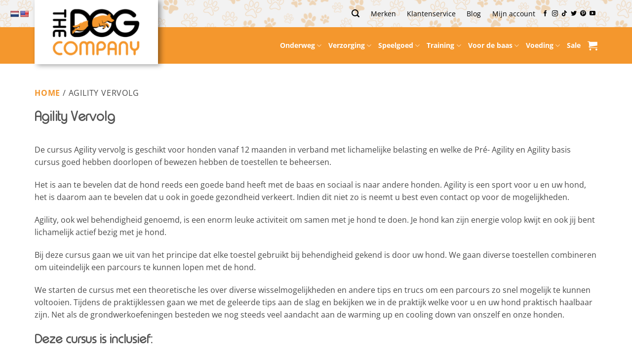

--- FILE ---
content_type: text/html; charset=UTF-8
request_url: https://thedogcompany.nl/hondentraining/agility-vervolg/
body_size: 49961
content:
<!DOCTYPE html>
<html lang="nl-NL" prefix="og: https://ogp.me/ns#" class="loading-site no-js">
<head>
	<meta charset="UTF-8" />
	<link rel="profile" href="http://gmpg.org/xfn/11" />
	<link rel="pingback" href="https://thedogcompany.nl/xmlrpc.php" />

	<script>(function(html){html.className = html.className.replace(/\bno-js\b/,'js')})(document.documentElement);</script>

<!-- Google Tag Manager for WordPress by gtm4wp.com -->
<script data-cfasync="false" data-pagespeed-no-defer>
	var gtm4wp_datalayer_name = "dataLayer";
	var dataLayer = dataLayer || [];
	const gtm4wp_use_sku_instead = 1;
	const gtm4wp_currency = 'EUR';
	const gtm4wp_product_per_impression = 12;
	const gtm4wp_clear_ecommerce = false;
	const gtm4wp_datalayer_max_timeout = 2000;
</script>
<!-- End Google Tag Manager for WordPress by gtm4wp.com --><meta name="viewport" content="width=device-width, initial-scale=1" />
<!-- Search Engine Optimization door Rank Math PRO - https://rankmath.com/ -->
<title>Agility Vervolg - The Dog Company</title>
<meta name="description" content="De cursus Agility vervolg is geschikt voor honden vanaf 12 maanden en na het afronden van de Pré-Agility en Agility Basiscursus."/>
<meta name="robots" content="follow, index, max-snippet:-1, max-video-preview:-1, max-image-preview:large"/>
<link rel="canonical" href="https://thedogcompany.nl/hondentraining/agility-vervolg/" />
<meta property="og:locale" content="nl_NL" />
<meta property="og:type" content="article" />
<meta property="og:title" content="Agility Vervolg - The Dog Company" />
<meta property="og:description" content="De cursus Agility vervolg is geschikt voor honden vanaf 12 maanden en na het afronden van de Pré-Agility en Agility Basiscursus." />
<meta property="og:url" content="https://thedogcompany.nl/hondentraining/agility-vervolg/" />
<meta property="og:site_name" content="The Dog Company" />
<meta property="article:publisher" content="https://www.facebook.com/thedogcompany" />
<meta property="og:updated_time" content="2023-04-25T17:29:06+02:00" />
<meta property="article:published_time" content="2021-07-28T15:00:09+02:00" />
<meta property="article:modified_time" content="2023-04-25T17:29:06+02:00" />
<meta name="twitter:card" content="summary_large_image" />
<meta name="twitter:title" content="Agility Vervolg - The Dog Company" />
<meta name="twitter:description" content="De cursus Agility vervolg is geschikt voor honden vanaf 12 maanden en na het afronden van de Pré-Agility en Agility Basiscursus." />
<meta name="twitter:site" content="@Dogcompany" />
<meta name="twitter:creator" content="@Dogcompany" />
<meta name="twitter:label1" content="Tijd om te lezen" />
<meta name="twitter:data1" content="2 minuten" />
<script type="application/ld+json" class="rank-math-schema-pro">{"@context":"https://schema.org","@graph":[{"@type":"Organization","@id":"https://thedogcompany.nl/#organization","name":"The Dog Company","url":"https://thedogcompany.nl","sameAs":["https://www.facebook.com/thedogcompany","https://twitter.com/Dogcompany","https://www.instagram.com/thedogcompany","https://nl.pinterest.com/thedogcompany/","https://www.youtube.com/hkoctdc"],"logo":{"@type":"ImageObject","@id":"https://thedogcompany.nl/#logo","url":"https://thedogcompany.nl/wp-content/uploads/2021/09/TheDogCompanyLogoNL.png","contentUrl":"https://thedogcompany.nl/wp-content/uploads/2021/09/TheDogCompanyLogoNL.png","caption":"The Dog Company","inLanguage":"nl-NL","width":"842","height":"448"}},{"@type":"WebSite","@id":"https://thedogcompany.nl/#website","url":"https://thedogcompany.nl","name":"The Dog Company","publisher":{"@id":"https://thedogcompany.nl/#organization"},"inLanguage":"nl-NL"},{"@type":"WebPage","@id":"https://thedogcompany.nl/hondentraining/agility-vervolg/#webpage","url":"https://thedogcompany.nl/hondentraining/agility-vervolg/","name":"Agility Vervolg - The Dog Company","datePublished":"2021-07-28T15:00:09+02:00","dateModified":"2023-04-25T17:29:06+02:00","isPartOf":{"@id":"https://thedogcompany.nl/#website"},"inLanguage":"nl-NL"},{"@type":"Person","@id":"https://thedogcompany.nl/author/admin/","name":"Kathleen","url":"https://thedogcompany.nl/author/admin/","image":{"@type":"ImageObject","@id":"https://secure.gravatar.com/avatar/e105b3dc82736dd4c1d6ca72f3f4ec03f939532a2de2ceb461d2f62b4ccdc5fa?s=96&amp;d=mm&amp;r=g","url":"https://secure.gravatar.com/avatar/e105b3dc82736dd4c1d6ca72f3f4ec03f939532a2de2ceb461d2f62b4ccdc5fa?s=96&amp;d=mm&amp;r=g","caption":"Kathleen","inLanguage":"nl-NL"},"worksFor":{"@id":"https://thedogcompany.nl/#organization"}},{"@type":"Article","headline":"Agility Vervolg - The Dog Company","keywords":"agility vervolg","datePublished":"2021-07-28T15:00:09+02:00","dateModified":"2023-04-25T17:29:06+02:00","author":{"@id":"https://thedogcompany.nl/author/admin/","name":"Kathleen"},"publisher":{"@id":"https://thedogcompany.nl/#organization"},"description":"De cursus Agility vervolg is geschikt voor honden vanaf 12 maanden en na het afronden van de Pr\u00e9-Agility en Agility Basiscursus.","name":"Agility Vervolg - The Dog Company","@id":"https://thedogcompany.nl/hondentraining/agility-vervolg/#richSnippet","isPartOf":{"@id":"https://thedogcompany.nl/hondentraining/agility-vervolg/#webpage"},"inLanguage":"nl-NL","mainEntityOfPage":{"@id":"https://thedogcompany.nl/hondentraining/agility-vervolg/#webpage"}}]}</script>
<!-- /Rank Math WordPress SEO plugin -->

<script type='application/javascript'  id='pys-version-script'>console.log('PixelYourSite Free version 11.1.5.2');</script>
<link rel='dns-prefetch' href='//static.klaviyo.com' />
<link rel='dns-prefetch' href='//www.googletagmanager.com' />
<link rel='dns-prefetch' href='//translate.google.com' />
<link rel='dns-prefetch' href='//use.fontawesome.com' />
<link rel='prefetch' href='https://thedogcompany.nl/wp-content/themes/flatsome/assets/js/flatsome.js?ver=e2eddd6c228105dac048' />
<link rel='prefetch' href='https://thedogcompany.nl/wp-content/themes/flatsome/assets/js/chunk.slider.js?ver=3.20.4' />
<link rel='prefetch' href='https://thedogcompany.nl/wp-content/themes/flatsome/assets/js/chunk.popups.js?ver=3.20.4' />
<link rel='prefetch' href='https://thedogcompany.nl/wp-content/themes/flatsome/assets/js/chunk.tooltips.js?ver=3.20.4' />
<link rel='prefetch' href='https://thedogcompany.nl/wp-content/themes/flatsome/assets/js/woocommerce.js?ver=1c9be63d628ff7c3ff4c' />
<link rel="alternate" type="application/rss+xml" title="The Dog Company &raquo; feed" href="https://thedogcompany.nl/feed/" />
<link rel="alternate" type="application/rss+xml" title="The Dog Company &raquo; reacties feed" href="https://thedogcompany.nl/comments/feed/" />
<link rel="alternate" title="oEmbed (JSON)" type="application/json+oembed" href="https://thedogcompany.nl/wp-json/oembed/1.0/embed?url=https%3A%2F%2Fthedogcompany.nl%2Fhondentraining%2Fagility-vervolg%2F" />
<link rel="alternate" title="oEmbed (XML)" type="text/xml+oembed" href="https://thedogcompany.nl/wp-json/oembed/1.0/embed?url=https%3A%2F%2Fthedogcompany.nl%2Fhondentraining%2Fagility-vervolg%2F&#038;format=xml" />
<style id='wp-img-auto-sizes-contain-inline-css' type='text/css'>
img:is([sizes=auto i],[sizes^="auto," i]){contain-intrinsic-size:3000px 1500px}
/*# sourceURL=wp-img-auto-sizes-contain-inline-css */
</style>
<link rel='stylesheet' id='affiliates-css' href='https://thedogcompany.nl/wp-content/plugins/affiliates-pro/css/affiliates.css?ver=5.4.1' type='text/css' media='all' />
<link rel='stylesheet' id='affiliates-fields-css' href='https://thedogcompany.nl/wp-content/plugins/affiliates-pro/css/affiliates-fields.css?ver=5.4.1' type='text/css' media='all' />
<link rel='stylesheet' id='affiliates-pro-css' href='https://thedogcompany.nl/wp-content/plugins/affiliates-pro/css/affiliates_pro.css?ver=5.4.1' type='text/css' media='all' />
<style id='font-awesome-svg-styles-default-inline-css' type='text/css'>
.svg-inline--fa {
  display: inline-block;
  height: 1em;
  overflow: visible;
  vertical-align: -.125em;
}
/*# sourceURL=font-awesome-svg-styles-default-inline-css */
</style>
<link rel='stylesheet' id='font-awesome-svg-styles-css' href='https://thedogcompany.nl/wp-content/uploads/font-awesome/v5.15.3/css/svg-with-js.css' type='text/css' media='all' />
<style id='font-awesome-svg-styles-inline-css' type='text/css'>
   .wp-block-font-awesome-icon svg::before,
   .wp-rich-text-font-awesome-icon svg::before {content: unset;}
/*# sourceURL=font-awesome-svg-styles-inline-css */
</style>
<link rel='stylesheet' id='cr-frontend-css-css' href='https://thedogcompany.nl/wp-content/plugins/customer-reviews-woocommerce/css/frontend.css?ver=5.96.0' type='text/css' media='all' />
<link rel='stylesheet' id='google-language-translator-css' href='https://thedogcompany.nl/wp-content/plugins/google-language-translator/css/style.css?ver=6.0.20' type='text/css' media='' />
<link rel='stylesheet' id='hookmeup-css' href='https://thedogcompany.nl/wp-content/plugins/hookmeup/public/assets/css/hmu-public.css?ver=1.2.1' type='text/css' media='all' />
<link rel='stylesheet' id='uaf_client_css-css' href='https://thedogcompany.nl/wp-content/uploads/useanyfont/uaf.css?ver=1765456213' type='text/css' media='all' />
<style id='woocommerce-inline-inline-css' type='text/css'>
.woocommerce form .form-row .required { visibility: visible; }
/*# sourceURL=woocommerce-inline-inline-css */
</style>
<link rel='stylesheet' id='font-awesome-official-css' href='https://use.fontawesome.com/releases/v5.15.3/css/all.css' type='text/css' media='all' integrity="sha384-SZXxX4whJ79/gErwcOYf+zWLeJdY/qpuqC4cAa9rOGUstPomtqpuNWT9wdPEn2fk" crossorigin="anonymous" />
<link rel='stylesheet' id='pwb-styles-frontend-css' href='https://thedogcompany.nl/wp-content/plugins/perfect-woocommerce-brands/build/frontend/css/style.css?ver=3.6.8' type='text/css' media='all' />
<link rel='stylesheet' id='mollie-applepaydirect-css' href='https://thedogcompany.nl/wp-content/plugins/mollie-payments-for-woocommerce/public/css/mollie-applepaydirect.min.css?ver=1765799995' type='text/css' media='screen' />
<link rel='stylesheet' id='photoswipe-css' href='https://thedogcompany.nl/wp-content/plugins/woocommerce/assets/css/photoswipe/photoswipe.min.css?ver=10.4.3' type='text/css' media='all' />
<link rel='stylesheet' id='photoswipe-default-skin-css' href='https://thedogcompany.nl/wp-content/plugins/woocommerce/assets/css/photoswipe/default-skin/default-skin.min.css?ver=10.4.3' type='text/css' media='all' />
<link rel='stylesheet' id='wc-pb-checkout-blocks-css' href='https://thedogcompany.nl/wp-content/plugins/woocommerce-product-bundles/assets/css/frontend/checkout-blocks.css?ver=8.5.5' type='text/css' media='all' />
<style id='wc-pb-checkout-blocks-inline-css' type='text/css'>
table.wc-block-cart-items .wc-block-cart-items__row.is-bundle__meta_hidden .wc-block-components-product-details__inclusief, .wc-block-components-order-summary-item.is-bundle__meta_hidden .wc-block-components-product-details__inclusief { display:none; } table.wc-block-cart-items .wc-block-cart-items__row.is-bundle .wc-block-components-product-details__inclusief .wc-block-components-product-details__name, .wc-block-components-order-summary-item.is-bundle .wc-block-components-product-details__inclusief .wc-block-components-product-details__name { display:block; margin-bottom: 0.5em } table.wc-block-cart-items .wc-block-cart-items__row.is-bundle .wc-block-components-product-details__inclusief:not(:first-of-type) .wc-block-components-product-details__name, .wc-block-components-order-summary-item.is-bundle .wc-block-components-product-details__inclusief:not(:first-of-type) .wc-block-components-product-details__name { display:none } table.wc-block-cart-items .wc-block-cart-items__row.is-bundle .wc-block-components-product-details__inclusief + li:not( .wc-block-components-product-details__inclusief ), .wc-block-components-order-summary-item.is-bundle .wc-block-components-product-details__inclusief + li:not( .wc-block-components-product-details__inclusief ) { margin-top:0.5em }
/*# sourceURL=wc-pb-checkout-blocks-inline-css */
</style>
<link rel='stylesheet' id='flatsome-parent-style-css' href='https://thedogcompany.nl/wp-content/themes/flatsome/style.css?ver=6.9' type='text/css' media='all' />
<link rel='stylesheet' id='woo_discount_pro_style-css' href='https://thedogcompany.nl/wp-content/plugins/woo-discount-rules-pro/Assets/Css/awdr_style.css?ver=2.6.13' type='text/css' media='all' />
<link rel='stylesheet' id='wc-bundle-style-css' href='https://thedogcompany.nl/wp-content/plugins/woocommerce-product-bundles/assets/css/frontend/woocommerce.css?ver=8.5.5' type='text/css' media='all' />
<link rel='stylesheet' id='flatsome-main-css' href='https://thedogcompany.nl/wp-content/themes/flatsome/assets/css/flatsome.css?ver=3.20.4' type='text/css' media='all' />
<style id='flatsome-main-inline-css' type='text/css'>
@font-face {
				font-family: "fl-icons";
				font-display: block;
				src: url(https://thedogcompany.nl/wp-content/themes/flatsome/assets/css/icons/fl-icons.eot?v=3.20.4);
				src:
					url(https://thedogcompany.nl/wp-content/themes/flatsome/assets/css/icons/fl-icons.eot#iefix?v=3.20.4) format("embedded-opentype"),
					url(https://thedogcompany.nl/wp-content/themes/flatsome/assets/css/icons/fl-icons.woff2?v=3.20.4) format("woff2"),
					url(https://thedogcompany.nl/wp-content/themes/flatsome/assets/css/icons/fl-icons.ttf?v=3.20.4) format("truetype"),
					url(https://thedogcompany.nl/wp-content/themes/flatsome/assets/css/icons/fl-icons.woff?v=3.20.4) format("woff"),
					url(https://thedogcompany.nl/wp-content/themes/flatsome/assets/css/icons/fl-icons.svg?v=3.20.4#fl-icons) format("svg");
			}
/*# sourceURL=flatsome-main-inline-css */
</style>
<link rel='stylesheet' id='flatsome-shop-css' href='https://thedogcompany.nl/wp-content/themes/flatsome/assets/css/flatsome-shop.css?ver=3.20.4' type='text/css' media='all' />
<link rel='stylesheet' id='cwginstock_frontend_css-css' href='https://thedogcompany.nl/wp-content/plugins/back-in-stock-notifier-for-woocommerce/assets/css/frontend.min.css?ver=6.3.0' type='text/css' media='' />
<link rel='stylesheet' id='cwginstock_bootstrap-css' href='https://thedogcompany.nl/wp-content/plugins/back-in-stock-notifier-for-woocommerce/assets/css/bootstrap.min.css?ver=6.3.0' type='text/css' media='' />
<link rel='stylesheet' id='font-awesome-official-v4shim-css' href='https://use.fontawesome.com/releases/v5.15.3/css/v4-shims.css' type='text/css' media='all' integrity="sha384-C2B+KlPW+WkR0Ld9loR1x3cXp7asA0iGVodhCoJ4hwrWm/d9qKS59BGisq+2Y0/D" crossorigin="anonymous" />
<style id='font-awesome-official-v4shim-inline-css' type='text/css'>
@font-face {
font-family: "FontAwesome";
font-display: block;
src: url("https://use.fontawesome.com/releases/v5.15.3/webfonts/fa-brands-400.eot"),
		url("https://use.fontawesome.com/releases/v5.15.3/webfonts/fa-brands-400.eot?#iefix") format("embedded-opentype"),
		url("https://use.fontawesome.com/releases/v5.15.3/webfonts/fa-brands-400.woff2") format("woff2"),
		url("https://use.fontawesome.com/releases/v5.15.3/webfonts/fa-brands-400.woff") format("woff"),
		url("https://use.fontawesome.com/releases/v5.15.3/webfonts/fa-brands-400.ttf") format("truetype"),
		url("https://use.fontawesome.com/releases/v5.15.3/webfonts/fa-brands-400.svg#fontawesome") format("svg");
}

@font-face {
font-family: "FontAwesome";
font-display: block;
src: url("https://use.fontawesome.com/releases/v5.15.3/webfonts/fa-solid-900.eot"),
		url("https://use.fontawesome.com/releases/v5.15.3/webfonts/fa-solid-900.eot?#iefix") format("embedded-opentype"),
		url("https://use.fontawesome.com/releases/v5.15.3/webfonts/fa-solid-900.woff2") format("woff2"),
		url("https://use.fontawesome.com/releases/v5.15.3/webfonts/fa-solid-900.woff") format("woff"),
		url("https://use.fontawesome.com/releases/v5.15.3/webfonts/fa-solid-900.ttf") format("truetype"),
		url("https://use.fontawesome.com/releases/v5.15.3/webfonts/fa-solid-900.svg#fontawesome") format("svg");
}

@font-face {
font-family: "FontAwesome";
font-display: block;
src: url("https://use.fontawesome.com/releases/v5.15.3/webfonts/fa-regular-400.eot"),
		url("https://use.fontawesome.com/releases/v5.15.3/webfonts/fa-regular-400.eot?#iefix") format("embedded-opentype"),
		url("https://use.fontawesome.com/releases/v5.15.3/webfonts/fa-regular-400.woff2") format("woff2"),
		url("https://use.fontawesome.com/releases/v5.15.3/webfonts/fa-regular-400.woff") format("woff"),
		url("https://use.fontawesome.com/releases/v5.15.3/webfonts/fa-regular-400.ttf") format("truetype"),
		url("https://use.fontawesome.com/releases/v5.15.3/webfonts/fa-regular-400.svg#fontawesome") format("svg");
unicode-range: U+F004-F005,U+F007,U+F017,U+F022,U+F024,U+F02E,U+F03E,U+F044,U+F057-F059,U+F06E,U+F070,U+F075,U+F07B-F07C,U+F080,U+F086,U+F089,U+F094,U+F09D,U+F0A0,U+F0A4-F0A7,U+F0C5,U+F0C7-F0C8,U+F0E0,U+F0EB,U+F0F3,U+F0F8,U+F0FE,U+F111,U+F118-F11A,U+F11C,U+F133,U+F144,U+F146,U+F14A,U+F14D-F14E,U+F150-F152,U+F15B-F15C,U+F164-F165,U+F185-F186,U+F191-F192,U+F1AD,U+F1C1-F1C9,U+F1CD,U+F1D8,U+F1E3,U+F1EA,U+F1F6,U+F1F9,U+F20A,U+F247-F249,U+F24D,U+F254-F25B,U+F25D,U+F267,U+F271-F274,U+F279,U+F28B,U+F28D,U+F2B5-F2B6,U+F2B9,U+F2BB,U+F2BD,U+F2C1-F2C2,U+F2D0,U+F2D2,U+F2DC,U+F2ED,U+F328,U+F358-F35B,U+F3A5,U+F3D1,U+F410,U+F4AD;
}
/*# sourceURL=font-awesome-official-v4shim-inline-css */
</style>
<script type="text/javascript" id="woocommerce-google-analytics-integration-gtag-js-after">
/* <![CDATA[ */
/* Google Analytics for WooCommerce (gtag.js) */
					window.dataLayer = window.dataLayer || [];
					function gtag(){dataLayer.push(arguments);}
					// Set up default consent state.
					for ( const mode of [{"analytics_storage":"denied","ad_storage":"denied","ad_user_data":"denied","ad_personalization":"denied","region":["AT","BE","BG","HR","CY","CZ","DK","EE","FI","FR","DE","GR","HU","IS","IE","IT","LV","LI","LT","LU","MT","NL","NO","PL","PT","RO","SK","SI","ES","SE","GB","CH"]}] || [] ) {
						gtag( "consent", "default", { "wait_for_update": 500, ...mode } );
					}
					gtag("js", new Date());
					gtag("set", "developer_id.dOGY3NW", true);
					gtag("config", "G-NC8B06268M", {"track_404":true,"allow_google_signals":true,"logged_in":false,"linker":{"domains":[],"allow_incoming":false},"custom_map":{"dimension1":"logged_in"}});
//# sourceURL=woocommerce-google-analytics-integration-gtag-js-after
/* ]]> */
</script>
<script type="text/javascript" id="jquery-core-js-extra">
/* <![CDATA[ */
var pysFacebookRest = {"restApiUrl":"https://thedogcompany.nl/wp-json/pys-facebook/v1/event","debug":""};
//# sourceURL=jquery-core-js-extra
/* ]]> */
</script>
<script type="text/javascript" src="https://thedogcompany.nl/wp-includes/js/jquery/jquery.min.js?ver=3.7.1" id="jquery-core-js"></script>
<script type="text/javascript" src="https://thedogcompany.nl/wp-content/plugins/woocommerce/assets/js/jquery-blockui/jquery.blockUI.min.js?ver=2.7.0-wc.10.4.3" id="wc-jquery-blockui-js" data-wp-strategy="defer"></script>
<script type="text/javascript" id="wc-add-to-cart-js-extra">
/* <![CDATA[ */
var wc_add_to_cart_params = {"ajax_url":"/wp-admin/admin-ajax.php","wc_ajax_url":"/?wc-ajax=%%endpoint%%","i18n_view_cart":"Winkelmand bekijken","cart_url":"https://thedogcompany.nl/winkelmand/","is_cart":"","cart_redirect_after_add":"no"};
//# sourceURL=wc-add-to-cart-js-extra
/* ]]> */
</script>
<script type="text/javascript" src="https://thedogcompany.nl/wp-content/plugins/woocommerce/assets/js/frontend/add-to-cart.min.js?ver=10.4.3" id="wc-add-to-cart-js" defer="defer" data-wp-strategy="defer"></script>
<script type="text/javascript" src="https://thedogcompany.nl/wp-content/plugins/woocommerce/assets/js/js-cookie/js.cookie.min.js?ver=2.1.4-wc.10.4.3" id="wc-js-cookie-js" data-wp-strategy="defer"></script>
<script type="text/javascript" src="https://thedogcompany.nl/wp-content/plugins/woocommerce/assets/js/photoswipe/photoswipe.min.js?ver=4.1.1-wc.10.4.3" id="wc-photoswipe-js" defer="defer" data-wp-strategy="defer"></script>
<script type="text/javascript" src="https://thedogcompany.nl/wp-content/plugins/woocommerce/assets/js/photoswipe/photoswipe-ui-default.min.js?ver=4.1.1-wc.10.4.3" id="wc-photoswipe-ui-default-js" defer="defer" data-wp-strategy="defer"></script>
<script type="text/javascript" src="https://thedogcompany.nl/wp-content/plugins/pixelyoursite/dist/scripts/jquery.bind-first-0.2.3.min.js?ver=0.2.3" id="jquery-bind-first-js"></script>
<script type="text/javascript" src="https://thedogcompany.nl/wp-content/plugins/pixelyoursite/dist/scripts/js.cookie-2.1.3.min.js?ver=2.1.3" id="js-cookie-pys-js"></script>
<script type="text/javascript" src="https://thedogcompany.nl/wp-content/plugins/pixelyoursite/dist/scripts/tld.min.js?ver=2.3.1" id="js-tld-js"></script>
<script type="text/javascript" id="pys-js-extra">
/* <![CDATA[ */
var pysOptions = {"staticEvents":{"facebook":{"init_event":[{"delay":0,"type":"static","ajaxFire":false,"name":"PageView","pixelIds":["707091802805972"],"eventID":"5f9fad15-236f-47fb-9a89-4350fb8c2a46","params":{"page_title":"Agility Vervolg","post_type":"page","post_id":53034,"plugin":"PixelYourSite","user_role":"guest","event_url":"thedogcompany.nl/hondentraining/agility-vervolg/"},"e_id":"init_event","ids":[],"hasTimeWindow":false,"timeWindow":0,"woo_order":"","edd_order":""}]}},"dynamicEvents":{"automatic_event_form":{"facebook":{"delay":0,"type":"dyn","name":"Form","pixelIds":["707091802805972"],"eventID":"7072943d-a25d-4f5e-b888-c0debe370e1d","params":{"page_title":"Agility Vervolg","post_type":"page","post_id":53034,"plugin":"PixelYourSite","user_role":"guest","event_url":"thedogcompany.nl/hondentraining/agility-vervolg/"},"e_id":"automatic_event_form","ids":[],"hasTimeWindow":false,"timeWindow":0,"woo_order":"","edd_order":""}},"automatic_event_download":{"facebook":{"delay":0,"type":"dyn","name":"Download","extensions":["","doc","exe","js","pdf","ppt","tgz","zip","xls"],"pixelIds":["707091802805972"],"eventID":"03ccc747-2ad2-4987-bb06-da58e1d19125","params":{"page_title":"Agility Vervolg","post_type":"page","post_id":53034,"plugin":"PixelYourSite","user_role":"guest","event_url":"thedogcompany.nl/hondentraining/agility-vervolg/"},"e_id":"automatic_event_download","ids":[],"hasTimeWindow":false,"timeWindow":0,"woo_order":"","edd_order":""}},"automatic_event_comment":{"facebook":{"delay":0,"type":"dyn","name":"Comment","pixelIds":["707091802805972"],"eventID":"daabb7c3-4d39-42e8-898d-36e3bf89ce43","params":{"page_title":"Agility Vervolg","post_type":"page","post_id":53034,"plugin":"PixelYourSite","user_role":"guest","event_url":"thedogcompany.nl/hondentraining/agility-vervolg/"},"e_id":"automatic_event_comment","ids":[],"hasTimeWindow":false,"timeWindow":0,"woo_order":"","edd_order":""}},"automatic_event_scroll":{"facebook":{"delay":0,"type":"dyn","name":"PageScroll","scroll_percent":0,"pixelIds":["707091802805972"],"eventID":"a2c3c162-58e4-4d59-986f-c69b4a13784c","params":{"page_title":"Agility Vervolg","post_type":"page","post_id":53034,"plugin":"PixelYourSite","user_role":"guest","event_url":"thedogcompany.nl/hondentraining/agility-vervolg/"},"e_id":"automatic_event_scroll","ids":[],"hasTimeWindow":false,"timeWindow":0,"woo_order":"","edd_order":""}},"automatic_event_time_on_page":{"facebook":{"delay":0,"type":"dyn","name":"TimeOnPage","time_on_page":0,"pixelIds":["707091802805972"],"eventID":"c4cd9573-df6d-414e-934a-66b3390b9d11","params":{"page_title":"Agility Vervolg","post_type":"page","post_id":53034,"plugin":"PixelYourSite","user_role":"guest","event_url":"thedogcompany.nl/hondentraining/agility-vervolg/"},"e_id":"automatic_event_time_on_page","ids":[],"hasTimeWindow":false,"timeWindow":0,"woo_order":"","edd_order":""}}},"triggerEvents":[],"triggerEventTypes":[],"facebook":{"pixelIds":["707091802805972"],"advancedMatching":{"external_id":"ccbdeffffaedbbdbcebbeebdbd"},"advancedMatchingEnabled":true,"removeMetadata":false,"wooVariableAsSimple":false,"serverApiEnabled":true,"wooCRSendFromServer":false,"send_external_id":null,"enabled_medical":false,"do_not_track_medical_param":["event_url","post_title","page_title","landing_page","content_name","categories","category_name","tags"],"meta_ldu":false},"debug":"","siteUrl":"https://thedogcompany.nl","ajaxUrl":"https://thedogcompany.nl/wp-admin/admin-ajax.php","ajax_event":"93f712169f","enable_remove_download_url_param":"1","cookie_duration":"7","last_visit_duration":"60","enable_success_send_form":"","ajaxForServerEvent":"1","ajaxForServerStaticEvent":"1","useSendBeacon":"1","send_external_id":"1","external_id_expire":"180","track_cookie_for_subdomains":"1","google_consent_mode":"1","gdpr":{"ajax_enabled":false,"all_disabled_by_api":false,"facebook_disabled_by_api":false,"analytics_disabled_by_api":false,"google_ads_disabled_by_api":false,"pinterest_disabled_by_api":false,"bing_disabled_by_api":false,"reddit_disabled_by_api":false,"externalID_disabled_by_api":false,"facebook_prior_consent_enabled":true,"analytics_prior_consent_enabled":true,"google_ads_prior_consent_enabled":null,"pinterest_prior_consent_enabled":true,"bing_prior_consent_enabled":true,"cookiebot_integration_enabled":false,"cookiebot_facebook_consent_category":"marketing","cookiebot_analytics_consent_category":"statistics","cookiebot_tiktok_consent_category":"marketing","cookiebot_google_ads_consent_category":"marketing","cookiebot_pinterest_consent_category":"marketing","cookiebot_bing_consent_category":"marketing","consent_magic_integration_enabled":false,"real_cookie_banner_integration_enabled":false,"cookie_notice_integration_enabled":false,"cookie_law_info_integration_enabled":false,"analytics_storage":{"enabled":true,"value":"granted","filter":false},"ad_storage":{"enabled":true,"value":"granted","filter":false},"ad_user_data":{"enabled":true,"value":"granted","filter":false},"ad_personalization":{"enabled":true,"value":"granted","filter":false}},"cookie":{"disabled_all_cookie":false,"disabled_start_session_cookie":false,"disabled_advanced_form_data_cookie":false,"disabled_landing_page_cookie":false,"disabled_first_visit_cookie":false,"disabled_trafficsource_cookie":false,"disabled_utmTerms_cookie":false,"disabled_utmId_cookie":false},"tracking_analytics":{"TrafficSource":"direct","TrafficLanding":"undefined","TrafficUtms":[],"TrafficUtmsId":[]},"GATags":{"ga_datalayer_type":"default","ga_datalayer_name":"dataLayerPYS"},"woo":{"enabled":true,"enabled_save_data_to_orders":true,"addToCartOnButtonEnabled":true,"addToCartOnButtonValueEnabled":true,"addToCartOnButtonValueOption":"price","singleProductId":null,"removeFromCartSelector":"form.woocommerce-cart-form .remove","addToCartCatchMethod":"add_cart_hook","is_order_received_page":false,"containOrderId":false},"edd":{"enabled":false},"cache_bypass":"1768680825"};
//# sourceURL=pys-js-extra
/* ]]> */
</script>
<script type="text/javascript" src="https://thedogcompany.nl/wp-content/plugins/pixelyoursite/dist/scripts/public.js?ver=11.1.5.2" id="pys-js"></script>
<script type="text/javascript" id="wc-settings-dep-in-header-js-after">
/* <![CDATA[ */
console.warn( "Scripts that have a dependency on [wc-settings, wc-blocks-checkout] must be loaded in the footer, klaviyo-klaviyo-checkout-block-editor-script was registered to load in the header, but has been switched to load in the footer instead. See https://github.com/woocommerce/woocommerce-gutenberg-products-block/pull/5059" );
console.warn( "Scripts that have a dependency on [wc-settings, wc-blocks-checkout] must be loaded in the footer, klaviyo-klaviyo-checkout-block-view-script was registered to load in the header, but has been switched to load in the footer instead. See https://github.com/woocommerce/woocommerce-gutenberg-products-block/pull/5059" );
//# sourceURL=wc-settings-dep-in-header-js-after
/* ]]> */
</script>
<link rel="https://api.w.org/" href="https://thedogcompany.nl/wp-json/" /><link rel="alternate" title="JSON" type="application/json" href="https://thedogcompany.nl/wp-json/wp/v2/pages/53034" /><link rel="EditURI" type="application/rsd+xml" title="RSD" href="https://thedogcompany.nl/xmlrpc.php?rsd" />
<meta name="generator" content="WordPress 6.9" />
<link rel='shortlink' href='https://thedogcompany.nl/?p=53034' />
<style>p.hello{font-size:12px;color:darkgray;}#google_language_translator,#flags{text-align:left;}#google_language_translator{clear:both;}#flags{width:165px;}#flags a{display:inline-block;margin-right:2px;}#google_language_translator a{display:none!important;}div.skiptranslate.goog-te-gadget{display:inline!important;}.goog-te-gadget{color:transparent!important;}.goog-te-gadget{font-size:0px!important;}.goog-branding{display:none;}.goog-tooltip{display: none!important;}.goog-tooltip:hover{display: none!important;}.goog-text-highlight{background-color:transparent!important;border:none!important;box-shadow:none!important;}#google_language_translator{display:none;}#google_language_translator select.goog-te-combo{color:#32373c;}div.skiptranslate{display:none!important;}body{top:0px!important;}#goog-gt-{display:none!important;}font font{background-color:transparent!important;box-shadow:none!important;position:initial!important;}#glt-translate-trigger{left:20px;right:auto;}#glt-translate-trigger > span{color:#ffffff;}#glt-translate-trigger{background:#f89406;}.goog-te-gadget .goog-te-combo{width:100%;}</style><script>document.createElement( "picture" );if(!window.HTMLPictureElement && document.addEventListener) {window.addEventListener("DOMContentLoaded", function() {var s = document.createElement("script");s.src = "https://thedogcompany.nl/wp-content/plugins/webp-express/js/picturefill.min.js";document.body.appendChild(s);});}</script><style id="woo-custom-stock-status" data-wcss-ver="1.6.6" >.woocommerce div.product .woo-custom-stock-status.in_stock_color { color: #60c760 !important; font-size: inherit }.woo-custom-stock-status.in_stock_color { color: #60c760 !important; font-size: inherit }.wc-block-components-product-badge{display:none!important;}ul .in_stock_color,ul.products .in_stock_color, li.wc-block-grid__product .in_stock_color { color: #60c760 !important; font-size: inherit }.woocommerce-table__product-name .in_stock_color { color: #60c760 !important; font-size: inherit }p.in_stock_color { color: #60c760 !important; font-size: inherit }.woocommerce div.product .wc-block-components-product-price .woo-custom-stock-status{font-size:16px}.woocommerce div.product .woo-custom-stock-status.only_s_left_in_stock_color { color: #77a464 !important; font-size: inherit }.woo-custom-stock-status.only_s_left_in_stock_color { color: #77a464 !important; font-size: inherit }.wc-block-components-product-badge{display:none!important;}ul .only_s_left_in_stock_color,ul.products .only_s_left_in_stock_color, li.wc-block-grid__product .only_s_left_in_stock_color { color: #77a464 !important; font-size: inherit }.woocommerce-table__product-name .only_s_left_in_stock_color { color: #77a464 !important; font-size: inherit }p.only_s_left_in_stock_color { color: #77a464 !important; font-size: inherit }.woocommerce div.product .wc-block-components-product-price .woo-custom-stock-status{font-size:16px}.woocommerce div.product .woo-custom-stock-status.can_be_backordered_color { color: #77a464 !important; font-size: inherit }.woo-custom-stock-status.can_be_backordered_color { color: #77a464 !important; font-size: inherit }.wc-block-components-product-badge{display:none!important;}ul .can_be_backordered_color,ul.products .can_be_backordered_color, li.wc-block-grid__product .can_be_backordered_color { color: #77a464 !important; font-size: inherit }.woocommerce-table__product-name .can_be_backordered_color { color: #77a464 !important; font-size: inherit }p.can_be_backordered_color { color: #77a464 !important; font-size: inherit }.woocommerce div.product .wc-block-components-product-price .woo-custom-stock-status{font-size:16px}.woocommerce div.product .woo-custom-stock-status.s_in_stock_color { color: #77a464 !important; font-size: inherit }.woo-custom-stock-status.s_in_stock_color { color: #77a464 !important; font-size: inherit }.wc-block-components-product-badge{display:none!important;}ul .s_in_stock_color,ul.products .s_in_stock_color, li.wc-block-grid__product .s_in_stock_color { color: #77a464 !important; font-size: inherit }.woocommerce-table__product-name .s_in_stock_color { color: #77a464 !important; font-size: inherit }p.s_in_stock_color { color: #77a464 !important; font-size: inherit }.woocommerce div.product .wc-block-components-product-price .woo-custom-stock-status{font-size:16px}.woocommerce div.product .woo-custom-stock-status.available_on_backorder_color { color: #ffa500 !important; font-size: inherit }.woo-custom-stock-status.available_on_backorder_color { color: #ffa500 !important; font-size: inherit }.wc-block-components-product-badge{display:none!important;}ul .available_on_backorder_color,ul.products .available_on_backorder_color, li.wc-block-grid__product .available_on_backorder_color { color: #ffa500 !important; font-size: inherit }.woocommerce-table__product-name .available_on_backorder_color { color: #ffa500 !important; font-size: inherit }p.available_on_backorder_color { color: #ffa500 !important; font-size: inherit }.woocommerce div.product .wc-block-components-product-price .woo-custom-stock-status{font-size:16px}.woocommerce div.product .woo-custom-stock-status.out_of_stock_color { color: #ff0000 !important; font-size: inherit }.woo-custom-stock-status.out_of_stock_color { color: #ff0000 !important; font-size: inherit }.wc-block-components-product-badge{display:none!important;}ul .out_of_stock_color,ul.products .out_of_stock_color, li.wc-block-grid__product .out_of_stock_color { color: #ff0000 !important; font-size: inherit }.woocommerce-table__product-name .out_of_stock_color { color: #ff0000 !important; font-size: inherit }p.out_of_stock_color { color: #ff0000 !important; font-size: inherit }.woocommerce div.product .wc-block-components-product-price .woo-custom-stock-status{font-size:16px}.woocommerce div.product .woo-custom-stock-status.grouped_product_stock_status_color { color: #77a464 !important; font-size: inherit }.woo-custom-stock-status.grouped_product_stock_status_color { color: #77a464 !important; font-size: inherit }.wc-block-components-product-badge{display:none!important;}ul .grouped_product_stock_status_color,ul.products .grouped_product_stock_status_color, li.wc-block-grid__product .grouped_product_stock_status_color { color: #77a464 !important; font-size: inherit }.woocommerce-table__product-name .grouped_product_stock_status_color { color: #77a464 !important; font-size: inherit }p.grouped_product_stock_status_color { color: #77a464 !important; font-size: inherit }.woocommerce div.product .wc-block-components-product-price .woo-custom-stock-status{font-size:16px}.wd-product-stock.stock{display:none}.woocommerce-variation-price:not(:empty)+.woocommerce-variation-availability { margin-left: 0px; }.woocommerce-variation-price{
		        display:block!important}.woocommerce-variation-availability{
		        display:block!important}</style><!-- woo-custom-stock-status-color-css --><script></script><!-- woo-custom-stock-status-js --><meta name="wwp" content="yes" />
<!-- Google Tag Manager for WordPress by gtm4wp.com -->
<!-- GTM Container placement set to manual -->
<script data-cfasync="false" data-pagespeed-no-defer>
	var dataLayer_content = {"pagePostType":"page","pagePostType2":"single-page","pagePostAuthor":"Kathleen","pagePostTerms":{"meta":{"rank_math_description":"De cursus Agility vervolg is geschikt voor honden vanaf 12 maanden en na het afronden van de Pré-Agility en Agility Basiscursus.","rank_math_focus_keyword":"agility vervolg","rank_math_news_sitemap_robots":"index","rank_math_robots":"a:1:{i:0;s:5:\"index\";}","rank_math_analytic_object_id":299,"rank_math_seo_score":68,"banner_inschakelen":"","banner_hoogte":"300px","banner_afbeelding":"","banner_afbeelding_focus":"center center","card_achtergrond_kleur":"#f4972d","card_breadcrumb":"","card_breadcrumb_kleur":"","card_titel":"","card_titel_kleur":"","card_tekst":"","card_tekst_kleur":"","card_positie_horizontaal":"","card_positie_verticaal":"","card_breedte":"","card_hoogte":"","rank_math_internal_links_processed":1,"rank_math_auto_redirect":"a:1:{i:0;i:515;}","algolia_searchable_posts_records_count":2,"algolia_posts_page_records_count":2}},"postID":53034,"customerTotalOrders":0,"customerTotalOrderValue":0,"customerFirstName":"","customerLastName":"","customerBillingFirstName":"","customerBillingLastName":"","customerBillingCompany":"","customerBillingAddress1":"","customerBillingAddress2":"","customerBillingCity":"","customerBillingState":"","customerBillingPostcode":"","customerBillingCountry":"","customerBillingEmail":"","customerBillingEmailHash":"","customerBillingPhone":"","customerShippingFirstName":"","customerShippingLastName":"","customerShippingCompany":"","customerShippingAddress1":"","customerShippingAddress2":"","customerShippingCity":"","customerShippingState":"","customerShippingPostcode":"","customerShippingCountry":"","cartContent":{"totals":{"applied_coupons":[],"discount_total":0,"subtotal":0,"total":0},"items":[]}};
	dataLayer.push( dataLayer_content );
</script>
<script data-cfasync="false" data-pagespeed-no-defer>
(function(w,d,s,l,i){w[l]=w[l]||[];w[l].push({'gtm.start':
new Date().getTime(),event:'gtm.js'});var f=d.getElementsByTagName(s)[0],
j=d.createElement(s),dl=l!='dataLayer'?'&l='+l:'';j.async=true;j.src=
'//www.googletagmanager.com/gtm.js?id='+i+dl;f.parentNode.insertBefore(j,f);
})(window,document,'script','dataLayer','GTM-TSB2425');
</script>
<!-- End Google Tag Manager for WordPress by gtm4wp.com -->                <style type="text/css">
                    .wc_payment_method.payment_method_billink img {
                        display: inline-block;
                        height: 100%;
                        max-height: 25px !important;
                        float: right;
                    }
                </style>
            	<noscript><style>.woocommerce-product-gallery{ opacity: 1 !important; }</style></noscript>
			<!-- Facebook Pixel Code -->
		<script>
			!function (f, b, e, v, n, t, s) {
				if (f.fbq) return;
				n = f.fbq = function () {
					n.callMethod ?
						n.callMethod.apply(n, arguments) : n.queue.push(arguments)
				};
				if (!f._fbq) f._fbq = n;
				n.push = n;
				n.loaded = !0;
				n.version = '2.0';
				n.queue = [];
				t = b.createElement(e);
				t.async = !0;
				t.src = v;
				s = b.getElementsByTagName(e)[0];
				s.parentNode.insertBefore(t, s)
			}(window, document, 'script',
				'https://connect.facebook.net/en_US/fbevents.js');
			fbq('init', '707091802805972');
					fbq( 'track', 'PageView' );
				</script>
		<noscript><style>.lazyload[data-src]{display:none !important;}</style></noscript><style>.lazyload{background-image:none !important;}.lazyload:before{background-image:none !important;}</style><link rel="icon" href="https://thedogcompany.nl/wp-content/uploads/2021/08/cropped-TheDogcompanyFavicon-32x32.png" sizes="32x32" />
<link rel="icon" href="https://thedogcompany.nl/wp-content/uploads/2021/08/cropped-TheDogcompanyFavicon-192x192.png" sizes="192x192" />
<link rel="apple-touch-icon" href="https://thedogcompany.nl/wp-content/uploads/2021/08/cropped-TheDogcompanyFavicon-180x180.png" />
<meta name="msapplication-TileImage" content="https://thedogcompany.nl/wp-content/uploads/2021/08/cropped-TheDogcompanyFavicon-270x270.png" />
<style id="custom-css" type="text/css">:root {--primary-color: #f3962d;--fs-color-primary: #f3962d;--fs-color-secondary: #7a9c59;--fs-color-success: #627D47;--fs-color-alert: #b20000;--fs-color-base: #4a4a4a;--fs-experimental-link-color: #f3962d;--fs-experimental-link-color-hover: #111;}.tooltipster-base {--tooltip-color: #fff;--tooltip-bg-color: #000;}.off-canvas-right .mfp-content, .off-canvas-left .mfp-content {--drawer-width: 300px;}.off-canvas .mfp-content.off-canvas-cart {--drawer-width: 360px;}.container-width, .full-width .ubermenu-nav, .container, .row{max-width: 1170px}.row.row-collapse{max-width: 1140px}.row.row-small{max-width: 1162.5px}.row.row-large{max-width: 1200px}.header-main{height: 74px}#logo img{max-height: 74px}#logo{width:155px;}.stuck #logo img{padding:10px 0;}.header-bottom{min-height: 27px}.header-top{min-height: 55px}.transparent .header-main{height: 90px}.transparent #logo img{max-height: 90px}.has-transparent + .page-title:first-of-type,.has-transparent + #main > .page-title,.has-transparent + #main > div > .page-title,.has-transparent + #main .page-header-wrapper:first-of-type .page-title{padding-top: 120px;}.transparent .header-wrapper{background-color: #ffffff!important;}.transparent .top-divider{display: none;}.header.show-on-scroll,.stuck .header-main{height:100px!important}.stuck #logo img{max-height: 100px!important}.search-form{ width: 100%;}.header-bg-color {background-color: #f4972d}.header-bottom {background-color: #828282}.top-bar-nav > li > a{line-height: 16px }.header-main .nav > li > a{line-height: 30px }.header-bottom-nav > li > a{line-height: 20px }@media (max-width: 549px) {.header-main{height: 70px}#logo img{max-height: 70px}}.nav-dropdown{border-radius:5px}.nav-dropdown{font-size:100%}.header-top{background-color:rgba(36,193,170,0)!important;}body{font-size: 100%;}body{font-family: "Open Sans", sans-serif;}.nav > li > a {font-family: "Open Sans", sans-serif;}.mobile-sidebar-levels-2 .nav > li > ul > li > a {font-family: "Open Sans", sans-serif;}.nav > li > a,.mobile-sidebar-levels-2 .nav > li > ul > li > a {font-weight: 700;font-style: normal;}h1,h2,h3,h4,h5,h6,.heading-font, .off-canvas-center .nav-sidebar.nav-vertical > li > a{font-family: typo-round-light, sans-serif;}.alt-font{font-family: "Dancing Script", sans-serif;}.alt-font {font-weight: 400!important;font-style: normal!important;}.header:not(.transparent) .top-bar-nav > li > a {color: #000000;}.header:not(.transparent) .header-nav-main.nav > li > a {color: #ffffff;}.header:not(.transparent) .header-bottom-nav.nav > li > a{color: #ffffff;}.header:not(.transparent) .header-bottom-nav.nav > li > a:hover,.header:not(.transparent) .header-bottom-nav.nav > li.active > a,.header:not(.transparent) .header-bottom-nav.nav > li.current > a,.header:not(.transparent) .header-bottom-nav.nav > li > a.active,.header:not(.transparent) .header-bottom-nav.nav > li > a.current{color: #f4962e;}.header-bottom-nav.nav-line-bottom > li > a:before,.header-bottom-nav.nav-line-grow > li > a:before,.header-bottom-nav.nav-line > li > a:before,.header-bottom-nav.nav-box > li > a:hover,.header-bottom-nav.nav-box > li.active > a,.header-bottom-nav.nav-pills > li > a:hover,.header-bottom-nav.nav-pills > li.active > a{color:#FFF!important;background-color: #f4962e;}.has-equal-box-heights .box-image {padding-top: 100%;}.badge-inner.on-sale{background-color: #dd3333}.badge-inner.new-bubble-auto{background-color: #7a9c59}.badge-inner.new-bubble{background-color: #dd3333}@media screen and (min-width: 550px){.products .box-vertical .box-image{min-width: 247px!important;width: 247px!important;}}.footer-1{background-color: #EFEFEF}.footer-2{background-color: #FFFFFF}.absolute-footer, html{background-color: #ffffff}.page-title-small + main .product-container > .row{padding-top:0;}.nav-vertical-fly-out > li + li {border-top-width: 1px; border-top-style: solid;}.label-new.menu-item > a:after{content:"Nieuw";}.label-hot.menu-item > a:after{content:"Hot";}.label-sale.menu-item > a:after{content:"Aanbieding";}.label-popular.menu-item > a:after{content:"Populair";}</style>		<style type="text/css" id="wp-custom-css">
			.has-equal-box-heights .box-image img, .single-post img.attachment-woocommerce_thumbnail.size-woocommerce_thumbnail{
	    object-fit: scale-down;
}

small.woocommerce-price-suffix {
    color: #f3962d;
}
.price-wrapper p{
	color: #7a9c59;
}
.menu-item-design-default{
	list-style: none;
}

.header-top {
    background-image: url(https://thedogcompany.nl/wp-content/uploads/2021/07/menu-balk.svg)!important;
    background-color: #fff!important;
    background-size: cover;
	  background-position: center;
	filter: brightness(95%);
}
.sw_grey_bg{
		background-color: #7a9c59;
		padding-left: 15%;
		padding-right: 15%;
		margin-left: 0px;
		margin-right: 0px;
	max-width:100%!important;
}
div#logo {
    width: 250px;
}

div#logo img {
    background-color: #fff;
    padding: 15px 35px;
    margin-top: -55px;
    min-width: 230px;
    min-height: 130px;
	box-shadow: 5px 2px 10px rgb(0 0 0 / 40%)!important;
}
.home div#logo img{
	  background-color: #fff;
    padding: 15px 35px;
    margin-top: -55px;
    min-width: 250px;
    min-height: 164px;

}
.header-main{
	z-index: 12;
}
.stuck div#logo img{
	  background-color: #fff;
		padding: 10px;;
    margin-top: unset;
    min-width: unset;
    min-height: unset;
}

@media only screen and (max-width: 850px) {
	.sw_grey_bg{
		background-color: #6F7070;
		padding-left: 0%;
		padding-right: 0%;
		margin-left: 0px;
		margin-right: 0px;
	max-width:100%!important;
}
	.nav-icon.has-icon .icon-menu, .icon-shopping-cart{
		color: #fff;
	}
	.stuck .nav-icon.has-icon .icon-menu, .stuck .icon-shopping-cart{
		color: #000;
	}
	div#logo img{
    background-color: #fff;
    padding: 10px;
    margin-top: unset;
    min-width: 120px;
		min-height: 75px;
    height: 70px!important;
}
.home div#logo img{
	 	margin-top: unset;
    min-width: 220px;
    min-height: 120px;
    height: 70px!important;
}
	div#logo{
	width: unset;
}
	.header.show-on-scroll, .stuck .header-main{
		height:70px!important;
	}
	.stuck div#logo img{
		height: 60px!important;
		padding: 5px;
		min-width: 120px;
    min-height: 70px;
	}
}

@media only screen and (max-width: 350px) {
	.home div#logo img{
    min-width: 100px;
    min-height: 90px;
	}
}

.header-social-icons a i{
	color:#000;
}
#footer .follow-icons a{
	color: #fff;
}
#footer .follow-icons a:not(:last-child){
	margin-right: 15px;
}
#footer .Footer_sw, .or_bg_sw{
	background-color:#F4972D!important;
	color: #fff;
}

#footer .Footer_sw h3 {
    color: #fff!important;
		font-size:1.3em;
		padding-bottom: 5px;
}
#footer .Footer_sw h3::after {
     content: "";
		display: block;
		border-bottom: 3px solid #fff;
		width: 20%;
		position: relative;
		bottom: -6px; /* your padding + border-width */
}
input.mailpoet_submit{
	padding: 5px 7px!important;
	color: #fff!important;
	font-size: 13px!important;
	background-color: #7a9c59!important;
	width: 200px;
}
.product-small.home-sw-products, .box-shadow, .row-box-shadow-2 .col-inner, .row-box-shadow-2-hover .col-inner:hover, .box-shadow-2, .box-shadow-2-hover:hover{
	    box-shadow: 0 2px 10px rgb(217 217 217 / 50%)!important;
}
.archive .product-small .col-inner, .blog-single .product-small .col-inner{
	box-shadow: 0 2px 10px rgb(217 217 217 / 50%)!important;
	padding:0 10px;
}
.soft-shadow{
	box-shadow: 0 2px 10px rgb(0 0 0 / 50%)!important;
	    border-radius: 20px;
}

.shadow_sw{
	box-shadow: 0 2px 10px rgb(0 0 0 / 50%)!important;
}
.sw-vertical-align p{
margin: auto!important;
}
.nav>li>a {
    font-size: 1em;
}
#footer #mailpoet_form_1 form.mailpoet_form{
	padding:0;
}
.stuck div#logo img{
	box-shadow:unset!important;
	background-color:unset;
}
.stuck #masthead{
	  background-color: #fff!important;
}
.stuck ul.header-nav li.menu-item a, .stuck ul.header-nav li.header-search i, .stuck ul.header-nav .icon-shopping-cart{
	color:#000!important;
}
.mfp-close{
	color: #f3962d!important;
	opacity: 1!important;
}
.woocommerce-MyAccount-content .dashboard-links{
	display:none;
}
.badge-inner.secondary.on-sale{
	background-color: #f4972d;
    color: #fff;
}
.page-id-52191 .image-cover img{
	object-fit: contain;
}
.button.instagram:not(.is-outline), .button.instagram:hover,.button.facebook:not(.is-outline), .button.facebook:hover, .button.twitter:not(.is-outline), .button.twitter:hover{
	color: #2478ba !important;
}
.box-text h1, .box-text h2, .box-text h3, .box-text h4, .box-text h5, .box-text h6, .box-text a:not(.button){
max-height: 60px;
height:50px;
}
.SW_custom_style, .SW_custom_style:hover{
	border-color: #777!important;
    background-color: #0000!important;
    color: #777;
    width: 100%;
	box-shadow: 0 2px 10px rgb(0 0 0 / 10%)!important;
}
/* Ryan heeft dit gemaakt, samen met kees */ 
.html_topbar_left div#flags {
    position: fixed;
    left: 20px;
    top: 20px;
}
/* einde Ryan heeft dit gemaakt, samen met kees */ 

a.woocommerce-LoopProduct-link.woocommerce-loop-product__link {
    font-size: 18px;
    font-weight: 700;
}
.price-wrapper p {

    font-size: 0.8em;
}
.payment-icon {
    min-width: 50px;
}
#footer .ux-menu-link__link {
 
    border-bottom-color: #ececec3d;
}
.woocommerce-MyAccount-content  mark {
    background-color: #ffff;
    color: #000;
    font-weight: 700;
}
.icon-box {
	align-items: center;
}
.single-post .theme-twentytwenty .wc-block-grid.has-3-columns .wc-block-grid__product, .wc-block-grid.has-3-columns .wc-block-grid__product{
	box-shadow: 0 2px 10px rgb(217 217 217 / 50%)!important;
	max-width:31%;
}
.single-post .edit-post-visual-editor .editor-block-list__block .wc-block-grid__product-title, .editor-styles-wrapper .wc-block-grid__product-title, .wc-block-grid__product-title{
	line-height: 4em!important;
	font-size:18px;
}

div#cr-reviews-slider-60fff7d90bc28{
	margin-top:55px!important;
	margin-bottom:55px!important;
}
.vertical-center{
	    align-self: center;
}
@media only screen and (max-width: 1100px) {
	#masthead .flex-col.hide-for-medium.flex-right{
		margin-left:-60px;
	}
}
@media only screen and (max-width: 1000px) {
	#masthead .flex-col.hide-for-medium.flex-right{
		font-size:80%;
	}
}
@media only screen and (max-width: 900px) {
	#masthead .flex-col.hide-for-medium.flex-right{
		font-size:70%;
	}
}
.page-id-53111 .col-inner ul li{
	margin-left:unset;
}

.pwb-carousel .slick-track {
    display: flex;
}
.pwb-slick-slide.slick-slide {
    display: flex!important;
    height: auto;
    align-items: center;
    justify-content: center;
}
.pwb-brands-col3 {
    height: 210px;
    /* width: 114%; */
}

.wc-block-grid__product-add-to-cart.wp-block-button .wp-block-button__link {

    border: 2px solid #f3962d;
    font-weight: 700;
}
.wc-block-grid__product-rating {
    display: none;
}
.nav>li>a {
    font-size: 0.9em;
}
@media (max-width: 549px){
h3 {
    font-size: 1.25em;
}
}
#mailpoet_form_1 .mailpoet_text, #mailpoet_form_1 .mailpoet_textarea,#mailpoet_form_1 .mailpoet_submit {
    width: 100%;
}
.pwb-all-brands .pwb-brands-cols-outer .pwb-brands-col3 {
    padding: 0 15px;
    width: 20%;
    float: left;
    display: flex;
    justify-content: center;
    flex-direction: column;
}
.pwb-single-product-brands {
    width: 150px;
    height: auto;
	padding-top: 0.5em;
    padding-bottom: 0.5em;
}

.product-thumbnails button.flickity-button.flickity-prev-next-button{
	opacity:0.5;
}

.sw-yt-gallery{
	margin-top: 30px;
}

.product-video-popup{
	display: none!important;
}

.flickity-button-icon .arrow{
	fill: #f3962d;
	border-color: #f3962d;
}
div#tab-reviews .commentlist {
    display: none;
}
div#tab-reviews.active .commentlist {
    display: block;
}

@media only screen and (max-width: 600px){
	.hondentraining_banner .card{
		min-width: calc(100% - 40px)!important;
		left: 20px!important;
	}
	.hondentraining_banner .card p{
		font-size: 13px!important;
	}
	.hondentraining_banner .card h3{
		font-size: 30px!important;
	}
}
/* fix voor cursussen */
div#kc-training-availability td a {
    color: #f3962d;
}
div#kc-training-availability td {
    color: #333;
}

/* Custom CSS Sales badges van Woo Discount rules */ 
.wdr-sale {
background-color: #F4972D !important;
}

#kc-training-availability .table td.child{
	background-color: white;
} 

@media only screen and (max-width: 900px) and (min-width: 600px){
	.card[data-hondentraining-banner-card]{
		min-width: 50%!important;
	}
}
@media only screen and (max-width: 600px){
	.card[data-hondentraining-banner-card]{
		min-width: 90%!important;
	}
}
input.mailpoet_submit {
    height: 62px!important;
    padding: 16px!important;
}

.single-post .entry-content ul li{
	margin-left: 0px;
}
.cart_totals th.product-name {
    border-top: none;
    border-right: none;
    border-left: none;
}

/* Aanpassen styling membership tekst bij product */

.single-product .wc-memberships-member-discount-message {
  font-size: 20px;
  font-weight: bold;
}
ul.mobile-nav.nav.nav-right{
	z-index:99999;
}

/* Aanpassen styling nieuw buble tekst en rand bij product */
.badge-inner.new-bubble-auto {
  background-color: #fff !important;
  border: 2px solid #F4972D!important;
  color: #F4972D!important;
}

/* Aanpassen styling custom bubble tekst en rand bij product */
.badge-inner.new-bubble {
  background-color: #fff !important;
  border: 2px solid #b20000!important;
  color: #b20000!important;
}

/* aanpassing linkkleur alle footer kollomen */
footer#footer .row .col a {
    color: #ffffff;
}
 
 
/* aanpassing linkkleur footer enkel openingstijden */
footer#footer .row .col-2100075772 a {
    color: #ffffff;
}		</style>
		<style id="kirki-inline-styles">/* cyrillic-ext */
@font-face {
  font-family: 'Open Sans';
  font-style: normal;
  font-weight: 400;
  font-stretch: 100%;
  font-display: swap;
  src: url(https://thedogcompany.nl/wp-content/fonts/open-sans/memvYaGs126MiZpBA-UvWbX2vVnXBbObj2OVTSKmu1aB.woff2) format('woff2');
  unicode-range: U+0460-052F, U+1C80-1C8A, U+20B4, U+2DE0-2DFF, U+A640-A69F, U+FE2E-FE2F;
}
/* cyrillic */
@font-face {
  font-family: 'Open Sans';
  font-style: normal;
  font-weight: 400;
  font-stretch: 100%;
  font-display: swap;
  src: url(https://thedogcompany.nl/wp-content/fonts/open-sans/memvYaGs126MiZpBA-UvWbX2vVnXBbObj2OVTSumu1aB.woff2) format('woff2');
  unicode-range: U+0301, U+0400-045F, U+0490-0491, U+04B0-04B1, U+2116;
}
/* greek-ext */
@font-face {
  font-family: 'Open Sans';
  font-style: normal;
  font-weight: 400;
  font-stretch: 100%;
  font-display: swap;
  src: url(https://thedogcompany.nl/wp-content/fonts/open-sans/memvYaGs126MiZpBA-UvWbX2vVnXBbObj2OVTSOmu1aB.woff2) format('woff2');
  unicode-range: U+1F00-1FFF;
}
/* greek */
@font-face {
  font-family: 'Open Sans';
  font-style: normal;
  font-weight: 400;
  font-stretch: 100%;
  font-display: swap;
  src: url(https://thedogcompany.nl/wp-content/fonts/open-sans/memvYaGs126MiZpBA-UvWbX2vVnXBbObj2OVTSymu1aB.woff2) format('woff2');
  unicode-range: U+0370-0377, U+037A-037F, U+0384-038A, U+038C, U+038E-03A1, U+03A3-03FF;
}
/* hebrew */
@font-face {
  font-family: 'Open Sans';
  font-style: normal;
  font-weight: 400;
  font-stretch: 100%;
  font-display: swap;
  src: url(https://thedogcompany.nl/wp-content/fonts/open-sans/memvYaGs126MiZpBA-UvWbX2vVnXBbObj2OVTS2mu1aB.woff2) format('woff2');
  unicode-range: U+0307-0308, U+0590-05FF, U+200C-2010, U+20AA, U+25CC, U+FB1D-FB4F;
}
/* math */
@font-face {
  font-family: 'Open Sans';
  font-style: normal;
  font-weight: 400;
  font-stretch: 100%;
  font-display: swap;
  src: url(https://thedogcompany.nl/wp-content/fonts/open-sans/memvYaGs126MiZpBA-UvWbX2vVnXBbObj2OVTVOmu1aB.woff2) format('woff2');
  unicode-range: U+0302-0303, U+0305, U+0307-0308, U+0310, U+0312, U+0315, U+031A, U+0326-0327, U+032C, U+032F-0330, U+0332-0333, U+0338, U+033A, U+0346, U+034D, U+0391-03A1, U+03A3-03A9, U+03B1-03C9, U+03D1, U+03D5-03D6, U+03F0-03F1, U+03F4-03F5, U+2016-2017, U+2034-2038, U+203C, U+2040, U+2043, U+2047, U+2050, U+2057, U+205F, U+2070-2071, U+2074-208E, U+2090-209C, U+20D0-20DC, U+20E1, U+20E5-20EF, U+2100-2112, U+2114-2115, U+2117-2121, U+2123-214F, U+2190, U+2192, U+2194-21AE, U+21B0-21E5, U+21F1-21F2, U+21F4-2211, U+2213-2214, U+2216-22FF, U+2308-230B, U+2310, U+2319, U+231C-2321, U+2336-237A, U+237C, U+2395, U+239B-23B7, U+23D0, U+23DC-23E1, U+2474-2475, U+25AF, U+25B3, U+25B7, U+25BD, U+25C1, U+25CA, U+25CC, U+25FB, U+266D-266F, U+27C0-27FF, U+2900-2AFF, U+2B0E-2B11, U+2B30-2B4C, U+2BFE, U+3030, U+FF5B, U+FF5D, U+1D400-1D7FF, U+1EE00-1EEFF;
}
/* symbols */
@font-face {
  font-family: 'Open Sans';
  font-style: normal;
  font-weight: 400;
  font-stretch: 100%;
  font-display: swap;
  src: url(https://thedogcompany.nl/wp-content/fonts/open-sans/memvYaGs126MiZpBA-UvWbX2vVnXBbObj2OVTUGmu1aB.woff2) format('woff2');
  unicode-range: U+0001-000C, U+000E-001F, U+007F-009F, U+20DD-20E0, U+20E2-20E4, U+2150-218F, U+2190, U+2192, U+2194-2199, U+21AF, U+21E6-21F0, U+21F3, U+2218-2219, U+2299, U+22C4-22C6, U+2300-243F, U+2440-244A, U+2460-24FF, U+25A0-27BF, U+2800-28FF, U+2921-2922, U+2981, U+29BF, U+29EB, U+2B00-2BFF, U+4DC0-4DFF, U+FFF9-FFFB, U+10140-1018E, U+10190-1019C, U+101A0, U+101D0-101FD, U+102E0-102FB, U+10E60-10E7E, U+1D2C0-1D2D3, U+1D2E0-1D37F, U+1F000-1F0FF, U+1F100-1F1AD, U+1F1E6-1F1FF, U+1F30D-1F30F, U+1F315, U+1F31C, U+1F31E, U+1F320-1F32C, U+1F336, U+1F378, U+1F37D, U+1F382, U+1F393-1F39F, U+1F3A7-1F3A8, U+1F3AC-1F3AF, U+1F3C2, U+1F3C4-1F3C6, U+1F3CA-1F3CE, U+1F3D4-1F3E0, U+1F3ED, U+1F3F1-1F3F3, U+1F3F5-1F3F7, U+1F408, U+1F415, U+1F41F, U+1F426, U+1F43F, U+1F441-1F442, U+1F444, U+1F446-1F449, U+1F44C-1F44E, U+1F453, U+1F46A, U+1F47D, U+1F4A3, U+1F4B0, U+1F4B3, U+1F4B9, U+1F4BB, U+1F4BF, U+1F4C8-1F4CB, U+1F4D6, U+1F4DA, U+1F4DF, U+1F4E3-1F4E6, U+1F4EA-1F4ED, U+1F4F7, U+1F4F9-1F4FB, U+1F4FD-1F4FE, U+1F503, U+1F507-1F50B, U+1F50D, U+1F512-1F513, U+1F53E-1F54A, U+1F54F-1F5FA, U+1F610, U+1F650-1F67F, U+1F687, U+1F68D, U+1F691, U+1F694, U+1F698, U+1F6AD, U+1F6B2, U+1F6B9-1F6BA, U+1F6BC, U+1F6C6-1F6CF, U+1F6D3-1F6D7, U+1F6E0-1F6EA, U+1F6F0-1F6F3, U+1F6F7-1F6FC, U+1F700-1F7FF, U+1F800-1F80B, U+1F810-1F847, U+1F850-1F859, U+1F860-1F887, U+1F890-1F8AD, U+1F8B0-1F8BB, U+1F8C0-1F8C1, U+1F900-1F90B, U+1F93B, U+1F946, U+1F984, U+1F996, U+1F9E9, U+1FA00-1FA6F, U+1FA70-1FA7C, U+1FA80-1FA89, U+1FA8F-1FAC6, U+1FACE-1FADC, U+1FADF-1FAE9, U+1FAF0-1FAF8, U+1FB00-1FBFF;
}
/* vietnamese */
@font-face {
  font-family: 'Open Sans';
  font-style: normal;
  font-weight: 400;
  font-stretch: 100%;
  font-display: swap;
  src: url(https://thedogcompany.nl/wp-content/fonts/open-sans/memvYaGs126MiZpBA-UvWbX2vVnXBbObj2OVTSCmu1aB.woff2) format('woff2');
  unicode-range: U+0102-0103, U+0110-0111, U+0128-0129, U+0168-0169, U+01A0-01A1, U+01AF-01B0, U+0300-0301, U+0303-0304, U+0308-0309, U+0323, U+0329, U+1EA0-1EF9, U+20AB;
}
/* latin-ext */
@font-face {
  font-family: 'Open Sans';
  font-style: normal;
  font-weight: 400;
  font-stretch: 100%;
  font-display: swap;
  src: url(https://thedogcompany.nl/wp-content/fonts/open-sans/memvYaGs126MiZpBA-UvWbX2vVnXBbObj2OVTSGmu1aB.woff2) format('woff2');
  unicode-range: U+0100-02BA, U+02BD-02C5, U+02C7-02CC, U+02CE-02D7, U+02DD-02FF, U+0304, U+0308, U+0329, U+1D00-1DBF, U+1E00-1E9F, U+1EF2-1EFF, U+2020, U+20A0-20AB, U+20AD-20C0, U+2113, U+2C60-2C7F, U+A720-A7FF;
}
/* latin */
@font-face {
  font-family: 'Open Sans';
  font-style: normal;
  font-weight: 400;
  font-stretch: 100%;
  font-display: swap;
  src: url(https://thedogcompany.nl/wp-content/fonts/open-sans/memvYaGs126MiZpBA-UvWbX2vVnXBbObj2OVTS-muw.woff2) format('woff2');
  unicode-range: U+0000-00FF, U+0131, U+0152-0153, U+02BB-02BC, U+02C6, U+02DA, U+02DC, U+0304, U+0308, U+0329, U+2000-206F, U+20AC, U+2122, U+2191, U+2193, U+2212, U+2215, U+FEFF, U+FFFD;
}
/* cyrillic-ext */
@font-face {
  font-family: 'Open Sans';
  font-style: normal;
  font-weight: 700;
  font-stretch: 100%;
  font-display: swap;
  src: url(https://thedogcompany.nl/wp-content/fonts/open-sans/memvYaGs126MiZpBA-UvWbX2vVnXBbObj2OVTSKmu1aB.woff2) format('woff2');
  unicode-range: U+0460-052F, U+1C80-1C8A, U+20B4, U+2DE0-2DFF, U+A640-A69F, U+FE2E-FE2F;
}
/* cyrillic */
@font-face {
  font-family: 'Open Sans';
  font-style: normal;
  font-weight: 700;
  font-stretch: 100%;
  font-display: swap;
  src: url(https://thedogcompany.nl/wp-content/fonts/open-sans/memvYaGs126MiZpBA-UvWbX2vVnXBbObj2OVTSumu1aB.woff2) format('woff2');
  unicode-range: U+0301, U+0400-045F, U+0490-0491, U+04B0-04B1, U+2116;
}
/* greek-ext */
@font-face {
  font-family: 'Open Sans';
  font-style: normal;
  font-weight: 700;
  font-stretch: 100%;
  font-display: swap;
  src: url(https://thedogcompany.nl/wp-content/fonts/open-sans/memvYaGs126MiZpBA-UvWbX2vVnXBbObj2OVTSOmu1aB.woff2) format('woff2');
  unicode-range: U+1F00-1FFF;
}
/* greek */
@font-face {
  font-family: 'Open Sans';
  font-style: normal;
  font-weight: 700;
  font-stretch: 100%;
  font-display: swap;
  src: url(https://thedogcompany.nl/wp-content/fonts/open-sans/memvYaGs126MiZpBA-UvWbX2vVnXBbObj2OVTSymu1aB.woff2) format('woff2');
  unicode-range: U+0370-0377, U+037A-037F, U+0384-038A, U+038C, U+038E-03A1, U+03A3-03FF;
}
/* hebrew */
@font-face {
  font-family: 'Open Sans';
  font-style: normal;
  font-weight: 700;
  font-stretch: 100%;
  font-display: swap;
  src: url(https://thedogcompany.nl/wp-content/fonts/open-sans/memvYaGs126MiZpBA-UvWbX2vVnXBbObj2OVTS2mu1aB.woff2) format('woff2');
  unicode-range: U+0307-0308, U+0590-05FF, U+200C-2010, U+20AA, U+25CC, U+FB1D-FB4F;
}
/* math */
@font-face {
  font-family: 'Open Sans';
  font-style: normal;
  font-weight: 700;
  font-stretch: 100%;
  font-display: swap;
  src: url(https://thedogcompany.nl/wp-content/fonts/open-sans/memvYaGs126MiZpBA-UvWbX2vVnXBbObj2OVTVOmu1aB.woff2) format('woff2');
  unicode-range: U+0302-0303, U+0305, U+0307-0308, U+0310, U+0312, U+0315, U+031A, U+0326-0327, U+032C, U+032F-0330, U+0332-0333, U+0338, U+033A, U+0346, U+034D, U+0391-03A1, U+03A3-03A9, U+03B1-03C9, U+03D1, U+03D5-03D6, U+03F0-03F1, U+03F4-03F5, U+2016-2017, U+2034-2038, U+203C, U+2040, U+2043, U+2047, U+2050, U+2057, U+205F, U+2070-2071, U+2074-208E, U+2090-209C, U+20D0-20DC, U+20E1, U+20E5-20EF, U+2100-2112, U+2114-2115, U+2117-2121, U+2123-214F, U+2190, U+2192, U+2194-21AE, U+21B0-21E5, U+21F1-21F2, U+21F4-2211, U+2213-2214, U+2216-22FF, U+2308-230B, U+2310, U+2319, U+231C-2321, U+2336-237A, U+237C, U+2395, U+239B-23B7, U+23D0, U+23DC-23E1, U+2474-2475, U+25AF, U+25B3, U+25B7, U+25BD, U+25C1, U+25CA, U+25CC, U+25FB, U+266D-266F, U+27C0-27FF, U+2900-2AFF, U+2B0E-2B11, U+2B30-2B4C, U+2BFE, U+3030, U+FF5B, U+FF5D, U+1D400-1D7FF, U+1EE00-1EEFF;
}
/* symbols */
@font-face {
  font-family: 'Open Sans';
  font-style: normal;
  font-weight: 700;
  font-stretch: 100%;
  font-display: swap;
  src: url(https://thedogcompany.nl/wp-content/fonts/open-sans/memvYaGs126MiZpBA-UvWbX2vVnXBbObj2OVTUGmu1aB.woff2) format('woff2');
  unicode-range: U+0001-000C, U+000E-001F, U+007F-009F, U+20DD-20E0, U+20E2-20E4, U+2150-218F, U+2190, U+2192, U+2194-2199, U+21AF, U+21E6-21F0, U+21F3, U+2218-2219, U+2299, U+22C4-22C6, U+2300-243F, U+2440-244A, U+2460-24FF, U+25A0-27BF, U+2800-28FF, U+2921-2922, U+2981, U+29BF, U+29EB, U+2B00-2BFF, U+4DC0-4DFF, U+FFF9-FFFB, U+10140-1018E, U+10190-1019C, U+101A0, U+101D0-101FD, U+102E0-102FB, U+10E60-10E7E, U+1D2C0-1D2D3, U+1D2E0-1D37F, U+1F000-1F0FF, U+1F100-1F1AD, U+1F1E6-1F1FF, U+1F30D-1F30F, U+1F315, U+1F31C, U+1F31E, U+1F320-1F32C, U+1F336, U+1F378, U+1F37D, U+1F382, U+1F393-1F39F, U+1F3A7-1F3A8, U+1F3AC-1F3AF, U+1F3C2, U+1F3C4-1F3C6, U+1F3CA-1F3CE, U+1F3D4-1F3E0, U+1F3ED, U+1F3F1-1F3F3, U+1F3F5-1F3F7, U+1F408, U+1F415, U+1F41F, U+1F426, U+1F43F, U+1F441-1F442, U+1F444, U+1F446-1F449, U+1F44C-1F44E, U+1F453, U+1F46A, U+1F47D, U+1F4A3, U+1F4B0, U+1F4B3, U+1F4B9, U+1F4BB, U+1F4BF, U+1F4C8-1F4CB, U+1F4D6, U+1F4DA, U+1F4DF, U+1F4E3-1F4E6, U+1F4EA-1F4ED, U+1F4F7, U+1F4F9-1F4FB, U+1F4FD-1F4FE, U+1F503, U+1F507-1F50B, U+1F50D, U+1F512-1F513, U+1F53E-1F54A, U+1F54F-1F5FA, U+1F610, U+1F650-1F67F, U+1F687, U+1F68D, U+1F691, U+1F694, U+1F698, U+1F6AD, U+1F6B2, U+1F6B9-1F6BA, U+1F6BC, U+1F6C6-1F6CF, U+1F6D3-1F6D7, U+1F6E0-1F6EA, U+1F6F0-1F6F3, U+1F6F7-1F6FC, U+1F700-1F7FF, U+1F800-1F80B, U+1F810-1F847, U+1F850-1F859, U+1F860-1F887, U+1F890-1F8AD, U+1F8B0-1F8BB, U+1F8C0-1F8C1, U+1F900-1F90B, U+1F93B, U+1F946, U+1F984, U+1F996, U+1F9E9, U+1FA00-1FA6F, U+1FA70-1FA7C, U+1FA80-1FA89, U+1FA8F-1FAC6, U+1FACE-1FADC, U+1FADF-1FAE9, U+1FAF0-1FAF8, U+1FB00-1FBFF;
}
/* vietnamese */
@font-face {
  font-family: 'Open Sans';
  font-style: normal;
  font-weight: 700;
  font-stretch: 100%;
  font-display: swap;
  src: url(https://thedogcompany.nl/wp-content/fonts/open-sans/memvYaGs126MiZpBA-UvWbX2vVnXBbObj2OVTSCmu1aB.woff2) format('woff2');
  unicode-range: U+0102-0103, U+0110-0111, U+0128-0129, U+0168-0169, U+01A0-01A1, U+01AF-01B0, U+0300-0301, U+0303-0304, U+0308-0309, U+0323, U+0329, U+1EA0-1EF9, U+20AB;
}
/* latin-ext */
@font-face {
  font-family: 'Open Sans';
  font-style: normal;
  font-weight: 700;
  font-stretch: 100%;
  font-display: swap;
  src: url(https://thedogcompany.nl/wp-content/fonts/open-sans/memvYaGs126MiZpBA-UvWbX2vVnXBbObj2OVTSGmu1aB.woff2) format('woff2');
  unicode-range: U+0100-02BA, U+02BD-02C5, U+02C7-02CC, U+02CE-02D7, U+02DD-02FF, U+0304, U+0308, U+0329, U+1D00-1DBF, U+1E00-1E9F, U+1EF2-1EFF, U+2020, U+20A0-20AB, U+20AD-20C0, U+2113, U+2C60-2C7F, U+A720-A7FF;
}
/* latin */
@font-face {
  font-family: 'Open Sans';
  font-style: normal;
  font-weight: 700;
  font-stretch: 100%;
  font-display: swap;
  src: url(https://thedogcompany.nl/wp-content/fonts/open-sans/memvYaGs126MiZpBA-UvWbX2vVnXBbObj2OVTS-muw.woff2) format('woff2');
  unicode-range: U+0000-00FF, U+0131, U+0152-0153, U+02BB-02BC, U+02C6, U+02DA, U+02DC, U+0304, U+0308, U+0329, U+2000-206F, U+20AC, U+2122, U+2191, U+2193, U+2212, U+2215, U+FEFF, U+FFFD;
}/* vietnamese */
@font-face {
  font-family: 'Dancing Script';
  font-style: normal;
  font-weight: 400;
  font-display: swap;
  src: url(https://thedogcompany.nl/wp-content/fonts/dancing-script/If2cXTr6YS-zF4S-kcSWSVi_sxjsohD9F50Ruu7BMSo3Rep8ltA.woff2) format('woff2');
  unicode-range: U+0102-0103, U+0110-0111, U+0128-0129, U+0168-0169, U+01A0-01A1, U+01AF-01B0, U+0300-0301, U+0303-0304, U+0308-0309, U+0323, U+0329, U+1EA0-1EF9, U+20AB;
}
/* latin-ext */
@font-face {
  font-family: 'Dancing Script';
  font-style: normal;
  font-weight: 400;
  font-display: swap;
  src: url(https://thedogcompany.nl/wp-content/fonts/dancing-script/If2cXTr6YS-zF4S-kcSWSVi_sxjsohD9F50Ruu7BMSo3ROp8ltA.woff2) format('woff2');
  unicode-range: U+0100-02BA, U+02BD-02C5, U+02C7-02CC, U+02CE-02D7, U+02DD-02FF, U+0304, U+0308, U+0329, U+1D00-1DBF, U+1E00-1E9F, U+1EF2-1EFF, U+2020, U+20A0-20AB, U+20AD-20C0, U+2113, U+2C60-2C7F, U+A720-A7FF;
}
/* latin */
@font-face {
  font-family: 'Dancing Script';
  font-style: normal;
  font-weight: 400;
  font-display: swap;
  src: url(https://thedogcompany.nl/wp-content/fonts/dancing-script/If2cXTr6YS-zF4S-kcSWSVi_sxjsohD9F50Ruu7BMSo3Sup8.woff2) format('woff2');
  unicode-range: U+0000-00FF, U+0131, U+0152-0153, U+02BB-02BC, U+02C6, U+02DA, U+02DC, U+0304, U+0308, U+0329, U+2000-206F, U+20AC, U+2122, U+2191, U+2193, U+2212, U+2215, U+FEFF, U+FFFD;
}</style><link rel='stylesheet' id='wc-blocks-style-css' href='https://thedogcompany.nl/wp-content/plugins/woocommerce/assets/client/blocks/wc-blocks.css?ver=wc-10.4.3' type='text/css' media='all' />
<style id='global-styles-inline-css' type='text/css'>
:root{--wp--preset--aspect-ratio--square: 1;--wp--preset--aspect-ratio--4-3: 4/3;--wp--preset--aspect-ratio--3-4: 3/4;--wp--preset--aspect-ratio--3-2: 3/2;--wp--preset--aspect-ratio--2-3: 2/3;--wp--preset--aspect-ratio--16-9: 16/9;--wp--preset--aspect-ratio--9-16: 9/16;--wp--preset--color--black: #000000;--wp--preset--color--cyan-bluish-gray: #abb8c3;--wp--preset--color--white: #ffffff;--wp--preset--color--pale-pink: #f78da7;--wp--preset--color--vivid-red: #cf2e2e;--wp--preset--color--luminous-vivid-orange: #ff6900;--wp--preset--color--luminous-vivid-amber: #fcb900;--wp--preset--color--light-green-cyan: #7bdcb5;--wp--preset--color--vivid-green-cyan: #00d084;--wp--preset--color--pale-cyan-blue: #8ed1fc;--wp--preset--color--vivid-cyan-blue: #0693e3;--wp--preset--color--vivid-purple: #9b51e0;--wp--preset--color--primary: #f3962d;--wp--preset--color--secondary: #7a9c59;--wp--preset--color--success: #627D47;--wp--preset--color--alert: #b20000;--wp--preset--gradient--vivid-cyan-blue-to-vivid-purple: linear-gradient(135deg,rgb(6,147,227) 0%,rgb(155,81,224) 100%);--wp--preset--gradient--light-green-cyan-to-vivid-green-cyan: linear-gradient(135deg,rgb(122,220,180) 0%,rgb(0,208,130) 100%);--wp--preset--gradient--luminous-vivid-amber-to-luminous-vivid-orange: linear-gradient(135deg,rgb(252,185,0) 0%,rgb(255,105,0) 100%);--wp--preset--gradient--luminous-vivid-orange-to-vivid-red: linear-gradient(135deg,rgb(255,105,0) 0%,rgb(207,46,46) 100%);--wp--preset--gradient--very-light-gray-to-cyan-bluish-gray: linear-gradient(135deg,rgb(238,238,238) 0%,rgb(169,184,195) 100%);--wp--preset--gradient--cool-to-warm-spectrum: linear-gradient(135deg,rgb(74,234,220) 0%,rgb(151,120,209) 20%,rgb(207,42,186) 40%,rgb(238,44,130) 60%,rgb(251,105,98) 80%,rgb(254,248,76) 100%);--wp--preset--gradient--blush-light-purple: linear-gradient(135deg,rgb(255,206,236) 0%,rgb(152,150,240) 100%);--wp--preset--gradient--blush-bordeaux: linear-gradient(135deg,rgb(254,205,165) 0%,rgb(254,45,45) 50%,rgb(107,0,62) 100%);--wp--preset--gradient--luminous-dusk: linear-gradient(135deg,rgb(255,203,112) 0%,rgb(199,81,192) 50%,rgb(65,88,208) 100%);--wp--preset--gradient--pale-ocean: linear-gradient(135deg,rgb(255,245,203) 0%,rgb(182,227,212) 50%,rgb(51,167,181) 100%);--wp--preset--gradient--electric-grass: linear-gradient(135deg,rgb(202,248,128) 0%,rgb(113,206,126) 100%);--wp--preset--gradient--midnight: linear-gradient(135deg,rgb(2,3,129) 0%,rgb(40,116,252) 100%);--wp--preset--font-size--small: 13px;--wp--preset--font-size--medium: 20px;--wp--preset--font-size--large: 36px;--wp--preset--font-size--x-large: 42px;--wp--preset--spacing--20: 0.44rem;--wp--preset--spacing--30: 0.67rem;--wp--preset--spacing--40: 1rem;--wp--preset--spacing--50: 1.5rem;--wp--preset--spacing--60: 2.25rem;--wp--preset--spacing--70: 3.38rem;--wp--preset--spacing--80: 5.06rem;--wp--preset--shadow--natural: 6px 6px 9px rgba(0, 0, 0, 0.2);--wp--preset--shadow--deep: 12px 12px 50px rgba(0, 0, 0, 0.4);--wp--preset--shadow--sharp: 6px 6px 0px rgba(0, 0, 0, 0.2);--wp--preset--shadow--outlined: 6px 6px 0px -3px rgb(255, 255, 255), 6px 6px rgb(0, 0, 0);--wp--preset--shadow--crisp: 6px 6px 0px rgb(0, 0, 0);}:where(body) { margin: 0; }.wp-site-blocks > .alignleft { float: left; margin-right: 2em; }.wp-site-blocks > .alignright { float: right; margin-left: 2em; }.wp-site-blocks > .aligncenter { justify-content: center; margin-left: auto; margin-right: auto; }:where(.is-layout-flex){gap: 0.5em;}:where(.is-layout-grid){gap: 0.5em;}.is-layout-flow > .alignleft{float: left;margin-inline-start: 0;margin-inline-end: 2em;}.is-layout-flow > .alignright{float: right;margin-inline-start: 2em;margin-inline-end: 0;}.is-layout-flow > .aligncenter{margin-left: auto !important;margin-right: auto !important;}.is-layout-constrained > .alignleft{float: left;margin-inline-start: 0;margin-inline-end: 2em;}.is-layout-constrained > .alignright{float: right;margin-inline-start: 2em;margin-inline-end: 0;}.is-layout-constrained > .aligncenter{margin-left: auto !important;margin-right: auto !important;}.is-layout-constrained > :where(:not(.alignleft):not(.alignright):not(.alignfull)){margin-left: auto !important;margin-right: auto !important;}body .is-layout-flex{display: flex;}.is-layout-flex{flex-wrap: wrap;align-items: center;}.is-layout-flex > :is(*, div){margin: 0;}body .is-layout-grid{display: grid;}.is-layout-grid > :is(*, div){margin: 0;}body{padding-top: 0px;padding-right: 0px;padding-bottom: 0px;padding-left: 0px;}a:where(:not(.wp-element-button)){text-decoration: none;}:root :where(.wp-element-button, .wp-block-button__link){background-color: #32373c;border-width: 0;color: #fff;font-family: inherit;font-size: inherit;font-style: inherit;font-weight: inherit;letter-spacing: inherit;line-height: inherit;padding-top: calc(0.667em + 2px);padding-right: calc(1.333em + 2px);padding-bottom: calc(0.667em + 2px);padding-left: calc(1.333em + 2px);text-decoration: none;text-transform: inherit;}.has-black-color{color: var(--wp--preset--color--black) !important;}.has-cyan-bluish-gray-color{color: var(--wp--preset--color--cyan-bluish-gray) !important;}.has-white-color{color: var(--wp--preset--color--white) !important;}.has-pale-pink-color{color: var(--wp--preset--color--pale-pink) !important;}.has-vivid-red-color{color: var(--wp--preset--color--vivid-red) !important;}.has-luminous-vivid-orange-color{color: var(--wp--preset--color--luminous-vivid-orange) !important;}.has-luminous-vivid-amber-color{color: var(--wp--preset--color--luminous-vivid-amber) !important;}.has-light-green-cyan-color{color: var(--wp--preset--color--light-green-cyan) !important;}.has-vivid-green-cyan-color{color: var(--wp--preset--color--vivid-green-cyan) !important;}.has-pale-cyan-blue-color{color: var(--wp--preset--color--pale-cyan-blue) !important;}.has-vivid-cyan-blue-color{color: var(--wp--preset--color--vivid-cyan-blue) !important;}.has-vivid-purple-color{color: var(--wp--preset--color--vivid-purple) !important;}.has-primary-color{color: var(--wp--preset--color--primary) !important;}.has-secondary-color{color: var(--wp--preset--color--secondary) !important;}.has-success-color{color: var(--wp--preset--color--success) !important;}.has-alert-color{color: var(--wp--preset--color--alert) !important;}.has-black-background-color{background-color: var(--wp--preset--color--black) !important;}.has-cyan-bluish-gray-background-color{background-color: var(--wp--preset--color--cyan-bluish-gray) !important;}.has-white-background-color{background-color: var(--wp--preset--color--white) !important;}.has-pale-pink-background-color{background-color: var(--wp--preset--color--pale-pink) !important;}.has-vivid-red-background-color{background-color: var(--wp--preset--color--vivid-red) !important;}.has-luminous-vivid-orange-background-color{background-color: var(--wp--preset--color--luminous-vivid-orange) !important;}.has-luminous-vivid-amber-background-color{background-color: var(--wp--preset--color--luminous-vivid-amber) !important;}.has-light-green-cyan-background-color{background-color: var(--wp--preset--color--light-green-cyan) !important;}.has-vivid-green-cyan-background-color{background-color: var(--wp--preset--color--vivid-green-cyan) !important;}.has-pale-cyan-blue-background-color{background-color: var(--wp--preset--color--pale-cyan-blue) !important;}.has-vivid-cyan-blue-background-color{background-color: var(--wp--preset--color--vivid-cyan-blue) !important;}.has-vivid-purple-background-color{background-color: var(--wp--preset--color--vivid-purple) !important;}.has-primary-background-color{background-color: var(--wp--preset--color--primary) !important;}.has-secondary-background-color{background-color: var(--wp--preset--color--secondary) !important;}.has-success-background-color{background-color: var(--wp--preset--color--success) !important;}.has-alert-background-color{background-color: var(--wp--preset--color--alert) !important;}.has-black-border-color{border-color: var(--wp--preset--color--black) !important;}.has-cyan-bluish-gray-border-color{border-color: var(--wp--preset--color--cyan-bluish-gray) !important;}.has-white-border-color{border-color: var(--wp--preset--color--white) !important;}.has-pale-pink-border-color{border-color: var(--wp--preset--color--pale-pink) !important;}.has-vivid-red-border-color{border-color: var(--wp--preset--color--vivid-red) !important;}.has-luminous-vivid-orange-border-color{border-color: var(--wp--preset--color--luminous-vivid-orange) !important;}.has-luminous-vivid-amber-border-color{border-color: var(--wp--preset--color--luminous-vivid-amber) !important;}.has-light-green-cyan-border-color{border-color: var(--wp--preset--color--light-green-cyan) !important;}.has-vivid-green-cyan-border-color{border-color: var(--wp--preset--color--vivid-green-cyan) !important;}.has-pale-cyan-blue-border-color{border-color: var(--wp--preset--color--pale-cyan-blue) !important;}.has-vivid-cyan-blue-border-color{border-color: var(--wp--preset--color--vivid-cyan-blue) !important;}.has-vivid-purple-border-color{border-color: var(--wp--preset--color--vivid-purple) !important;}.has-primary-border-color{border-color: var(--wp--preset--color--primary) !important;}.has-secondary-border-color{border-color: var(--wp--preset--color--secondary) !important;}.has-success-border-color{border-color: var(--wp--preset--color--success) !important;}.has-alert-border-color{border-color: var(--wp--preset--color--alert) !important;}.has-vivid-cyan-blue-to-vivid-purple-gradient-background{background: var(--wp--preset--gradient--vivid-cyan-blue-to-vivid-purple) !important;}.has-light-green-cyan-to-vivid-green-cyan-gradient-background{background: var(--wp--preset--gradient--light-green-cyan-to-vivid-green-cyan) !important;}.has-luminous-vivid-amber-to-luminous-vivid-orange-gradient-background{background: var(--wp--preset--gradient--luminous-vivid-amber-to-luminous-vivid-orange) !important;}.has-luminous-vivid-orange-to-vivid-red-gradient-background{background: var(--wp--preset--gradient--luminous-vivid-orange-to-vivid-red) !important;}.has-very-light-gray-to-cyan-bluish-gray-gradient-background{background: var(--wp--preset--gradient--very-light-gray-to-cyan-bluish-gray) !important;}.has-cool-to-warm-spectrum-gradient-background{background: var(--wp--preset--gradient--cool-to-warm-spectrum) !important;}.has-blush-light-purple-gradient-background{background: var(--wp--preset--gradient--blush-light-purple) !important;}.has-blush-bordeaux-gradient-background{background: var(--wp--preset--gradient--blush-bordeaux) !important;}.has-luminous-dusk-gradient-background{background: var(--wp--preset--gradient--luminous-dusk) !important;}.has-pale-ocean-gradient-background{background: var(--wp--preset--gradient--pale-ocean) !important;}.has-electric-grass-gradient-background{background: var(--wp--preset--gradient--electric-grass) !important;}.has-midnight-gradient-background{background: var(--wp--preset--gradient--midnight) !important;}.has-small-font-size{font-size: var(--wp--preset--font-size--small) !important;}.has-medium-font-size{font-size: var(--wp--preset--font-size--medium) !important;}.has-large-font-size{font-size: var(--wp--preset--font-size--large) !important;}.has-x-large-font-size{font-size: var(--wp--preset--font-size--x-large) !important;}
/*# sourceURL=global-styles-inline-css */
</style>
</head>

<body class="wp-singular page-template-default page page-id-53034 page-child parent-pageid-55831 wp-theme-flatsome wp-child-theme-the-dog-company theme-flatsome woocommerce-no-js lightbox nav-dropdown-has-arrow nav-dropdown-has-shadow mobile-submenu-slide mobile-submenu-slide-levels-1 mobile-submenu-toggle page-template-blank page-template-blank-php">


<!-- GTM Container placement set to manual -->
<!-- Google Tag Manager (noscript) -->
				<noscript><iframe src="https://www.googletagmanager.com/ns.html?id=GTM-TSB2425" height="0" width="0" style="display:none;visibility:hidden" aria-hidden="true"></iframe></noscript>
<!-- End Google Tag Manager (noscript) -->
<a class="skip-link screen-reader-text" href="#main">Ga naar inhoud</a>

<div id="wrapper">

	
	<header id="header" class="header has-sticky sticky-jump">
		<div class="header-wrapper">
			<div id="top-bar" class="header-top hide-for-sticky nav-dark hide-for-medium">
    <div class="flex-row container">
      <div class="flex-col hide-for-medium flex-left">
          <ul class="nav nav-left medium-nav-center nav-small  nav-divided">
              <li class="html custom html_topbar_left"><div id="flags" class="size18"><ul id="sortable" class="ui-sortable" style="float:left"><li id='Dutch'><a href='#' title='Dutch' class='nturl notranslate nl flag Dutch'></a></li><li id='English'><a href='#' title='English' class='nturl notranslate en flag united-states'></a></li></ul></div><div id="google_language_translator" class="default-language-nl"></div>
</li>          </ul>
      </div>

      <div class="flex-col hide-for-medium flex-center">
          <ul class="nav nav-center nav-small  nav-divided">
                        </ul>
      </div>

      <div class="flex-col hide-for-medium flex-right">
         <ul class="nav top-bar-nav nav-right nav-small  nav-divided">
              <li class="header-search header-search-lightbox has-icon">
			<a href="#search-lightbox" class="is-small" aria-label="Zoeken" data-open="#search-lightbox" data-focus="input.search-field" role="button" aria-expanded="false" aria-haspopup="dialog" aria-controls="search-lightbox" data-flatsome-role-button><i class="icon-search" aria-hidden="true" style="font-size:16px;"></i></a>		
	<div id="search-lightbox" class="mfp-hide dark text-center">
		<div class="searchform-wrapper ux-search-box relative form-flat is-large"><form role="search" method="get" class="searchform" action="https://thedogcompany.nl/">
	<div class="flex-row relative">
						<div class="flex-col flex-grow">
			<label class="screen-reader-text" for="woocommerce-product-search-field-0">Zoeken naar:</label>
			<input type="search" id="woocommerce-product-search-field-0" class="search-field mb-0" placeholder="Zoeken&hellip;" value="" name="s" />
			<input type="hidden" name="post_type" value="product" />
					</div>
		<div class="flex-col">
			<button type="submit" value="Zoeken" class="ux-search-submit submit-button secondary button  icon mb-0" aria-label="Verzenden">
				<i class="icon-search" aria-hidden="true"></i>			</button>
		</div>
	</div>
	<div class="live-search-results text-left z-top"></div>
</form>
</div>	</div>
</li>
<li id="menu-item-53145" class="menu-item menu-item-type-post_type menu-item-object-page menu-item-53145 menu-item-design-default"><a href="https://thedogcompany.nl/merken/" class="nav-top-link">Merken</a></li>
<li id="menu-item-52240" class="menu-item menu-item-type-post_type menu-item-object-page menu-item-52240 menu-item-design-default"><a href="https://thedogcompany.nl/klantenservice/" class="nav-top-link">Klantenservice</a></li>
<li id="menu-item-52242" class="menu-item menu-item-type-post_type menu-item-object-page menu-item-52242 menu-item-design-default"><a href="https://thedogcompany.nl/blog/" class="nav-top-link">Blog</a></li>
<li id="menu-item-52245" class="menu-item menu-item-type-post_type menu-item-object-page menu-item-52245 menu-item-design-default"><a href="https://thedogcompany.nl/mijn-account/" class="nav-top-link">Mijn account</a></li>
<li class="html header-social-icons ml-0">
	<div class="social-icons follow-icons" ><a href="https://www.facebook.com/thedogcompany/" target="_blank" data-label="Facebook" class="icon plain tooltip facebook" title="Volg ons op Facebook" aria-label="Volg ons op Facebook" rel="noopener nofollow"><i class="icon-facebook" aria-hidden="true"></i></a><a href="https://www.instagram.com/thedogcompany/" target="_blank" data-label="Instagram" class="icon plain tooltip instagram" title="Volg ons op Instagram" aria-label="Volg ons op Instagram" rel="noopener nofollow"><i class="icon-instagram" aria-hidden="true"></i></a><a href="https://www.tiktok.com/@thedogcompany?" target="_blank" data-label="TikTok" class="icon plain tooltip tiktok" title="Volg ons op TikTok" aria-label="Volg ons op TikTok" rel="noopener nofollow"><i class="icon-tiktok" aria-hidden="true"></i></a><a href="https://twitter.com/dogcompany" data-label="Twitter" target="_blank" class="icon plain tooltip twitter" title="Volg ons op Twitter" aria-label="Volg ons op Twitter" rel="noopener nofollow"><i class="icon-twitter" aria-hidden="true"></i></a><a href="https://nl.pinterest.com/thedogcompany/_shop/" data-label="Pinterest" target="_blank" class="icon plain tooltip pinterest" title="Volg ons op Pinterest" aria-label="Volg ons op Pinterest" rel="noopener nofollow"><i class="icon-pinterest" aria-hidden="true"></i></a><a href="https://www.youtube.com/channel/UC2rVAK2AWhdIe0YHyX5ZF2w" data-label="YouTube" target="_blank" class="icon plain tooltip youtube" title="Volg ons op YouTube" aria-label="Volg ons op YouTube" rel="noopener nofollow"><i class="icon-youtube" aria-hidden="true"></i></a></div></li>
          </ul>
      </div>

      
    </div>
</div>
<div id="masthead" class="header-main ">
      <div class="header-inner flex-row container logo-left medium-logo-center" role="navigation">

          <!-- Logo -->
          <div id="logo" class="flex-col logo">
            
<!-- Header logo -->
<a href="https://thedogcompany.nl/" title="The Dog Company - Het leven is kort, speel met je hond!" rel="home">
		<img width="1" height="1" src="[data-uri]" class="header_logo header-logo lazyload" alt="The Dog Company" data-src="https://thedogcompany.nl/wp-content/uploads/2021/06/TDC-logo.svg" decoding="async" data-eio-rwidth="1" data-eio-rheight="1" /><noscript><img width="1" height="1" src="https://thedogcompany.nl/wp-content/uploads/2021/06/TDC-logo.svg" class="header_logo header-logo" alt="The Dog Company" data-eio="l" /></noscript><img  width="1" height="1" src="[data-uri]" class="header-logo-dark lazyload" alt="The Dog Company" data-src="https://thedogcompany.nl/wp-content/uploads/2021/06/TDC-logo.svg" decoding="async" data-eio-rwidth="1" data-eio-rheight="1" /><noscript><img  width="1" height="1" src="https://thedogcompany.nl/wp-content/uploads/2021/06/TDC-logo.svg" class="header-logo-dark" alt="The Dog Company" data-eio="l" /></noscript></a>
          </div>

          <!-- Mobile Left Elements -->
          <div class="flex-col show-for-medium flex-left">
            <ul class="mobile-nav nav nav-left ">
              <li class="nav-icon has-icon">
			<a href="#" class="is-small" data-open="#main-menu" data-pos="left" data-bg="main-menu-overlay" role="button" aria-label="Menu" aria-controls="main-menu" aria-expanded="false" aria-haspopup="dialog" data-flatsome-role-button>
			<i class="icon-menu" aria-hidden="true"></i>					</a>
	</li>
            </ul>
          </div>

          <!-- Left Elements -->
          <div class="flex-col hide-for-medium flex-left
            flex-grow">
            <ul class="header-nav header-nav-main nav nav-left  nav-line-bottom" >
                          </ul>
          </div>

          <!-- Right Elements -->
          <div class="flex-col hide-for-medium flex-right">
            <ul class="header-nav header-nav-main nav nav-right  nav-line-bottom">
              <li id="menu-item-24250" class="menu-item menu-item-type-taxonomy menu-item-object-product_cat menu-item-has-children menu-item-24250 menu-item-design-default has-dropdown"><a href="https://thedogcompany.nl/product-categorie/onderweg/" class="nav-top-link" aria-expanded="false" aria-haspopup="menu">Onderweg<i class="icon-angle-down" aria-hidden="true"></i></a>
<ul class="sub-menu nav-dropdown nav-dropdown-default">
	<li id="menu-item-41917" class="menu-item menu-item-type-taxonomy menu-item-object-product_cat menu-item-41917"><a href="https://thedogcompany.nl/product-categorie/onderweg/accessoires/">Accessoires</a></li>
	<li id="menu-item-41918" class="menu-item menu-item-type-taxonomy menu-item-object-product_cat menu-item-41918"><a href="https://thedogcompany.nl/product-categorie/onderweg/auto-fiets/">Auto of Fiets</a></li>
	<li id="menu-item-92210" class="menu-item menu-item-type-taxonomy menu-item-object-product_cat menu-item-92210"><a href="https://thedogcompany.nl/product-categorie/onderweg/draagtas/">Draagtas</a></li>
	<li id="menu-item-41919" class="menu-item menu-item-type-taxonomy menu-item-object-product_cat menu-item-41919"><a href="https://thedogcompany.nl/product-categorie/onderweg/halsband-tuig/">Halsband/Tuig</a></li>
	<li id="menu-item-24253" class="menu-item menu-item-type-taxonomy menu-item-object-product_cat menu-item-24253"><a href="https://thedogcompany.nl/product-categorie/onderweg/lijnen/">Lijnen</a></li>
	<li id="menu-item-41920" class="menu-item menu-item-type-taxonomy menu-item-object-product_cat menu-item-41920"><a href="https://thedogcompany.nl/product-categorie/onderweg/in-het-donker/">In het donker</a></li>
	<li id="menu-item-50949" class="menu-item menu-item-type-taxonomy menu-item-object-product_cat menu-item-50949"><a href="https://thedogcompany.nl/product-categorie/onderweg/in-de-warmte/">In de warmte</a></li>
	<li id="menu-item-41921" class="menu-item menu-item-type-taxonomy menu-item-object-product_cat menu-item-41921"><a href="https://thedogcompany.nl/product-categorie/onderweg/in-het-water/">In het water</a></li>
	<li id="menu-item-44645" class="menu-item menu-item-type-taxonomy menu-item-object-product_cat menu-item-44645"><a href="https://thedogcompany.nl/product-categorie/onderweg/regen-kou-onderweg/">Regen/Kou</a></li>
</ul>
</li>
<li id="menu-item-25467" class="menu-item menu-item-type-taxonomy menu-item-object-product_cat menu-item-has-children menu-item-25467 menu-item-design-default has-dropdown"><a href="https://thedogcompany.nl/product-categorie/verzorging/" class="nav-top-link" aria-expanded="false" aria-haspopup="menu">Verzorging<i class="icon-angle-down" aria-hidden="true"></i></a>
<ul class="sub-menu nav-dropdown nav-dropdown-default">
	<li id="menu-item-45707" class="menu-item menu-item-type-taxonomy menu-item-object-product_cat menu-item-45707"><a href="https://thedogcompany.nl/product-categorie/verzorging/anti-parasiet/">Anti-parasiet</a></li>
	<li id="menu-item-25479" class="menu-item menu-item-type-taxonomy menu-item-object-product_cat menu-item-25479"><a href="https://thedogcompany.nl/product-categorie/verzorging/gedrag/">Gedrag</a></li>
	<li id="menu-item-71926" class="menu-item menu-item-type-taxonomy menu-item-object-product_cat menu-item-71926"><a href="https://thedogcompany.nl/product-categorie/verzorging/oogverzorging/">Oogverzorging</a></li>
	<li id="menu-item-71922" class="menu-item menu-item-type-taxonomy menu-item-object-product_cat menu-item-71922"><a href="https://thedogcompany.nl/product-categorie/verzorging/oorverzorging/">Oorverzorging</a></li>
	<li id="menu-item-45706" class="menu-item menu-item-type-taxonomy menu-item-object-product_cat menu-item-45706"><a href="https://thedogcompany.nl/product-categorie/verzorging/slapen/">Slapen</a></li>
	<li id="menu-item-25481" class="menu-item menu-item-type-taxonomy menu-item-object-product_cat menu-item-25481"><a href="https://thedogcompany.nl/product-categorie/verzorging/snacks/">Snacks</a></li>
	<li id="menu-item-76983" class="menu-item menu-item-type-taxonomy menu-item-object-product_cat menu-item-76983"><a href="https://thedogcompany.nl/product-categorie/verzorging/supplementen/">Supplementen</a></li>
	<li id="menu-item-71920" class="menu-item menu-item-type-taxonomy menu-item-object-product_cat menu-item-71920"><a href="https://thedogcompany.nl/product-categorie/verzorging/tandverzorging/">Tandverzorging</a></li>
	<li id="menu-item-25476" class="menu-item menu-item-type-taxonomy menu-item-object-product_cat menu-item-25476"><a href="https://thedogcompany.nl/product-categorie/verzorging/vachtverzorging/">Vachtverzorging</a></li>
	<li id="menu-item-25477" class="menu-item menu-item-type-taxonomy menu-item-object-product_cat menu-item-25477"><a href="https://thedogcompany.nl/product-categorie/voeding/">Voeding</a></li>
</ul>
</li>
<li id="menu-item-24251" class="menu-item menu-item-type-taxonomy menu-item-object-product_cat menu-item-has-children menu-item-24251 menu-item-design-default has-dropdown"><a href="https://thedogcompany.nl/product-categorie/speelgoed/" class="nav-top-link" aria-expanded="false" aria-haspopup="menu">Speelgoed<i class="icon-angle-down" aria-hidden="true"></i></a>
<ul class="sub-menu nav-dropdown nav-dropdown-default">
	<li id="menu-item-24252" class="menu-item menu-item-type-taxonomy menu-item-object-product_cat menu-item-24252"><a href="https://thedogcompany.nl/product-categorie/speelgoed/apporteren-en-werpen/">Apporteren en werpen</a></li>
	<li id="menu-item-50948" class="menu-item menu-item-type-taxonomy menu-item-object-product_cat menu-item-50948"><a href="https://thedogcompany.nl/product-categorie/speelgoed/bal-speelgoed/">Bal speelgoed</a></li>
	<li id="menu-item-25482" class="menu-item menu-item-type-taxonomy menu-item-object-product_cat menu-item-25482"><a href="https://thedogcompany.nl/product-categorie/speelgoed/denkspeelgoed/">Denkspeelgoed</a></li>
	<li id="menu-item-25484" class="menu-item menu-item-type-taxonomy menu-item-object-product_cat menu-item-25484"><a href="https://thedogcompany.nl/product-categorie/speelgoed/kauwspeelgoed/">Kauwspeelgoed</a></li>
	<li id="menu-item-79920" class="menu-item menu-item-type-taxonomy menu-item-object-product_cat menu-item-79920"><a href="https://thedogcompany.nl/product-categorie/speelgoed/met-konijnenvacht/">Met konijnenvacht</a></li>
	<li id="menu-item-79921" class="menu-item menu-item-type-taxonomy menu-item-object-product_cat menu-item-79921"><a href="https://thedogcompany.nl/product-categorie/speelgoed/met-nepbont/">Met nepbont</a></li>
	<li id="menu-item-79922" class="menu-item menu-item-type-taxonomy menu-item-object-product_cat menu-item-79922"><a href="https://thedogcompany.nl/product-categorie/speelgoed/met-schapenvacht/">Met schapenvacht</a></li>
	<li id="menu-item-25485" class="menu-item menu-item-type-taxonomy menu-item-object-product_cat menu-item-25485"><a href="https://thedogcompany.nl/product-categorie/speelgoed/piepend-speelgoed/">Piepend speelgoed</a></li>
	<li id="menu-item-41924" class="menu-item menu-item-type-taxonomy menu-item-object-product_cat menu-item-41924"><a href="https://thedogcompany.nl/product-categorie/speelgoed/pluche-speelgoed/">Pluche speelgoed</a></li>
	<li id="menu-item-25486" class="menu-item menu-item-type-taxonomy menu-item-object-product_cat menu-item-25486"><a href="https://thedogcompany.nl/product-categorie/speelgoed/puppy-speelgoed/">Puppy speelgoed</a></li>
	<li id="menu-item-41925" class="menu-item menu-item-type-taxonomy menu-item-object-product_cat menu-item-41925"><a href="https://thedogcompany.nl/product-categorie/speelgoed/trekspeelgoed/">Trekspeelgoed</a></li>
	<li id="menu-item-25487" class="menu-item menu-item-type-taxonomy menu-item-object-product_cat menu-item-25487"><a href="https://thedogcompany.nl/product-categorie/speelgoed/voerspeelgoed/">Voerspeelgoed</a></li>
	<li id="menu-item-25488" class="menu-item menu-item-type-taxonomy menu-item-object-product_cat menu-item-25488"><a href="https://thedogcompany.nl/product-categorie/speelgoed/zwem-en-waterspeelgoed/">Zwem- en waterspeelgoed</a></li>
</ul>
</li>
<li id="menu-item-27432" class="menu-item menu-item-type-taxonomy menu-item-object-product_cat menu-item-has-children menu-item-27432 menu-item-design-default has-dropdown"><a href="https://thedogcompany.nl/product-categorie/training/" class="nav-top-link" aria-expanded="false" aria-haspopup="menu">Training<i class="icon-angle-down" aria-hidden="true"></i></a>
<ul class="sub-menu nav-dropdown nav-dropdown-default">
	<li id="menu-item-27433" class="menu-item menu-item-type-taxonomy menu-item-object-product_cat menu-item-27433"><a href="https://thedogcompany.nl/product-categorie/training/beloning/">Beloning</a></li>
	<li id="menu-item-27434" class="menu-item menu-item-type-taxonomy menu-item-object-product_cat menu-item-27434"><a href="https://thedogcompany.nl/product-categorie/training/beloningstas/">Beloningstas</a></li>
	<li id="menu-item-27435" class="menu-item menu-item-type-taxonomy menu-item-object-product_cat menu-item-27435"><a href="https://thedogcompany.nl/product-categorie/training/materiaal/">Materiaal</a></li>
</ul>
</li>
<li id="menu-item-25468" class="menu-item menu-item-type-taxonomy menu-item-object-product_cat menu-item-has-children menu-item-25468 menu-item-design-default has-dropdown"><a href="https://thedogcompany.nl/product-categorie/voor-de-baas/" class="nav-top-link" aria-expanded="false" aria-haspopup="menu">Voor de baas<i class="icon-angle-down" aria-hidden="true"></i></a>
<ul class="sub-menu nav-dropdown nav-dropdown-default">
	<li id="menu-item-49520" class="menu-item menu-item-type-taxonomy menu-item-object-product_cat menu-item-49520"><a href="https://thedogcompany.nl/product-categorie/voor-de-baas/winterjas/">Winterjas</a></li>
	<li id="menu-item-49522" class="menu-item menu-item-type-taxonomy menu-item-object-product_cat menu-item-49522"><a href="https://thedogcompany.nl/product-categorie/voor-de-baas/regenkleding/">Regenkleding</a></li>
	<li id="menu-item-49524" class="menu-item menu-item-type-taxonomy menu-item-object-product_cat menu-item-49524"><a href="https://thedogcompany.nl/product-categorie/voor-de-baas/bodywarmer/">Bodywarmer</a></li>
	<li id="menu-item-49525" class="menu-item menu-item-type-taxonomy menu-item-object-product_cat menu-item-49525"><a href="https://thedogcompany.nl/product-categorie/voor-de-baas/voor-mannen/">Voor mannen</a></li>
	<li id="menu-item-49526" class="menu-item menu-item-type-taxonomy menu-item-object-product_cat menu-item-49526"><a href="https://thedogcompany.nl/product-categorie/voor-de-baas/overig/">Overig</a></li>
</ul>
</li>
<li id="menu-item-77993" class="menu-item menu-item-type-taxonomy menu-item-object-product_cat menu-item-has-children menu-item-77993 menu-item-design-default has-dropdown"><a href="https://thedogcompany.nl/product-categorie/voeding/" class="nav-top-link" aria-expanded="false" aria-haspopup="menu">Voeding<i class="icon-angle-down" aria-hidden="true"></i></a>
<ul class="sub-menu nav-dropdown nav-dropdown-default">
	<li id="menu-item-77998" class="menu-item menu-item-type-taxonomy menu-item-object-product_cat menu-item-77998"><a href="https://thedogcompany.nl/product-categorie/voeding/geperste-brok/">Geperste Brok</a></li>
	<li id="menu-item-78002" class="menu-item menu-item-type-taxonomy menu-item-object-product_cat menu-item-78002"><a href="https://thedogcompany.nl/product-categorie/voeding/gestoomd-vlees/">Gestoomd Vlees</a></li>
	<li id="menu-item-77999" class="menu-item menu-item-type-taxonomy menu-item-object-product_cat menu-item-77999"><a href="https://thedogcompany.nl/product-categorie/voeding/krokante-brok/">Krokante Brok</a></li>
	<li id="menu-item-78027" class="menu-item menu-item-type-taxonomy menu-item-object-product_cat menu-item-78027"><a href="https://thedogcompany.nl/product-categorie/verzorging/snacks/">Snacks</a></li>
	<li id="menu-item-78000" class="menu-item menu-item-type-taxonomy menu-item-object-product_cat menu-item-78000"><a href="https://thedogcompany.nl/product-categorie/verzorging/supplementen/">Supplementen</a></li>
	<li id="menu-item-77996" class="menu-item menu-item-type-taxonomy menu-item-object-product_cat menu-item-77996"><a href="https://thedogcompany.nl/product-categorie/voeding/vers-vlees/">Vers Vlees</a></li>
	<li id="menu-item-77997" class="menu-item menu-item-type-taxonomy menu-item-object-product_cat menu-item-77997"><a href="https://thedogcompany.nl/product-categorie/voeding/voer-en-drinkbakken/">Voer- en Drinkbakken</a></li>
	<li id="menu-item-77994" class="menu-item menu-item-type-taxonomy menu-item-object-product_cat menu-item-77994"><a href="https://thedogcompany.nl/product-categorie/speelgoed/voerspeelgoed/">Voerspeelgoed</a></li>
</ul>
</li>
<li id="menu-item-90449" class="menu-item menu-item-type-post_type menu-item-object-page menu-item-90449 menu-item-design-default"><a href="https://thedogcompany.nl/sale/" class="nav-top-link">Sale</a></li>
<li class="cart-item has-icon has-dropdown">

<a href="https://thedogcompany.nl/winkelmand/" class="header-cart-link nav-top-link is-small" title="Winkelmand" aria-label="Winkelmand bekijken" aria-expanded="false" aria-haspopup="true" role="button" data-flatsome-role-button>


    <i class="icon-shopping-cart" aria-hidden="true" data-icon-label="0"></i>  </a>

 <ul class="nav-dropdown nav-dropdown-default">
    <li class="html widget_shopping_cart">
      <div class="widget_shopping_cart_content">
        

	<div class="ux-mini-cart-empty flex flex-row-col text-center pt pb">
				<div class="ux-mini-cart-empty-icon">
			<svg aria-hidden="true" xmlns="http://www.w3.org/2000/svg" viewBox="0 0 17 19" style="opacity:.1;height:80px;">
				<path d="M8.5 0C6.7 0 5.3 1.2 5.3 2.7v2H2.1c-.3 0-.6.3-.7.7L0 18.2c0 .4.2.8.6.8h15.7c.4 0 .7-.3.7-.7v-.1L15.6 5.4c0-.3-.3-.6-.7-.6h-3.2v-2c0-1.6-1.4-2.8-3.2-2.8zM6.7 2.7c0-.8.8-1.4 1.8-1.4s1.8.6 1.8 1.4v2H6.7v-2zm7.5 3.4 1.3 11.5h-14L2.8 6.1h2.5v1.4c0 .4.3.7.7.7.4 0 .7-.3.7-.7V6.1h3.5v1.4c0 .4.3.7.7.7s.7-.3.7-.7V6.1h2.6z" fill-rule="evenodd" clip-rule="evenodd" fill="currentColor"></path>
			</svg>
		</div>
				<p class="woocommerce-mini-cart__empty-message empty">Geen producten in je winkelmand.</p>
					<p class="return-to-shop">
				<a class="button primary wc-backward" href="https://thedogcompany.nl/winkel/">
					Terug naar winkel				</a>
			</p>
				</div>


      </div>
    </li>
     </ul>

</li>
            </ul>
          </div>

          <!-- Mobile Right Elements -->
          <div class="flex-col show-for-medium flex-right">
            <ul class="mobile-nav nav nav-right ">
              <li class="cart-item has-icon">


		<a href="https://thedogcompany.nl/winkelmand/" class="header-cart-link nav-top-link is-small off-canvas-toggle" title="Winkelmand" aria-label="Winkelmand bekijken" aria-expanded="false" aria-haspopup="dialog" role="button" data-open="#cart-popup" data-class="off-canvas-cart" data-pos="right" aria-controls="cart-popup" data-flatsome-role-button>

  	<i class="icon-shopping-cart" aria-hidden="true" data-icon-label="0"></i>  </a>


  <!-- Cart Sidebar Popup -->
  <div id="cart-popup" class="mfp-hide">
  <div class="cart-popup-inner inner-padding cart-popup-inner--sticky">
      <div class="cart-popup-title text-center">
          <span class="heading-font uppercase">Winkelmand</span>
          <div class="is-divider"></div>
      </div>
	  <div class="widget_shopping_cart">
		  <div class="widget_shopping_cart_content">
			  

	<div class="ux-mini-cart-empty flex flex-row-col text-center pt pb">
				<div class="ux-mini-cart-empty-icon">
			<svg aria-hidden="true" xmlns="http://www.w3.org/2000/svg" viewBox="0 0 17 19" style="opacity:.1;height:80px;">
				<path d="M8.5 0C6.7 0 5.3 1.2 5.3 2.7v2H2.1c-.3 0-.6.3-.7.7L0 18.2c0 .4.2.8.6.8h15.7c.4 0 .7-.3.7-.7v-.1L15.6 5.4c0-.3-.3-.6-.7-.6h-3.2v-2c0-1.6-1.4-2.8-3.2-2.8zM6.7 2.7c0-.8.8-1.4 1.8-1.4s1.8.6 1.8 1.4v2H6.7v-2zm7.5 3.4 1.3 11.5h-14L2.8 6.1h2.5v1.4c0 .4.3.7.7.7.4 0 .7-.3.7-.7V6.1h3.5v1.4c0 .4.3.7.7.7s.7-.3.7-.7V6.1h2.6z" fill-rule="evenodd" clip-rule="evenodd" fill="currentColor"></path>
			</svg>
		</div>
				<p class="woocommerce-mini-cart__empty-message empty">Geen producten in je winkelmand.</p>
					<p class="return-to-shop">
				<a class="button primary wc-backward" href="https://thedogcompany.nl/winkel/">
					Terug naar winkel				</a>
			</p>
				</div>


		  </div>
	  </div>
               </div>
  </div>

</li>
            </ul>
          </div>

      </div>

      </div>

<div class="header-bg-container fill"><div class="header-bg-image fill"></div><div class="header-bg-color fill"></div></div>		</div>
	</header>

	
	<main id="main" class="">


<div id="content" role="main" class="content-area">

		
			
<div class="row"  id="row-1849330831"> 
	<div id="col-2100036730" class="col small-12 large-12"  >
				<div class="col-inner"  >
			
			 	<div id="gap-693420038" class="gap-element clearfix" style="display:block; height:auto;">
		
<style>
#gap-693420038 {
  padding-top: 50px;
}
</style>
	</div>
	
<p style="font-size:16px;" class="uppercase"><a class="crumb_class" href="https://thedogcompany.nl"><strong>HOME</strong> </a><span class="divider"> / </span><span class="crumb_class">Agility vervolg</span></p>
<header class="entry-header">
<h1 class="entry-title">Agility Vervolg</h1>
</header>
<div class="entry-content">
<p>De cursus Agility vervolg is geschikt voor honden vanaf 12 maanden in verband met lichamelijke belasting en welke de Pré- Agility en Agility basis cursus goed hebben doorlopen of bewezen hebben de toestellen te beheersen.</p>
<p>Het is aan te bevelen dat de hond reeds een goede band heeft met de baas en sociaal is naar andere honden. Agility is een sport voor u en uw hond, het is daarom aan te bevelen dat u ook in goede gezondheid verkeert. Indien dit niet zo is neemt u best even contact op voor de mogelijkheden.</p>
<p>Agility, ook wel behendigheid genoemd, is een enorm leuke activiteit om samen met je hond te doen. Je hond kan zijn energie volop kwijt en ook jij bent lichamelijk actief bezig met je hond.</p>
<p>Bij deze cursus gaan we uit van het principe dat elke toestel gebruikt bij behendigheid gekend is door uw hond. We gaan diverse toestellen combineren om uiteindelijk een parcours te kunnen lopen met de hond.</p>
<p>We starten de cursus met een theoretische les over diverse wisselmogelijkheden en andere tips en trucs om een parcours zo snel mogelijk te kunnen voltooien. Tijdens de praktijklessen gaan we met de geleerde tips aan de slag en bekijken we in de praktijk welke voor u en uw hond praktisch haalbaar zijn. Net als de grondwerkoefeningen besteden we nog steeds veel aandacht aan de warming up en cooling down van onszelf en onze honden.</p>
<h2>Deze cursus is inclusief:</h2>
<ul>
<li>Theorie online</li>
<li>8u groepsbegeleiding (waarvan 1u theorieles)</li>
<li>Toegang tot de Facebookgroep gedurende de cursus</li>
<li>Gratis telefonische en e-mailbegeleiding gedurende de cursus</li>
<li>Certificaat van deelname</li>
<li>10% korting bij aankoop van producten</li>
</ul>
<p>Na het afronden van deze cursus kan u met uw hond een parcours lopen en kan u tevens een inschatting maken van de snelste manier van handelen.</p>
<p>De cursus Agility Vervolg kost € 120,- incl 21% BTW.</p>
<p>We plannen de cursus bij voldoende animo. Wil je op onze wachtlijst? Neem dan <a href="https://thedogcompany.nl/contact/">contact</a> met ons op.</p>
<p>Omdat wij regelmatig met wachtlijsten werken is het aan te raden om je tijdig aan te melden.</p>
</div>
		</div>
					</div>

	 
	<div id="col-1601885369" class="col small-12 large-12"  >
				<div class="col-inner"  >
			
			
<h2>Kathleen is gecertificeerd instructeur door Agilitycampus.</h2>
<p>Bij The Dog Company kan je met Agility starten met de cursus <a href="https://thedogcompany.nl/hondentraining/agility/pre-agility/">Pré-Agility</a>, jij en je hond zijn welkom vanaf dat hij zes maanden is. Daarna of als je hond al wat ouder is kan je starten met<a href="https://thedogcompany.nl/hondentraining/agility/agility-basis/"> Agility Basis</a>, waarna <a href="https://thedogcompany.nl/hondentraining/agility/agility-vervolg/">Agility Vervolg</a> volgt. Na afronding van deze cursussen wordt je toegelaten tot de Agility Recreanten groep welke wekelijks traint. Ook kan je een proef doen om toegelaten te worden.</p>
		</div>
					</div>

	 </div>

			
		
</div>



</main>

<footer id="footer" class="footer-wrapper">

	<div class="row row-full-width Footer_sw"  id="row-1417310570">


	<div id="col-1399616060" class="col hide-for-medium medium-2 small-12 large-2"  >
				<div class="col-inner"  >
			
			

		</div>
					</div>

	

	<div id="col-1034872698" class="col medium-4 small-12 large-2"  >
				<div class="col-inner"  >
			
			

	<div id="gap-2080615122" class="gap-element clearfix hide-for-small" style="display:block; height:auto;">
		
<style>
#gap-2080615122 {
  padding-top: 75px;
}
</style>
	</div>
	
<h3>Klantenservice</h3>
	<div class="ux-menu stack stack-col justify-start ux-menu--divider-solid">
		

	<div class="ux-menu-link flex menu-item">
		<a class="ux-menu-link__link flex" href="https://thedogcompany.nl/klantenservice/bestellen-bij-the-dog-company/" >
						<span class="ux-menu-link__text">
				Bestellen bij The Dog Company			</span>
		</a>
	</div>
	

	<div class="ux-menu-link flex menu-item">
		<a class="ux-menu-link__link flex" href="https://thedogcompany.nl/klantenservice/betaalmogelijkheden/" >
						<span class="ux-menu-link__text">
				Betaalmogelijkheden			</span>
		</a>
	</div>
	

	<div class="ux-menu-link flex menu-item">
		<a class="ux-menu-link__link flex" href="https://thedogcompany.nl/klantenservice/afhalen/" >
						<span class="ux-menu-link__text">
				Afhalen			</span>
		</a>
	</div>
	

	<div class="ux-menu-link flex menu-item">
		<a class="ux-menu-link__link flex" href="https://thedogcompany.nl/klantenservice/thuisbezorgen/" >
						<span class="ux-menu-link__text">
				Thuisbezorgen			</span>
		</a>
	</div>
	

	<div class="ux-menu-link flex menu-item">
		<a class="ux-menu-link__link flex" href="https://thedogcompany.nl/klantenservice/verzendkosten/" >
						<span class="ux-menu-link__text">
				Verzendkosten			</span>
		</a>
	</div>
	

	<div class="ux-menu-link flex menu-item">
		<a class="ux-menu-link__link flex" href="https://thedogcompany.nl/klantenservice/zichttermijn-en-retourregels/" >
						<span class="ux-menu-link__text">
				Zichttermijn en retourregels			</span>
		</a>
	</div>
	

	<div class="ux-menu-link flex menu-item">
		<a class="ux-menu-link__link flex" href="https://thedogcompany.nl/fokkersprogramma/" target="_blank" rel="noopener">
						<span class="ux-menu-link__text">
				Fokkers			</span>
		</a>
	</div>
	

	<div class="ux-menu-link flex menu-item">
		<a class="ux-menu-link__link flex" href="https://thedogcompany.nl/hondenschool/" target="_blank" rel="noopener">
						<span class="ux-menu-link__text">
				Hondenschool, vereniging of VZW			</span>
		</a>
	</div>
	

	<div class="ux-menu-link flex menu-item">
		<a class="ux-menu-link__link flex" href="https://thedogcompany.nl/zakelijk/" target="_blank" rel="noopener">
						<span class="ux-menu-link__text">
				Zakelijk			</span>
		</a>
	</div>
	

	<div class="ux-menu-link flex menu-item">
		<a class="ux-menu-link__link flex" href="https://thedogcompany.nl/fan-van-the-dog-company/" >
						<span class="ux-menu-link__text">
				Fanprogramma			</span>
		</a>
	</div>
	

	<div class="ux-menu-link flex menu-item">
		<a class="ux-menu-link__link flex" href="https://thedogcompany.nl/voedingsadvies/" target="_blank" rel="noopener">
						<span class="ux-menu-link__text">
				Voedingsadvies			</span>
		</a>
	</div>
	

	<div class="ux-menu-title flex">
		Algemene info	</div>
	

	<div class="ux-menu-link flex menu-item">
		<a class="ux-menu-link__link flex" href="https://thedogcompany.nl/cadeaubon-the-dog-company/" >
						<span class="ux-menu-link__text">
				Cadeaubon			</span>
		</a>
	</div>
	

	<div class="ux-menu-link flex menu-item">
		<a class="ux-menu-link__link flex" href="https://thedogcompany.nl/veiling-the-dog-company/" target="_blank" rel="noopener">
						<span class="ux-menu-link__text">
				Veiling The Dog Company			</span>
		</a>
	</div>
	

	<div class="ux-menu-link flex menu-item">
		<a class="ux-menu-link__link flex" href="https://thedogcompany.nl/klantenservice/cookiebeleid-eu/" >
						<span class="ux-menu-link__text">
				Cookiebeleid (EU)			</span>
		</a>
	</div>
	

	<div class="ux-menu-link flex menu-item">
		<a class="ux-menu-link__link flex" href="https://thedogcompany.nl/werken-bij-the-dog-company-vacature/" >
						<span class="ux-menu-link__text">
				Werken bij The Dog Company			</span>
		</a>
	</div>
	

	<div class="ux-menu-link flex menu-item">
		<a class="ux-menu-link__link flex" href="https://thedogcompany.nl/over-the-dog-company-het-team/" >
						<span class="ux-menu-link__text">
				Over The Dog Company			</span>
		</a>
	</div>
	

	<div class="ux-menu-link flex menu-item">
		<a class="ux-menu-link__link flex" href="https://thedogcompany.nl/contact/" >
						<span class="ux-menu-link__text">
				Contact			</span>
		</a>
	</div>
	

	</div>
	

		</div>
					</div>

	

	<div id="col-1468995585" class="col hide-for-medium medium-1 small-12 large-1"  >
				<div class="col-inner"  >
			
			

		</div>
					</div>

	

	<div id="col-160929125" class="col medium-4 small-12 large-2"  >
				<div class="col-inner"  >
			
			

	<div id="gap-1863730059" class="gap-element clearfix hide-for-small" style="display:block; height:auto;">
		
<style>
#gap-1863730059 {
  padding-top: 75px;
}
</style>
	</div>
	
<h3>Blog en nieuws</h3>
<div class='ux-menu stack stack-col justify-start ux-menu--divider-solid'><div class='ux-menu-link flex menu-item'><a class='ux-menu-link__link flex' href='https://thedogcompany.nl/januari-met-je-hond-rust-herstel-en-een-frisse-start-van-het-nieuwe-jaar/'><span class='ux-menu-link__text'>Januari met je hond: rust, herstel en een frisse start van het nieuwe jaar</span></a></div><div class='ux-menu-link flex menu-item'><a class='ux-menu-link__link flex' href='https://thedogcompany.nl/jaarwisseling-met-je-hond/'><span class='ux-menu-link__text'>Jaarwisseling met je hond: zo maak je Oud en Nieuw veilig en stressvrij</span></a></div><div class='ux-menu-link flex menu-item'><a class='ux-menu-link__link flex' href='https://thedogcompany.nl/%f0%9f%8e%84-kerst-met-je-hond-gezellige-cadeaus-speeltjes-en-smakelijke-snacks/'><span class='ux-menu-link__text'>🎄 Kerst met je Hond: Gezellige Cadeaus, Speeltjes en Smakelijke Snacks</span></a></div><div class='ux-menu-link flex menu-item'><a class='ux-menu-link__link flex' href='https://thedogcompany.nl/opvallen-in-het-donker-met-je-hond/'><span class='ux-menu-link__text'>Opvallen in het donker met je hond</span></a></div><div class='ux-menu-link flex menu-item'><a class='ux-menu-link__link flex' href='https://thedogcompany.nl/herfst-halloween-veilig-genieten-met-je-hond-%f0%9f%8d%82%f0%9f%90%be/'><span class='ux-menu-link__text'>Herfst &#038; Halloween: Veilig Genieten met je Hond 🍂🐾</span></a></div><div class='ux-menu-link flex menu-item'><a class='ux-menu-link__link flex' href='https://thedogcompany.nl/back-to-school-zo-help-je-je-hond-als-de-vakantie-voorbij-is/'><span class='ux-menu-link__text'>Back to School: Zo Help je je Hond als de Vakantie Voorbij is</span></a></div></div>

	<div class="box has-hover   has-hover box-text-bottom" >

		<div class="box-image" >
						<div class="" >
				<img width="300" height="210" src="[data-uri]" class="attachment- size- lazyload" alt="Wij zijn lid van brancheorganisatie Dibevo" decoding="async" data-src="https://thedogcompany.nl/wp-content/uploads/2022/02/Wij-zijn-lid-van-2.png" data-eio-rwidth="300" data-eio-rheight="210" /><noscript><img width="300" height="210" src="https://thedogcompany.nl/wp-content/uploads/2022/02/Wij-zijn-lid-van-2.png" class="attachment- size-" alt="Wij zijn lid van brancheorganisatie Dibevo" decoding="async" data-eio="l" /></noscript>											</div>
					</div>

		<div class="box-text text-center" >
			<div class="box-text-inner">
				

			</div>
		</div>
	</div>
	

		</div>
					</div>

	

	<div id="col-658257246" class="col hide-for-medium medium-1 small-12 large-1"  >
				<div class="col-inner"  >
			
			

		</div>
					</div>

	

	<div id="col-676498023" class="col medium-4 small-12 large-3"  >
				<div class="col-inner"  >
			
			

	<div id="gap-1877618259" class="gap-element clearfix hide-for-small" style="display:block; height:auto;">
		
<style>
#gap-1877618259 {
  padding-top: 75px;
}
</style>
	</div>
	
<h3>Onze winkel</h3>
<p>Momenteel gelden de volgende openingstijden:</p>
<p>
  Maandag 10.00–17.30u<br>
  Dinsdag 10.00–17.30u<br>
  Woensdag 10.00–17.30u<br>
  Donderdag 10.00–17.30u<br>
  Vrijdag 10.00–17.30u<br>
  Zaterdag 10.00–17.30u
</p>
<p>Check uitzonderingen op de openingstijden
  <a href="https://thedogcompany.nl/hondenspeciaalzaak-te-kloosterzande/">hier</a>.
</p>

<h3>Volg ons</h3>
<div class="social-icons follow-icons" ><a href="https://www.facebook.com/thedogcompany/" target="_blank" data-label="Facebook" class="icon button circle is-outline tooltip facebook" title="Volg ons op Facebook" aria-label="Volg ons op Facebook" rel="noopener nofollow"><i class="icon-facebook" aria-hidden="true"></i></a><a href="https://www.instagram.com/thedogcompany/" target="_blank" data-label="Instagram" class="icon button circle is-outline tooltip instagram" title="Volg ons op Instagram" aria-label="Volg ons op Instagram" rel="noopener nofollow"><i class="icon-instagram" aria-hidden="true"></i></a><a href="https://www.tiktok.com/@thedogcompany?" target="_blank" data-label="TikTok" class="icon button circle is-outline tooltip tiktok" title="Volg ons op TikTok" aria-label="Volg ons op TikTok" rel="noopener nofollow"><i class="icon-tiktok" aria-hidden="true"></i></a><a href="https://twitter.com/dogcompany" data-label="Twitter" target="_blank" class="icon button circle is-outline tooltip twitter" title="Volg ons op Twitter" aria-label="Volg ons op Twitter" rel="noopener nofollow"><i class="icon-twitter" aria-hidden="true"></i></a><a href="tel:+31114220002" data-label="Phone" target="_blank" class="icon button circle is-outline tooltip phone" title="Bel ons" aria-label="Bel ons" rel="nofollow noopener"><i class="icon-phone" aria-hidden="true"></i></a><a href="https://nl.pinterest.com/thedogcompany/_shop/" data-label="Pinterest" target="_blank" class="icon button circle is-outline tooltip pinterest" title="Volg ons op Pinterest" aria-label="Volg ons op Pinterest" rel="noopener nofollow"><i class="icon-pinterest" aria-hidden="true"></i></a><a href="https://www.youtube.com/channel/UC2rVAK2AWhdIe0YHyX5ZF2w" data-label="YouTube" target="_blank" class="icon button circle is-outline tooltip youtube" title="Volg ons op YouTube" aria-label="Volg ons op YouTube" rel="noopener nofollow"><i class="icon-youtube" aria-hidden="true"></i></a></div>
<div class="klaviyo-form-WqaRyb"></div>
		</div>
					</div>

	

	<div id="col-2103810216" class="col hide-for-medium medium-1 small-12 large-1"  >
				<div class="col-inner"  >
			
			

		</div>
					</div>

	


<style>
#row-1417310570 > .col > .col-inner {
  padding: 20px 0px 0px 0px;
}
</style>
</div>
<div class="absolute-footer light medium-text-center text-center">
  <div class="container clearfix">

          <div class="footer-secondary pull-right">
                <div class="payment-icons inline-block" role="group" aria-label="Payment icons"><div class="payment-icon"><svg aria-hidden="true" version="1.1" xmlns="http://www.w3.org/2000/svg" xmlns:xlink="http://www.w3.org/1999/xlink"  viewBox="0 0 64 32">
<path d="M35.255 12.078h-2.396c-0.229 0-0.444 0.114-0.572 0.303l-3.306 4.868-1.4-4.678c-0.088-0.292-0.358-0.493-0.663-0.493h-2.355c-0.284 0-0.485 0.28-0.393 0.548l2.638 7.745-2.481 3.501c-0.195 0.275 0.002 0.655 0.339 0.655h2.394c0.227 0 0.439-0.111 0.569-0.297l7.968-11.501c0.191-0.275-0.006-0.652-0.341-0.652zM19.237 16.718c-0.23 1.362-1.311 2.276-2.691 2.276-0.691 0-1.245-0.223-1.601-0.644-0.353-0.417-0.485-1.012-0.374-1.674 0.214-1.35 1.313-2.294 2.671-2.294 0.677 0 1.227 0.225 1.589 0.65 0.365 0.428 0.509 1.027 0.404 1.686zM22.559 12.078h-2.384c-0.204 0-0.378 0.148-0.41 0.351l-0.104 0.666-0.166-0.241c-0.517-0.749-1.667-1-2.817-1-2.634 0-4.883 1.996-5.321 4.796-0.228 1.396 0.095 2.731 0.888 3.662 0.727 0.856 1.765 1.212 3.002 1.212 2.123 0 3.3-1.363 3.3-1.363l-0.106 0.662c-0.040 0.252 0.155 0.479 0.41 0.479h2.147c0.341 0 0.63-0.247 0.684-0.584l1.289-8.161c0.040-0.251-0.155-0.479-0.41-0.479zM8.254 12.135c-0.272 1.787-1.636 1.787-2.957 1.787h-0.751l0.527-3.336c0.031-0.202 0.205-0.35 0.41-0.35h0.345c0.899 0 1.747 0 2.185 0.511 0.262 0.307 0.341 0.761 0.242 1.388zM7.68 7.473h-4.979c-0.341 0-0.63 0.248-0.684 0.584l-2.013 12.765c-0.040 0.252 0.155 0.479 0.41 0.479h2.378c0.34 0 0.63-0.248 0.683-0.584l0.543-3.444c0.053-0.337 0.343-0.584 0.683-0.584h1.575c3.279 0 5.172-1.587 5.666-4.732 0.223-1.375 0.009-2.456-0.635-3.212-0.707-0.832-1.962-1.272-3.628-1.272zM60.876 7.823l-2.043 12.998c-0.040 0.252 0.155 0.479 0.41 0.479h2.055c0.34 0 0.63-0.248 0.683-0.584l2.015-12.765c0.040-0.252-0.155-0.479-0.41-0.479h-2.299c-0.205 0.001-0.379 0.148-0.41 0.351zM54.744 16.718c-0.23 1.362-1.311 2.276-2.691 2.276-0.691 0-1.245-0.223-1.601-0.644-0.353-0.417-0.485-1.012-0.374-1.674 0.214-1.35 1.313-2.294 2.671-2.294 0.677 0 1.227 0.225 1.589 0.65 0.365 0.428 0.509 1.027 0.404 1.686zM58.066 12.078h-2.384c-0.204 0-0.378 0.148-0.41 0.351l-0.104 0.666-0.167-0.241c-0.516-0.749-1.667-1-2.816-1-2.634 0-4.883 1.996-5.321 4.796-0.228 1.396 0.095 2.731 0.888 3.662 0.727 0.856 1.765 1.212 3.002 1.212 2.123 0 3.3-1.363 3.3-1.363l-0.106 0.662c-0.040 0.252 0.155 0.479 0.41 0.479h2.147c0.341 0 0.63-0.247 0.684-0.584l1.289-8.161c0.040-0.252-0.156-0.479-0.41-0.479zM43.761 12.135c-0.272 1.787-1.636 1.787-2.957 1.787h-0.751l0.527-3.336c0.031-0.202 0.205-0.35 0.41-0.35h0.345c0.899 0 1.747 0 2.185 0.511 0.261 0.307 0.34 0.761 0.241 1.388zM43.187 7.473h-4.979c-0.341 0-0.63 0.248-0.684 0.584l-2.013 12.765c-0.040 0.252 0.156 0.479 0.41 0.479h2.554c0.238 0 0.441-0.173 0.478-0.408l0.572-3.619c0.053-0.337 0.343-0.584 0.683-0.584h1.575c3.279 0 5.172-1.587 5.666-4.732 0.223-1.375 0.009-2.456-0.635-3.212-0.707-0.832-1.962-1.272-3.627-1.272z"></path>
</svg>
<span class="screen-reader-text">PayPal</span></div><div class="payment-icon"><svg aria-hidden="true" version="1.1" xmlns="http://www.w3.org/2000/svg" xmlns:xlink="http://www.w3.org/1999/xlink"  viewBox="0 0 64 32">
<path d="M10.18 16.143h21.532l2.44-2.44h7.896l-6.747 7.465h-25.121zM28.462 10.921l-4.645 4.776h7.592l2.511-2.44h9.119l-2.337 2.689h12.882v-5.025zM54.245 0.64h-44.489c-1.985 0-3.594 1.613-3.594 3.603v23.514c0 1.99 1.61 3.603 3.594 3.603h44.49c1.985 0 3.594-1.613 3.594-3.603v-23.514c0-1.99-1.61-3.603-3.595-3.603zM56.96 27.771c0 1.567-1.27 2.837-2.837 2.837h-44.247c-1.567 0-2.836-1.27-2.836-2.837v-23.542c0-1.567 1.27-2.837 2.836-2.837h44.247c1.567 0 2.837 1.27 2.837 2.837v23.542zM13.585 2.82c0.868 0.251 1.43 0.979 1.416 1.845-0.007 0.432-0.175 0.8-0.463 1.117-0.038 0.042-0.076 0.082-0.123 0.133 0.815 0.577 1.143 1.327 0.749 2.269-0.29 0.694-0.867 1.040-1.614 1.102-0.079-0.010-0.157-0.029-0.236-0.029-0.93-0.002-1.86-0.001-2.79-0.001-0.195 0-0.207-0.012-0.207-0.205 0-2.067 0.001-4.134 0.003-6.201 1.016-0.001 2.032 0 3.048-0.003 0.073-0.001 0.146-0.019 0.218-0.028zM12.081 4.088c-0.003 0.409-0.005 0.818-0.007 1.227 0 0.005 0.006 0.009 0.010 0.014 0.229-0.002 0.459-0.001 0.688-0.006 0.262-0.007 0.452-0.162 0.499-0.413 0.049-0.263-0.030-0.484-0.241-0.658-0.287-0.236-0.613-0.22-0.948-0.163zM12.072 7.981c0.284 0.006 0.571 0.039 0.852 0.011 0.342-0.035 0.536-0.271 0.554-0.596 0.016-0.302-0.173-0.624-0.475-0.675-0.303-0.051-0.62-0.013-0.931-0.013-0.011 0.044-0.031 0.086-0.031 0.13-0.004 0.358-0.005 0.715-0.004 1.073 0 0.024 0.023 0.047 0.035 0.070zM28.954 7.14c-0.001-1.055 0.687-1.923 1.776-2.239 1.092-0.317 2.344 0.22 2.853 1.225 0.632 1.246 0.042 2.696-1.29 3.17-0.232 0.083-0.471 0.102-0.718 0.118-0.285 0.019-0.557 0.013-0.833-0.049-1.037-0.236-1.787-1.168-1.788-2.225zM30.533 7.119c-0.003 0.534 0.354 0.921 0.855 0.926 0.49 0.005 0.902-0.39 0.906-0.87 0.006-0.54-0.353-0.912-0.881-0.914-0.543-0.002-0.877 0.324-0.881 0.858zM19.722 9.323c-0.413 0.003-0.826 0.008-1.24 0.003-0.061-0.001-0.121-0.053-0.218-0.097-0.295 0.141-0.655 0.207-1.023 0.221-0.417 0.017-0.826-0.024-1.199-0.236-0.428-0.244-0.577-0.63-0.548-1.103 0.058-0.97 0.698-1.389 1.415-1.575 0.303-0.079 0.621-0.095 0.933-0.139 0.051-0.007 0.112 0.006 0.152-0.017 0.075-0.044 0.166-0.097 0.194-0.168 0.016-0.042-0.079-0.125-0.124-0.191-0.049-0.029-0.098-0.082-0.147-0.083-0.229-0.004-0.458 0.002-0.687 0.015-0.055 0.003-0.108 0.045-0.161 0.069-0.262 0.058-0.525 0.109-0.784 0.175-0.154 0.040-0.301 0.104-0.477 0.167 0.023-0.145 0.040-0.271 0.063-0.396 0.040-0.22 0.086-0.438 0.123-0.657 0.017-0.101 0.058-0.173 0.164-0.19 0.291-0.047 0.581-0.097 0.872-0.138 0.213-0.029 0.429-0.067 0.643-0.064 0.508 0.006 1.005 0.081 1.462 0.32 0.353 0.185 0.624 0.445 0.713 0.853-0.011 0.037-0.031 0.073-0.031 0.109 0 0.949 0.005 1.898 0 2.846-0.001 0.093-0.063 0.184-0.098 0.276zM18.301 7.736c0-0.080 0.010-0.162-0.004-0.24-0.006-0.038-0.057-0.099-0.087-0.098-0.363 0.001-0.712 0.060-0.976 0.339-0.144 0.152-0.168 0.368-0.078 0.525 0.084 0.147 0.325 0.259 0.501 0.232 0.443-0.067 0.646-0.305 0.644-0.758zM43.221 9.424c-0.201-0.065-0.413-0.106-0.6-0.2-0.364-0.184-0.559-0.49-0.581-0.907-0.031-0.584 0.13-1.087 0.634-1.418 0.241-0.157 0.515-0.284 0.791-0.36 0.317-0.086 0.654-0.101 0.983-0.145 0.022-0.003 0.046 0.001 0.069-0.004 0.117-0.022 0.241-0.055 0.247-0.195 0.006-0.131-0.118-0.173-0.217-0.175-0.319-0.005-0.643-0.022-0.957 0.024-0.415 0.062-0.822 0.18-1.247 0.276 0.041-0.223 0.086-0.468 0.131-0.713 0.015-0.085 0.040-0.168 0.047-0.253 0.011-0.134 0.062-0.215 0.205-0.253 0.852-0.229 1.706-0.276 2.561-0.022 0.34 0.101 0.657 0.255 0.871 0.55 0.099 0.136 0.151 0.304 0.225 0.458-0.014 0.046-0.041 0.091-0.041 0.138 0.002 0.943 0.005 1.885 0.013 2.828 0.001 0.122-0.032 0.211-0.139 0.269-0.388 0.002-0.775 0.009-1.163 0.003-0.068-0.001-0.134-0.054-0.216-0.090-0.225 0.058-0.476 0.122-0.728 0.187-0.271-0.012-0.542-0.025-0.813-0.034-0.025-0.001-0.051 0.023-0.076 0.035zM43.737 8.316c0.070 0.185 0.382 0.257 0.611 0.141 0.378-0.123 0.537-0.383 0.488-0.775-0.006-0.045-0.005-0.091-0.001-0.137 0.009-0.109-0.037-0.173-0.147-0.149-0.221 0.049-0.454 0.078-0.655 0.173-0.339 0.158-0.414 0.393-0.296 0.748zM20.274 9.32c-0.011-0.067-0.030-0.133-0.030-0.199-0.002-1.308-0.001-2.616-0.001-3.924 0-0.218 0.001-0.218 0.22-0.218 0.396-0.001 0.792-0.001 1.188 0 0.203 0.001 0.203 0.001 0.214 0.206 0.001 0.022 0.006 0.045 0.013 0.095 0.069-0.040 0.125-0.073 0.181-0.107 0.757-0.454 1.631-0.352 2.201 0.262 0.278 0.3 0.41 0.663 0.413 1.066 0.008 0.895 0.004 1.79 0.003 2.685 0 0.043-0.019 0.087-0.029 0.131-0.029-0.012-0.058-0.035-0.087-0.036-0.353-0.005-0.705-0.008-1.057-0.005-0.077 0.001-0.154 0.031-0.232 0.047-0.012 0-0.024-0.001-0.036-0.001-0.034-0.092-0.096-0.184-0.097-0.276-0.008-0.668-0.003-1.337-0.006-2.005-0.001-0.077-0.023-0.155-0.035-0.233-0.060-0.258-0.169-0.474-0.453-0.547-0.322-0.082-0.554 0.022-0.778 0.351-0.129 0.014-0.103 0.112-0.101 0.193 0.003 0.086 0.022 0.171 0.022 0.256 0.002 0.591 0.003 1.183 0 1.773-0.001 0.14-0.019 0.279-0.028 0.41-0.074 0-0.133-0.002-0.191 0-0.28 0.010-0.56 0.015-0.839 0.033-0.153 0.011-0.312-0.051-0.456 0.044zM34.157 4.984c0.465-0.002 0.929-0.003 1.394-0.006 0.106-0.001 0.164 0.036 0.159 0.15-0.002 0.040 0.005 0.079 0.008 0.148 0.102-0.056 0.188-0.104 0.274-0.15 0.715-0.391 1.569-0.282 2.111 0.273 0.235 0.241 0.381 0.528 0.426 0.863-0.010 0.079-0.029 0.157-0.029 0.236-0.002 0.843 0.001 1.687-0.005 2.531-0.001 0.099-0.042 0.197-0.065 0.296-0.442 0.003-0.883 0.001-1.324 0.010-0.148 0.003-0.151-0.081-0.151-0.187 0.001-0.614 0-1.227 0-1.841 0-0.161 0.003-0.321-0.003-0.481-0.013-0.324-0.196-0.524-0.523-0.582-0.263-0.047-0.558 0.117-0.668 0.374-0.022 0.052-0.037 0.108-0.056 0.163-0.011 0.067-0.030 0.133-0.030 0.2-0.002 0.782-0.001 1.565-0.001 2.347-0.494-0.001-0.989-0.001-1.483-0.002-0.011-0.096-0.031-0.192-0.031-0.288-0.003-1.35-0.002-2.7-0.003-4.051zM38.776 5.812c-0.003-0.23-0.001-0.459-0.009-0.688-0.004-0.115 0.046-0.145 0.154-0.148 0.369-0.010 0.369-0.013 0.369-0.393 0-0.184-0.007-0.368 0.005-0.55 0.004-0.057 0.045-0.137 0.092-0.162 0.486-0.259 0.977-0.508 1.466-0.76 0.009-0.005 0.022-0.001 0.050-0.001 0.004 0.046 0.011 0.094 0.011 0.143 0.001 0.516 0.005 1.033-0.001 1.549-0.001 0.134 0.039 0.184 0.177 0.178 0.195-0.010 0.39-0.001 0.585-0.002 0.079-0.001 0.133 0.017 0.133 0.113-0.003 0.344-0.001 0.687-0.001 1.064-0.291 0-0.569 0-0.847 0-0.017 0.070-0.047 0.14-0.047 0.21-0.005 0.354-0.003 0.708-0.003 1.062 0 0.194-0.002 0.388 0.003 0.582 0.001 0.035-0.034 0.131 0.072 0.073 0.207 0.185 0.428 0.111 0.649 0.037 0.094 0.038 0.145 0.090 0.118 0.209-0.021 0.092-0.011 0.194 0.001 0.29 0.038 0.309-0.050 0.46-0.335 0.585-0.061 0.027-0.106 0.091-0.159 0.138-0.41 0.134-0.82 0.145-1.218-0.038-0.489-0.225-0.744-0.612-0.749-1.152-0.006-0.63-0.003-1.259-0.005-1.889-0.103-0.013-0.206-0.034-0.31-0.037-0.101-0.003-0.16-0.022-0.156-0.145 0.003-0.089-0.028-0.179-0.045-0.269zM52.938 8.114c0.193 0.137 0.39 0.082 0.587 0.011 0.093 0.029 0.143 0.086 0.133 0.189-0.006 0.056 0.003 0.115-0.001 0.171-0.015 0.213 0.049 0.435-0.067 0.637-0.343 0.252-0.725 0.337-1.148 0.298-0.523-0.049-0.915-0.284-1.124-0.769-0.068-0.157-0.092-0.344-0.095-0.518-0.011-0.556-0.003-1.111-0.006-1.667-0.001-0.070-0.027-0.141-0.042-0.211-0.1-0.011-0.202-0.031-0.302-0.031-0.119 0-0.181-0.038-0.179-0.167 0.004-0.296-0.005-0.593 0.006-0.89 0.002-0.062 0.063-0.122 0.097-0.182 0.023-0.003 0.045-0.006 0.069-0.007 0.355-0.010 0.355-0.010 0.355-0.36 0-0.189 0.003-0.378-0.001-0.566-0.003-0.097 0.030-0.161 0.118-0.206 0.397-0.204 0.792-0.41 1.187-0.616 0.237 0.019 0.237 0.019 0.238 0.276 0.001 0.422-0.002 0.844 0.003 1.265 0.001 0.071 0.028 0.141 0.043 0.212 0.284 0 0.568 0 0.851 0 0 0.389 0.001 0.778 0.001 1.167-0.259 0.001-0.518 0.002-0.777 0.003-0.017 0.064-0.047 0.127-0.049 0.192-0.006 0.222-0.003 0.445-0.003 0.667 0 0.325-0.002 0.65 0.002 0.975 0.001 0.061-0.038 0.175 0.105 0.125zM50.416 6.54c-0.114-0.060-0.21-0.124-0.315-0.161-0.418-0.146-0.842-0.236-1.271-0.049-0.41 0.179-0.62 0.534-0.572 0.979 0.019 0.176 0.104 0.333 0.263 0.437 0.57 0.371 1.151 0.298 1.738 0.049 0.046-0.020 0.089-0.047 0.147-0.078 0.008 0.040 0.018 0.065 0.018 0.091 0.001 0.379-0.001 0.757 0.002 1.136 0.001 0.090-0.025 0.149-0.109 0.191-1.187 0.596-2.898 0.214-3.482-1.154-0.543-1.272 0.2-2.728 1.549-3.040 0.624-0.145 1.238-0.104 1.842 0.113 0.153 0.055 0.209 0.143 0.203 0.307-0.012 0.338-0.003 0.677-0.004 1.015-0.001 0.050-0.005 0.1-0.008 0.164zM28.545 6.459c-0.393-0.211-0.812-0.287-1.247-0.193-0.393 0.086-0.666 0.325-0.766 0.728-0.059 0.24-0.002 0.455 0.164 0.639 0.185 0.205 0.42 0.318 0.692 0.344 0.34 0.031 0.676 0.008 1.002-0.102 0.076-0.012 0.153-0.024 0.245-0.038 0.004 0.075 0.010 0.136 0.010 0.198 0.001 0.257 0.007 0.515-0.003 0.772-0.004 0.105-0.042 0.209-0.065 0.313-0.47 0.279-0.986 0.318-1.512 0.261-0.433-0.047-0.836-0.19-1.181-0.467-0.108-0.125-0.211-0.253-0.325-0.373-0.054-0.057-0.127-0.095-0.192-0.142-0.335-0.456-0.468-0.972-0.391-1.524 0.152-1.084 0.781-1.765 1.858-1.973 0.589-0.113 1.185-0.069 1.743 0.201 0.022 0.087 0.061 0.174 0.063 0.262 0.008 0.291 0.010 0.581-0.001 0.872-0.003 0.076-0.062 0.148-0.095 0.222zM10.319 2.849c-0.001 2.067-0.002 4.134-0.003 6.201 0 0.193 0.013 0.205 0.207 0.205 0.93 0.001 1.861-0.001 2.79 0.001 0.079 0 0.157 0.019 0.236 0.029-1.056 0.002-2.111 0.003-3.167 0.004-0.027 0-0.055-0.007-0.095-0.012-0.003-0.068-0.008-0.129-0.008-0.191-0.001-2.037-0.001-4.074 0.001-6.111 0-0.065 0.022-0.129 0.033-0.193 0.003 0.022 0.004 0.044 0.006 0.066zM20.274 9.32c0.144-0.095 0.303-0.033 0.456-0.043 0.279-0.017 0.559-0.023 0.839-0.033 0.058-0.002 0.117 0 0.191 0 0.010-0.131 0.027-0.27 0.028-0.41 0.003-0.591 0.003-1.183 0-1.773 0-0.086-0.020-0.171-0.022-0.256-0.003-0.080-0.028-0.179 0.101-0.193-0.013 0.090-0.036 0.18-0.036 0.269-0.003 0.746-0.001 1.493-0.002 2.239 0 0.208-0.002 0.21-0.211 0.209-0.448-0.001-0.896-0.006-1.343-0.009zM34.157 4.984c0.001 1.35 0 2.7 0.003 4.051 0 0.096 0.020 0.192 0.031 0.288-0.023-0.054-0.065-0.109-0.065-0.164-0.005-0.566-0.003-1.133-0.003-1.699 0-0.767-0.001-1.533 0.002-2.3 0-0.058 0.022-0.117 0.033-0.176zM46.216 9.323c0.107-0.059 0.14-0.147 0.139-0.269-0.008-0.943-0.011-1.885-0.013-2.828 0-0.046 0.026-0.091 0.041-0.138 0.005 0.429 0.011 0.858 0.013 1.286 0.002 0.572 0 1.144 0 1.716 0 0.068 0 0.135 0 0.222-0.071 0.005-0.125 0.008-0.179 0.011zM19.722 9.323c0.034-0.092 0.097-0.184 0.098-0.276 0.005-0.948 0-1.898 0-2.846 0-0.037 0.020-0.073 0.030-0.109 0.006 0.102 0.017 0.205 0.017 0.308 0.002 0.916 0.001 1.831 0.003 2.747 0 0.101 0.010 0.207-0.147 0.177zM41.257 9.341c0.053-0.047 0.097-0.111 0.159-0.138 0.285-0.125 0.374-0.276 0.335-0.585-0.011-0.095-0.022-0.198-0.001-0.29 0.027-0.118-0.024-0.17-0.118-0.209 0.047-0.030 0.093-0.060 0.17-0.109 0 0.36 0.003 0.687-0.004 1.015-0.001 0.034-0.045 0.079-0.080 0.097-0.152 0.077-0.307 0.147-0.462 0.219zM38.429 9.323c0.022-0.099 0.065-0.197 0.065-0.296 0.005-0.844 0.003-1.687 0.005-2.531 0-0.079 0.019-0.157 0.029-0.236 0.002 0.979 0.004 1.958 0.007 2.936 0 0.074 0 0.143-0.106 0.125zM23.096 6.808c0.012 0.077 0.035 0.155 0.035 0.233 0.003 0.668-0.003 1.337 0.006 2.005 0.001 0.093 0.063 0.184 0.097 0.276-0.142 0.028-0.141-0.061-0.141-0.162 0.003-0.785 0.002-1.569 0.003-2.353zM35.673 9.325c0-0.782-0.001-1.565 0.001-2.347 0-0.067 0.020-0.133 0.030-0.2 0.001 0.808 0.003 1.615 0.003 2.423 0 0.041-0.022 0.083-0.034 0.123zM52.806 4.984c-0.015-0.070-0.042-0.141-0.043-0.212-0.005-0.422-0.002-0.844-0.003-1.265 0-0.257-0.001-0.257-0.238-0.276 0.079-0.043 0.159-0.088 0.284-0.156 0 0.658 0 1.283 0 1.909zM52.938 8.114c-0.143 0.051-0.104-0.064-0.105-0.124-0.004-0.325-0.002-0.65-0.002-0.975 0-0.223-0.004-0.445 0.003-0.668 0.002-0.065 0.031-0.128 0.049-0.192-0.003 0.577-0.008 1.154-0.005 1.731-0.001 0.077 0.038 0.152 0.060 0.229zM40.984 8.082c-0.106 0.057-0.071-0.038-0.072-0.073-0.005-0.194-0.003-0.388-0.003-0.582 0-0.354-0.003-0.708 0.003-1.062 0.001-0.070 0.031-0.14 0.047-0.21-0.002 0.587-0.005 1.173-0.005 1.76 0 0.055 0.019 0.111 0.029 0.167zM50.796 4.986c-0.034 0.061-0.095 0.12-0.097 0.182-0.010 0.296-0.002 0.593-0.006 0.89-0.002 0.129 0.060 0.167 0.179 0.167 0.1 0 0.202 0.020 0.302 0.031-0.164 0-0.328 0-0.517 0 0-0.173 0-0.332 0-0.489 0-0.217 0.004-0.434-0.002-0.651-0.003-0.105 0.035-0.148 0.14-0.13zM28.577 9.121c0.022-0.104 0.061-0.208 0.065-0.313 0.010-0.257 0.004-0.515 0.003-0.772 0-0.061-0.006-0.123-0.010-0.198-0.092 0.014-0.169 0.026-0.245 0.038 0.087-0.051 0.174-0.102 0.293-0.171 0 0.124 0 0.218 0 0.311 0 0.307-0.001 0.614 0.001 0.922 0.001 0.086-0.008 0.159-0.107 0.184zM28.545 6.459c0.033-0.074 0.092-0.147 0.095-0.221 0.012-0.29 0.010-0.581 0.001-0.872-0.003-0.088-0.041-0.175-0.063-0.262 0.035 0.045 0.098 0.091 0.099 0.137 0.008 0.426 0.005 0.852 0.005 1.31-0.060-0.040-0.099-0.066-0.137-0.092zM23.27 9.323c0.077-0.017 0.154-0.046 0.232-0.047 0.352-0.003 0.705 0.001 1.057 0.005 0.029 0.001 0.058 0.023 0.087 0.036-0.459 0.002-0.917 0.004-1.376 0.006zM17.069 6.021c0.054-0.024 0.106-0.066 0.161-0.069 0.229-0.013 0.458-0.019 0.687-0.015 0.049 0.001 0.098 0.054 0.147 0.083-0.332 0-0.664 0.001-0.996 0.001zM53.589 9.124c0.115-0.203 0.052-0.424 0.067-0.637 0.004-0.057-0.005-0.115 0.001-0.171 0.010-0.104-0.040-0.16-0.133-0.189 0.047-0.030 0.093-0.060 0.165-0.107 0 0.349 0.003 0.675-0.005 1.001-0.001 0.035-0.063 0.069-0.096 0.104zM25.368 8.4c0.065 0.047 0.138 0.086 0.192 0.142 0.113 0.119 0.217 0.248 0.325 0.373-0.172-0.172-0.344-0.343-0.517-0.515zM43.221 9.424c0.026-0.012 0.051-0.036 0.076-0.035 0.271 0.009 0.542 0.022 0.813 0.034-0.296 0.001-0.593 0.001-0.889 0.001zM53.658 6.152c0-0.389-0.001-0.778-0.001-1.167 0.011 0.019 0.031 0.037 0.031 0.056 0.002 0.352 0.002 0.704 0 1.056 0 0.019-0.020 0.037-0.031 0.055zM38.776 5.812c0.016 0.090 0.048 0.179 0.045 0.268-0.005 0.123 0.054 0.141 0.156 0.145 0.104 0.003 0.206 0.024 0.31 0.037-0.125-0.001-0.252-0.005-0.377 0.001-0.106 0.005-0.144-0.042-0.139-0.142 0.005-0.102 0.004-0.205 0.005-0.308zM12.072 6.708c0 0.424 0 0.849 0.001 1.273-0.012-0.024-0.036-0.047-0.036-0.070-0.001-0.358 0-0.715 0.004-1.073 0-0.044 0.020-0.086 0.031-0.13zM12.081 4.088c0.001 0.413 0.001 0.827 0.003 1.241-0.003-0.005-0.010-0.009-0.010-0.014 0.002-0.408 0.004-0.818 0.007-1.227zM43.737 8.316c0.176 0.167 0.394 0.154 0.611 0.141-0.229 0.116-0.541 0.044-0.611-0.141zM14.623 29.099c-0.010-0.072-0.029-0.143-0.029-0.216-0.002-1.060-0.001-2.122-0.002-3.182 0-0.055-0.005-0.109-0.040-0.177-0.41 0.582-0.821 1.164-1.247 1.768-0.049-0.063-0.088-0.109-0.122-0.158-0.369-0.525-0.737-1.051-1.107-1.576-0.019-0.028-0.047-0.049-0.070-0.074-0.012 0.052-0.035 0.106-0.035 0.158-0.002 1.153-0.001 2.305-0.001 3.457-0.504 0.002-1.009 0.002-1.513 0.007-0.115 0.001-0.147-0.048-0.148-0.155-0.006-1.054-0.015-2.108-0.024-3.162 0.010-0.056 0.030-0.111 0.030-0.166 0.001-0.901 0.001-1.8-0.002-2.701 0-0.055-0.023-0.109-0.035-0.164 0.062-0.008 0.123-0.023 0.186-0.023 0.453-0.002 0.907 0.003 1.36-0.004 0.131-0.002 0.209 0.044 0.281 0.151 0.353 0.523 0.714 1.041 1.072 1.56 0.035 0.051 0.073 0.101 0.124 0.173 0.061-0.086 0.114-0.157 0.164-0.23 0.341-0.496 0.684-0.991 1.021-1.491 0.074-0.11 0.156-0.163 0.294-0.161 0.465 0.007 0.93 0.004 1.395 0 0.122-0.001 0.176 0.041 0.174 0.17-0.015 0.986-0.026 1.973-0.038 2.959-0.022 0.049-0.063 0.098-0.064 0.147-0.006 0.442-0.007 0.883-0.008 1.324 0 0.517 0.001 1.032 0.005 1.549 0.001 0.117-0.039 0.157-0.163 0.154-0.401-0.009-0.803-0.004-1.204-0.005-0.2-0.001-0.214-0.005-0.215-0.196-0.003-0.992-0.001-1.985 0.001-2.977 0-0.073 0.024-0.146 0.029-0.22 0.002-0.023-0.022-0.047-0.035-0.071-0.012 0.003-0.022 0.006-0.034 0.008 0.001 1.172 0.001 2.347 0.001 3.521zM50.627 29.098c-0.429 0.003-0.86 0.005-1.289 0.008-0.086 0.001-0.129-0.033-0.125-0.122 0.002-0.045-0.001-0.092-0.001-0.138 0-1.955-0.001-3.909-0.001-5.864 0-0.248 0-0.248 0.245-0.249 0.378-0.001 0.757-0.002 1.135 0.001 0.067 0.001 0.133 0.019 0.2 0.028-0.011 0.030-0.031 0.060-0.031 0.091-0.001 0.642 0 1.284 0.003 1.926 0 0.061 0.020 0.122 0.031 0.184 0.061-0.026 0.127-0.045 0.184-0.077 0.728-0.42 1.532-0.393 2.129 0.083 0.417 0.333 0.613 0.775 0.614 1.306 0.001 0.855 0 1.71 0.001 2.564 0 0.275 0.001 0.275-0.274 0.258-0.067-0.011-0.134-0.029-0.2-0.031-0.28-0.003-0.561-0.001-0.842-0.002-0.241-0.001-0.266-0.024-0.264-0.267 0.004-0.749 0.010-1.499 0.011-2.248 0-0.020-0.033-0.042-0.051-0.063-0.159-0.389-0.373-0.55-0.707-0.515-0.312 0.033-0.504 0.217-0.595 0.512-0.005-0.003-0.008-0.008-0.013-0.010-0.004-0.001-0.013 0.002-0.013 0.003-0.004 0.051-0.010 0.102-0.010 0.152-0.001 0.732-0.003 1.464 0.001 2.197 0.001 0.121-0.027 0.213-0.137 0.27zM35.023 25.486c0.15-1.292 1.116-2.382 2.391-2.696 0.897-0.221 1.781-0.17 2.653 0.125 0.032 0.011 0.060 0.031 0.090 0.047 0.010 0.028 0.017 0.058 0.029 0.084 0.033 0.074 0.095 0.147 0.097 0.221 0.011 0.337 0.008 0.673 0.001 1.010-0.001 0.058-0.049 0.116-0.075 0.174-0.269-0.17-0.563-0.282-0.876-0.329-0.485-0.074-0.969-0.075-1.448 0.057-0.661 0.182-1.132 0.799-1.216 1.472-0.16 1.272 1.076 2.109 2.066 2.083 0.52-0.014 1.015-0.087 1.455-0.386 0.033 0.072 0.092 0.144 0.095 0.217 0.010 0.337 0.003 0.674 0.005 1.011 0 0.047 0.019 0.095 0.028 0.141-0.261 0.113-0.512 0.267-0.784 0.332-1.214 0.291-2.348 0.113-3.344-0.676-0.655-0.518-1.052-1.199-1.167-2.035 0.001-0.284 0.001-0.569 0.001-0.854zM44.909 29.026c-0.436 0.003-0.872 0.005-1.308 0.007-0.017 0-0.042 0.005-0.051-0.004-0.141-0.146-0.267-0.019-0.399 0.020-0.567 0.168-1.137 0.207-1.709 0.028-0.642-0.202-0.945-0.703-0.874-1.376 0.089-0.844 0.659-1.272 1.375-1.455 0.33-0.084 0.678-0.095 1.018-0.144 0.089-0.013 0.187-0.023 0.26-0.068 0.058-0.036 0.116-0.124 0.114-0.187-0.001-0.050-0.086-0.119-0.148-0.14-0.095-0.033-0.202-0.045-0.303-0.047-0.654-0.008-1.291 0.082-1.901 0.332-0.026 0.011-0.054 0.018-0.115 0.038 0.028-0.167 0.049-0.314 0.077-0.46 0.040-0.214 0.080-0.428 0.133-0.639 0.013-0.054 0.070-0.125 0.118-0.136 0.329-0.075 0.66-0.136 0.991-0.201 0.174 0.010 0.348 0.026 0.522 0.027 0.157 0 0.314-0.018 0.47-0.028 0.466 0.049 0.913 0.154 1.307 0.426 0.287 0.198 0.468 0.466 0.515 0.816-0.010 0.073-0.027 0.146-0.027 0.219-0.002 0.899 0.001 1.798-0.005 2.696 0.001 0.093-0.038 0.186-0.060 0.278zM43.395 27.447c0-0.412 0.001-0.408-0.41-0.323-0.246 0.051-0.476 0.129-0.649 0.323-0.134 0.15-0.167 0.358-0.085 0.509 0.079 0.146 0.352 0.275 0.515 0.244 0.435-0.081 0.629-0.314 0.629-0.752zM26.924 27.066c-0.076 0.226 0.045 0.502 0.307 0.633 0.414 0.207 0.86 0.25 1.304 0.142 0.349-0.084 0.685-0.216 1.028-0.326 0.1 0.008 0.115 0.077 0.115 0.159-0.001 0.207-0.004 0.413 0.001 0.62 0.003 0.142 0.018 0.284 0.028 0.425-0.305 0.241-0.669 0.336-1.037 0.419-0.145 0.033-0.294 0.044-0.44 0.064-0.010-0.005-0.020-0.013-0.031-0.015-0.251-0.022-0.502-0.043-0.753-0.061-0.001 0-0.005 0.048-0.006 0.073-1.114-0.095-1.975-0.866-2.12-1.964-0.162-1.227 0.515-2.38 1.82-2.634 0.515-0.1 1.032-0.072 1.519 0.145 0.699 0.311 0.971 0.918 1.089 1.624 0.016 0.096 0.021 0.193 0.031 0.29-0.010 0.067-0.031 0.135-0.026 0.201 0.009 0.131-0.054 0.175-0.173 0.172-0.057-0.001-0.115 0.001-0.172 0.001-0.749 0-1.499-0.001-2.248 0.001-0.079 0.001-0.157 0.021-0.236 0.032zM26.852 26.172c0.473 0 0.932 0 1.391 0-0.006-0.3-0.241-0.513-0.562-0.547-0.529-0.055-0.755 0.145-0.829 0.547zM24.413 24.65c0.246 0.005 0.493 0.015 0.739 0.011 0.136-0.002 0.198 0.035 0.193 0.184-0.010 0.298-0.008 0.597-0.002 0.895 0.003 0.123-0.047 0.161-0.162 0.159-0.229-0.005-0.458-0.001-0.698-0.001-0.006 0.057-0.015 0.1-0.015 0.144-0.001 0.528-0.001 1.056 0.001 1.584 0.001 0.245 0.124 0.361 0.37 0.317 0.161-0.028 0.314-0.096 0.485-0.15 0.004 0.019 0.018 0.054 0.018 0.090 0.002 0.281 0.006 0.563-0.002 0.844-0.002 0.058-0.038 0.139-0.084 0.168-0.495 0.316-1.030 0.414-1.593 0.23-0.467-0.152-0.94-0.57-0.843-1.331 0.012-0.060 0.035-0.12 0.035-0.181 0.003-0.478 0.003-0.956 0-1.434-0.001-0.060-0.022-0.121-0.035-0.181-0.147-0.010-0.293-0.028-0.439-0.029-0.108-0.001-0.154-0.036-0.152-0.149 0.005-0.337 0.005-0.673 0-1.010-0.002-0.116 0.052-0.145 0.155-0.148 0.146-0.006 0.291-0.024 0.436-0.038 0.012-0.066 0.033-0.132 0.035-0.198 0.005-0.216 0.004-0.432 0.001-0.648-0.001-0.104 0.008-0.194 0.13-0.227 0.016-0.005 0.021-0.048 0.032-0.074 0.429-0.226 0.859-0.451 1.288-0.677 0.022 0.079 0.062 0.159 0.063 0.239 0.006 0.481 0.002 0.961 0.005 1.441-0.001 0.057 0.024 0.114 0.037 0.17zM22.332 28.131c-0.229 0.553-0.683 0.818-1.235 0.934-0.74 0.157-1.47 0.077-2.189-0.141-0.148-0.045-0.225-0.116-0.217-0.292 0.016-0.337 0.005-0.675 0.005-1.052 0.17 0.063 0.311 0.116 0.452 0.168-0.011 0.003-0.023 0.003-0.033 0.008-0.008 0.004-0.012 0.014-0.021 0.026 0.441 0.157 0.894 0.163 1.35 0.135 0.048-0.003 0.091-0.069 0.137-0.104 0.162-0.203 0.14-0.342-0.101-0.438-0.189-0.076-0.397-0.104-0.595-0.161-0.159-0.046-0.321-0.090-0.471-0.159-0.767-0.355-0.804-1.135-0.504-1.689 0.25-0.463 0.677-0.694 1.178-0.779 0.597-0.101 1.175 0.022 1.744 0.199 0.037 0.012 0.091 0.051 0.093 0.081 0.034 0.364 0.059 0.728 0.089 1.114-0.229-0.064-0.421-0.136-0.621-0.168-0.23-0.037-0.466-0.044-0.7-0.052-0.063-0.002-0.137 0.028-0.19 0.065-0.134 0.094-0.124 0.247 0.027 0.31 0.12 0.050 0.252 0.072 0.381 0.097 0.442 0.085 0.856 0.234 1.174 0.564 0.119 0.123 0.19 0.294 0.284 0.443-0.011 0.049-0.029 0.097-0.031 0.145-0.004 0.138-0.001 0.275-0.001 0.412-0.001 0.112-0.003 0.223-0.005 0.333zM48.283 24.764c0.218 0.033 0.229 0.044 0.24 0.254 0.017 0.314 0.033 0.628 0.051 0.967-0.056-0.016-0.102-0.026-0.147-0.042-0.342-0.123-0.693-0.205-1.060-0.191-0.079 0.003-0.17 0.002-0.234 0.039-0.066 0.039-0.138 0.119-0.146 0.188-0.006 0.052 0.074 0.141 0.136 0.168 0.108 0.047 0.23 0.065 0.348 0.086 0.365 0.067 0.708 0.191 1.010 0.412 0.636 0.467 0.65 1.161 0.285 1.736-0.25 0.394-0.641 0.588-1.078 0.679-0.733 0.154-1.46 0.097-2.173-0.129-0.021-0.006-0.040-0.022-0.059-0.033-0.112-0.072-0.137-0.178-0.135-0.305 0.005-0.268-0.002-0.534-0.001-0.802 0-0.036 0.017-0.072 0.024-0.097 0.092 0 0.169 0 0.245 0 0.395 0.126 0.799 0.214 1.216 0.19 0.111-0.006 0.23-0.033 0.328-0.084 0.163-0.086 0.175-0.259 0.019-0.357-0.123-0.077-0.269-0.122-0.409-0.166-0.229-0.071-0.472-0.106-0.692-0.197-0.769-0.317-0.994-1.213-0.477-1.869 0.074-0.093 0.17-0.17 0.255-0.254 0.129-0.024 0.259-0.047 0.389-0.074 0.017-0.004 0.028-0.033 0.044-0.046 0.059-0.046 0.115-0.115 0.181-0.131 0.181-0.042 0.368-0.079 0.553-0.081 0.19-0.002 0.382 0.034 0.572 0.063 0.218 0.033 0.434 0.078 0.651 0.114 0.019 0.004 0.042-0.026 0.062-0.040zM31.642 25.001c0.284-0.249 0.564-0.407 0.888-0.454 0.239-0.035 0.492-0.065 0.705 0.093 0.060 0.044 0.121 0.133 0.123 0.203 0.011 0.401 0.006 0.803 0.005 1.204 0 0.022-0.008 0.043-0.018 0.085-0.073-0.038-0.136-0.071-0.2-0.104-0.511-0.264-1.080-0.131-1.396 0.341-0.063 0.093-0.102 0.221-0.103 0.333-0.009 0.734-0.005 1.468-0.005 2.202 0 0.199-0.003 0.2-0.202 0.2-0.396 0.001-0.792-0.003-1.187 0.003-0.129 0.002-0.166-0.044-0.166-0.17 0.004-1.394 0.005-2.788 0-4.181-0.001-0.144 0.055-0.173 0.182-0.172 0.396 0.005 0.792 0.007 1.187-0.001 0.142-0.003 0.202 0.044 0.187 0.187-0.006 0.059 0 0.122 0 0.228zM18.474 23.894c-0.271 0.68-1.075 0.855-1.54 0.335-0.285-0.319-0.302-0.843-0.036-1.172 0.261-0.323 0.763-0.412 1.137-0.202 0.054 0.072 0.093 0.167 0.164 0.212 0.186 0.118 0.237 0.291 0.25 0.492 0.006 0.112 0.017 0.224 0.026 0.336zM18.438 24.691c0.003 0.017 0.008 0.034 0.008 0.051-0.001 1.43-0.001 2.861-0.003 4.291-0.033-0.001-0.067-0.002-0.1-0.003 0.012-0.084 0.033-0.169 0.033-0.253 0.002-1.169 0.001-2.337 0.001-3.505 0-0.166 0-0.333 0-0.511-0.547 0-1.065 0-1.584 0 0.010-0.021 0.020-0.042 0.030-0.064 0.539-0.002 1.077-0.003 1.615-0.005zM14.623 29.099c0-1.174 0-2.348 0-3.522 0.012-0.003 0.022-0.006 0.034-0.008 0.012 0.024 0.036 0.049 0.035 0.071-0.005 0.074-0.029 0.146-0.029 0.22-0.003 0.992-0.004 1.985-0.001 2.977 0.001 0.191 0.015 0.195 0.215 0.196 0.401 0.001 0.803-0.004 1.204 0.005 0.123 0.003 0.163-0.037 0.163-0.154-0.004-0.516-0.005-1.032-0.005-1.549 0-0.442 0.001-0.883 0.008-1.324 0.001-0.049 0.042-0.098 0.064-0.147-0.002 0.483-0.004 0.967-0.006 1.45-0.009 0.056-0.026 0.111-0.026 0.168-0.001 0.417 0.001 0.835 0.003 1.252 0.023 0.464 0.019 0.366-0.35 0.371-0.436 0.006-0.872-0.003-1.308-0.005zM48.283 24.764c-0.021 0.014-0.044 0.043-0.062 0.040-0.218-0.036-0.434-0.081-0.651-0.114-0.189-0.029-0.381-0.065-0.572-0.063-0.185 0.002-0.371 0.040-0.553 0.081-0.067 0.015-0.122 0.084-0.181 0.131-0.017 0.013-0.027 0.043-0.044 0.046-0.129 0.027-0.259 0.050-0.389 0.074 0.22-0.208 0.493-0.31 0.781-0.362 0.572-0.104 1.126-0.008 1.671 0.167zM16.824 24.696c-0.010 0.021-0.020 0.042-0.030 0.064 0 1.331-0.002 2.662 0.002 3.994 0 0.092 0.044 0.184 0.067 0.276-0.033-0.011-0.067-0.022-0.101-0.032-0.002-0.915-0.006-1.83-0.005-2.746 0-0.52 0.006-1.041 0.010-1.561 0.019 0.002 0.038 0.003 0.058 0.005zM52.102 26.488c0.018 0.021 0.051 0.042 0.051 0.063-0.002 0.749-0.008 1.499-0.011 2.248-0.001 0.242 0.023 0.266 0.264 0.267 0.28 0.001 0.561-0.002 0.842 0.002 0.067 0.001 0.134 0.020 0.2 0.031-0.395 0.002-0.792-0.001-1.187 0.008-0.136 0.003-0.161-0.055-0.161-0.174 0.004-0.815 0.003-1.629 0.002-2.444zM11.97 29.101c0-1.153-0.001-2.305 0.001-3.457 0-0.052 0.023-0.106 0.035-0.158 0 1.141 0 2.282-0.002 3.423-0.001 0.064-0.023 0.128-0.035 0.193zM44.909 29.026c0.022-0.093 0.061-0.185 0.062-0.278 0.005-0.899 0.003-1.798 0.005-2.696 0-0.073 0.017-0.146 0.027-0.219 0.003 0.568 0.006 1.135 0.008 1.703 0.001 0.447 0.001 0.895-0.001 1.342-0.001 0.068 0.029 0.165-0.1 0.148zM26.924 27.066c0.078-0.011 0.156-0.031 0.234-0.031 0.749-0.003 1.499-0.001 2.248-0.001 0.057 0 0.115-0.003 0.172-0.001 0.118 0.003 0.182-0.041 0.173-0.172-0.005-0.066 0.017-0.134 0.026-0.201 0 0.126 0 0.252 0 0.407-0.954-0.001-1.903-0.001-2.852-0.001zM50.627 29.098c0.11-0.058 0.138-0.15 0.138-0.27-0.004-0.732-0.002-1.464-0.001-2.197 0-0.051 0.006-0.102 0.010-0.152 0-0.001 0.010-0.005 0.013-0.003 0.005 0.001 0.009 0.006 0.013 0.010 0 0.861 0 1.722 0 2.603-0.065 0.005-0.119 0.007-0.173 0.010zM20.581 27.815c-0.045 0.037-0.090 0.102-0.137 0.104-0.455 0.028-0.909 0.022-1.35-0.135 0.009-0.012 0.013-0.022 0.021-0.026 0.010-0.005 0.022-0.006 0.033-0.008 0.321 0.047 0.641 0.109 0.964 0.134 0.154 0.013 0.312-0.044 0.469-0.069zM50.795 24.964c-0.011-0.061-0.031-0.122-0.031-0.184-0.003-0.642-0.004-1.285-0.003-1.926 0-0.030 0.020-0.060 0.031-0.091 0.001 0.734 0.002 1.468 0.003 2.201zM18.474 23.894c-0.009-0.112-0.020-0.223-0.026-0.335-0.012-0.2-0.063-0.373-0.25-0.492-0.071-0.045-0.11-0.14-0.164-0.212 0.402 0.199 0.555 0.562 0.44 1.039zM24.413 24.65c-0.013-0.056-0.039-0.113-0.039-0.17-0.003-0.481 0.001-0.961-0.005-1.441-0.001-0.080-0.041-0.159-0.063-0.239 0.115-0.066 0.108 0.018 0.108 0.089 0.001 0.348 0.001 0.696 0.001 1.043 0 0.239-0.001 0.478-0.002 0.717zM40.21 24.452c0.026-0.058 0.074-0.115 0.075-0.174 0.007-0.337 0.010-0.674-0.001-1.010-0.003-0.075-0.065-0.147-0.097-0.221-0.012-0.027-0.019-0.056-0.029-0.084 0.148 0.038 0.177 0.138 0.173 0.282-0.010 0.423-0.004 0.846-0.004 1.308-0.056-0.047-0.086-0.074-0.117-0.1zM45.59 27.696c-0.076 0-0.153 0-0.245 0-0.006 0.025-0.024 0.061-0.024 0.097-0.001 0.267 0.005 0.534 0.001 0.802-0.003 0.127 0.023 0.233 0.135 0.305-0.127-0.016-0.182-0.076-0.179-0.215 0.010-0.354 0.003-0.709 0.003-1.086 0.117 0.036 0.212 0.067 0.309 0.098zM22.82 25.998c0.012 0.060 0.034 0.12 0.035 0.181 0.003 0.478 0.003 0.956 0 1.434-0.001 0.060-0.023 0.12-0.035 0.181 0-0.598 0.001-1.197 0.001-1.796zM16.762 28.998c0.033 0.011 0.067 0.022 0.101 0.032 0.493-0.001 0.988-0.001 1.481-0.001 0.033 0.001 0.067 0.002 0.1 0.003-0.047 0.012-0.095 0.033-0.142 0.033-0.465 0.003-0.93 0.004-1.395-0.001-0.049 0-0.096-0.042-0.145-0.065zM16.824 24.696c-0.019-0.001-0.038-0.003-0.058-0.004 0.038-0.010 0.076-0.027 0.114-0.027 0.481-0.002 0.962-0.001 1.443 0.001 0.038 0 0.077 0.017 0.115 0.026-0.538 0.001-1.076 0.003-1.613 0.005zM40.318 28.72c-0.010-0.047-0.028-0.095-0.028-0.141-0.002-0.337 0.005-0.675-0.005-1.011-0.002-0.073-0.061-0.145-0.095-0.217 0.036-0.022 0.071-0.045 0.127-0.081 0 0.5 0 0.975 0 1.451zM22.332 28.131c0.001-0.111 0.003-0.221 0.004-0.332 0.001-0.138-0.003-0.275 0.001-0.412 0.001-0.049 0.020-0.097 0.031-0.145 0.091 0.301 0.062 0.596-0.036 0.89zM23.018 23.477c-0.010 0.026-0.016 0.069-0.032 0.074-0.122 0.033-0.131 0.123-0.13 0.227 0.003 0.216 0.003 0.432-0.001 0.648-0.001 0.066-0.022 0.132-0.035 0.198-0.003-0.314-0.001-0.627-0.008-0.94-0.003-0.149 0.107-0.169 0.207-0.207zM16.28 28.733c-0.001-0.418-0.003-0.835-0.003-1.252 0-0.056 0.017-0.111 0.026-0.168 0.001 0.417 0.003 0.835 0.003 1.252 0 0.056-0.017 0.112-0.026 0.168zM29.707 28.717c-0.010-0.141-0.024-0.284-0.028-0.425-0.005-0.207-0.003-0.413-0.001-0.62 0.001-0.082-0.015-0.15-0.115-0.159 0.043-0.021 0.086-0.042 0.144-0.070 0 0.442 0 0.858 0 1.274zM43.181 24.591c-0.157 0.010-0.314 0.028-0.47 0.028-0.174 0-0.348-0.017-0.522-0.027 0.331-0.001 0.661-0.001 0.992-0.001zM27.438 29.198c0.003-0.026 0.006-0.073 0.006-0.073 0.252 0.018 0.502 0.039 0.753 0.061 0.010 0.001 0.020 0.010 0.031 0.015-0.264-0.001-0.527-0.002-0.79-0.003zM35.023 25.486c0 0.285 0.001 0.57 0.001 0.854-0.001-0.284-0.001-0.569-0.001-0.854zM18.344 29.030c-0.493 0.001-0.988 0.001-1.481 0.001-0.023-0.092-0.066-0.184-0.067-0.276-0.004-1.331-0.003-2.662-0.002-3.994 0.518 0 1.037 0 1.584 0 0 0.178 0 0.344 0 0.511 0 1.169 0.001 2.337-0.001 3.505-0.001 0.084-0.022 0.168-0.033 0.252z"></path>
</svg>
<span class="screen-reader-text">Bancontact</span></div><div class="payment-icon"><svg aria-hidden="true" version="1.1" xmlns="http://www.w3.org/2000/svg" xmlns:xlink="http://www.w3.org/1999/xlink"  viewBox="0 0 64 32">
<path d="M8.498 23.915h-1.588l1.322-5.127h-1.832l0.286-1.099h5.259l-0.287 1.099h-1.837l-1.323 5.127zM13.935 21.526l-0.62 2.389h-1.588l1.608-6.226h1.869c0.822 0 1.44 0.145 1.853 0.435 0.412 0.289 0.62 0.714 0.62 1.273 0 0.449-0.145 0.834-0.432 1.156-0.289 0.322-0.703 0.561-1.245 0.717l1.359 2.645h-1.729l-1.077-2.389h-0.619zM14.21 20.452h0.406c0.454 0 0.809-0.081 1.062-0.243s0.38-0.409 0.38-0.741c0-0.233-0.083-0.407-0.248-0.523s-0.424-0.175-0.778-0.175h-0.385l-0.438 1.682zM22.593 22.433h-2.462l-0.895 1.482h-1.666l3.987-6.252h1.942l0.765 6.252h-1.546l-0.125-1.482zM22.515 21.326l-0.134-1.491c-0.035-0.372-0.052-0.731-0.052-1.077v-0.154c-0.153 0.34-0.342 0.701-0.567 1.081l-0.979 1.64h1.732zM31.663 23.915h-1.78l-1.853-4.71h-0.032l-0.021 0.136c-0.111 0.613-0.226 1.161-0.343 1.643l-0.755 2.93h-1.432l1.608-6.226h1.859l1.77 4.586h0.021c0.042-0.215 0.109-0.524 0.204-0.924s0.406-1.621 0.937-3.662h1.427l-1.609 6.225zM38.412 22.075c0 0.593-0.257 1.062-0.771 1.407s-1.21 0.517-2.088 0.517c-0.768 0-1.386-0.128-1.853-0.383v-1.167c0.669 0.307 1.291 0.46 1.863 0.46 0.389 0 0.693-0.060 0.911-0.181s0.328-0.285 0.328-0.495c0-0.122-0.024-0.229-0.071-0.322s-0.114-0.178-0.2-0.257c-0.088-0.079-0.303-0.224-0.646-0.435-0.479-0.28-0.817-0.559-1.011-0.835-0.195-0.275-0.292-0.572-0.292-0.89 0-0.366 0.108-0.693 0.323-0.982 0.214-0.288 0.522-0.512 0.918-0.673 0.398-0.16 0.854-0.24 1.372-0.24 0.753 0 1.442 0.14 2.067 0.421l-0.567 0.993c-0.541-0.21-1.041-0.316-1.499-0.316-0.289 0-0.525 0.064-0.708 0.192-0.185 0.128-0.276 0.297-0.276 0.506 0 0.173 0.057 0.325 0.172 0.454 0.114 0.129 0.371 0.3 0.771 0.513 0.419 0.227 0.733 0.477 0.942 0.752 0.21 0.273 0.314 0.593 0.314 0.959zM41.266 23.915h-1.588l1.608-6.226h4.238l-0.281 1.082h-2.645l-0.412 1.606h2.463l-0.292 1.077h-2.463l-0.63 2.461zM49.857 23.915h-4.253l1.608-6.226h4.259l-0.281 1.082h-2.666l-0.349 1.367h2.484l-0.286 1.081h-2.484l-0.417 1.606h2.666l-0.28 1.091zM53.857 21.526l-0.62 2.389h-1.588l1.608-6.226h1.869c0.822 0 1.44 0.145 1.853 0.435s0.62 0.714 0.62 1.273c0 0.449-0.145 0.834-0.432 1.156-0.289 0.322-0.703 0.561-1.245 0.717l1.359 2.645h-1.729l-1.077-2.389h-0.619zM54.133 20.452h0.406c0.454 0 0.809-0.081 1.062-0.243s0.38-0.409 0.38-0.741c0-0.233-0.083-0.407-0.248-0.523s-0.424-0.175-0.778-0.175h-0.385l-0.438 1.682zM30.072 8.026c0.796 0 1.397 0.118 1.804 0.355s0.61 0.591 0.61 1.061c0 0.436-0.144 0.796-0.433 1.080-0.289 0.283-0.699 0.472-1.231 0.564v0.026c0.348 0.076 0.625 0.216 0.831 0.421 0.207 0.205 0.31 0.467 0.31 0.787 0 0.666-0.266 1.179-0.797 1.539s-1.267 0.541-2.206 0.541h-2.72l1.611-6.374h2.221zM28.111 13.284h0.938c0.406 0 0.726-0.084 0.957-0.253s0.347-0.403 0.347-0.701c0-0.471-0.317-0.707-0.954-0.707h-0.86l-0.428 1.661zM28.805 10.55h0.776c0.421 0 0.736-0.071 0.946-0.212s0.316-0.344 0.316-0.608c0-0.398-0.296-0.598-0.886-0.598h-0.792l-0.36 1.418zM37.242 12.883h-2.466l-0.897 1.517h-1.669l3.993-6.4h1.945l0.766 6.4h-1.548l-0.125-1.517zM37.163 11.749l-0.135-1.526c-0.035-0.381-0.053-0.748-0.053-1.103v-0.157c-0.153 0.349-0.342 0.718-0.568 1.107l-0.98 1.679h1.736zM46.325 14.4h-1.782l-1.856-4.822h-0.032l-0.021 0.14c-0.111 0.628-0.226 1.188-0.344 1.683l-0.756 3h-1.434l1.611-6.374h1.861l1.773 4.695h0.021c0.042-0.22 0.11-0.536 0.203-0.946s0.406-1.66 0.938-3.749h1.428l-1.611 6.374zM54.1 14.4h-1.763l-1.099-2.581-0.652 0.305-0.568 2.276h-1.59l1.611-6.374h1.596l-0.792 3.061 0.824-0.894 2.132-2.166h1.882l-3.097 3.052 1.517 3.322zM23.040 8.64c0-0.353-0.287-0.64-0.64-0.64h-14.080c-0.353 0-0.64 0.287-0.64 0.64v0c0 0.353 0.287 0.64 0.64 0.64h14.080c0.353 0 0.64-0.287 0.64-0.64v0zM19.2 11.2c0-0.353-0.287-0.64-0.64-0.64h-10.24c-0.353 0-0.64 0.287-0.64 0.64v0c0 0.353 0.287 0.64 0.64 0.64h10.24c0.353 0 0.64-0.287 0.64-0.64v0zM15.36 13.76c0-0.353-0.287-0.64-0.64-0.64h-6.4c-0.353 0-0.64 0.287-0.64 0.64v0c0 0.353 0.287 0.64 0.64 0.64h6.4c0.353 0 0.64-0.287 0.64-0.64v0z"></path>
</svg>
<span class="screen-reader-text">Bank Transfer</span></div><div class="payment-icon"><svg aria-hidden="true" xmlns="http://www.w3.org/2000/svg" viewBox="0 0 64 32">
	<path d="M6.714 9.135c-1.394 0-2.79.008-4.185.022C.994 9.173.014 10.21.008 11.75c-.01 2.747-.01 5.501 0 8.252.006 1.583.999 2.559 2.588 2.566 1.69.008 3.38.004 5.067.004 1.747 0 3.497-.015 5.244.007.406.005.533-.095.531-.516-.017-3.44-.003-6.878-.014-10.316 0-1.542-.982-2.575-2.514-2.59-1.4-.015-2.789-.023-4.19-.023h-.006zm.008 3.9c.844 0 1.685.003 2.528.008.758.005 1.087.3 1.092.931.006.63-.38.97-1.13.976-.842.008-1.686 0-2.527 0H6.68c-.823 0-1.65.006-2.472-.003-.714-.01-1.086-.346-1.089-.954-.003-.634.328-.946 1.07-.95.843-.005 1.688-.007 2.532-.007zm-.008 3.718c.855 0 1.708 0 2.563.004.684.004 1.06.378 1.047.999-.01.589-.366.918-1.047.927-.863.013-1.729.004-2.593.004h-.003c-.844 0-1.689.01-2.533-.004-.682-.01-1.037-.339-1.047-.931-.011-.621.365-.992 1.05-.995.855-.004 1.709-.004 2.563-.004zM19.893 9.176c-.491 0-.98.003-1.47.007-.872.006-1.17.302-1.171 1.167-.004 1.843 0 3.69 0 5.536v.004c0 1.883-.008 3.768 0 5.652.003.748.292 1.038 1.032 1.047 1.04.012 2.082-.006 3.123.008 1.737.022 3.014-.778 3.7-2.324.704-1.588.428-3.11-.804-4.395-.172-.178-.256-.28-.049-.516 1.047-1.19 1.275-2.564.64-3.99-.661-1.487-1.903-2.186-3.528-2.192-.49-.003-.982-.004-1.473-.004zm-.383 1.833c.667.022 1.334-.016 2.001.019 1.079.056 1.833.847 1.81 1.851-.024 1.082-.759 1.784-1.896 1.8-.629.008-1.259-.015-1.886.01-.344.015-.443-.11-.426-.437.025-.47.008-.943.008-1.413 0-.472.013-.944-.005-1.414-.01-.293.07-.426.393-.415zm-.019 5.552c.705.015 1.41-.023 2.114.018 1.135.067 2.01.986 2.009 2.054 0 1.054-.836 1.962-1.953 2.05-.72.056-1.446.014-2.169.033-.28.008-.38-.093-.373-.374.015-.567.003-1.134.003-1.702 0-.568.011-1.138-.003-1.705-.008-.28.092-.38.373-.374h-.001zM29.994 12.609c-1.752.035-3.552 1.586-3.437 3.736.047.882.028 1.77 0 2.653-.042 1.314.523 2.302 1.553 3.063 1.476 1.093 3.98.828 5.046-.531.41-.522.403-.958-.018-1.358-.414-.392-.882-.367-1.35.071-.724.676-1.54.827-2.312.43-.819-.42-1.143-1.092-1.066-2.102.025-.32.187-.33.423-.329.628.006 1.255 0 1.885 0h1.062c1.88 0 2.045-.171 1.956-2.054-.1-2.107-1.688-3.622-3.741-3.58zm.188 1.881c.896.015 1.592.664 1.653 1.51.02.287-.072.388-.356.378-.45-.015-.903-.004-1.353-.004-.431 0-.864-.013-1.294.004-.302.013-.418-.07-.386-.4.086-.879.8-1.505 1.736-1.489v.001zM56.376 16.623c0 .884.032 1.769-.007 2.65-.064 1.462-.773 2.563-2.1 3.154-1.393.62-2.729.41-3.89-.614-.725-.64-1.134-1.46-1.146-2.43-.024-1.884-.019-3.77-.009-5.656.003-.582.37-.95.894-.964.54-.014.937.37.941.977.013 1.767-.01 3.535.011 5.303.016 1.312 1.09 2.128 2.25 1.747.747-.246 1.15-.8 1.155-1.654.01-1.67.002-3.338.005-5.008 0-.196 0-.395.035-.586.097-.526.462-.786.961-.765.5.02.874.301.888.841.025 1 .007 2.003.007 3.004h.005v.001zM41.583 18.392c0 1.04.002 2.081-.001 3.122-.002.73-.308 1.074-.941 1.07-.61-.002-.934-.37-.936-1.094-.005-2.101-.015-4.202.009-6.301.005-.433-.093-.573-.544-.553-.718.031-1.11-.328-1.111-.916-.002-.565.426-.98 1.114-.927.677.053.546-.371.527-.733-.13-2.386 2.05-3.42 3.784-2.949.696.19 1.134.612 1.18 1.153.066.755-.512 1.183-1.218.877-.444-.194-.874-.343-1.355-.146-.41.17-.75 1.372-.477 1.71.088.11.216.07.328.07.47.005.942-.002 1.413.004.738.008 1.094.313 1.1.928.005.647-.316.932-1.069.94-.471.006-.943.02-1.413-.005-.308-.015-.403.08-.398.394.019 1.12.008 2.239.008 3.358v-.002zM60.947 12.593c.82.034 1.716.452 2.421 1.268.361.418.358 1.066.004 1.382-.451.402-.983.391-1.394-.107-.467-.565-1.035-.745-1.726-.618-.378.069-.659.28-.744.665-.084.378.127.63.43.825.432.277.904.467 1.383.641a7.34 7.34 0 011.269.61c1.028.616 1.488 1.524 1.4 2.712-.088 1.18-.76 1.954-1.791 2.422-1.387.63-3.213.336-4.184-.63-.505-.502-.589-1.038-.229-1.46.419-.49.96-.484 1.48.016.654.631 1.671.736 2.367.244.681-.482.686-1.224-.002-1.689-.54-.365-1.162-.558-1.758-.806-.998-.417-1.915-.922-2.178-2.113-.406-1.838.959-3.377 3.252-3.362zM37.012 15.886c0 1.864.006 3.729-.002 5.593-.004.76-.348 1.115-1 1.078-.535-.03-.84-.312-.841-.854-.009-3.886-.008-7.77-.002-11.658 0-.533.363-.874.884-.89.549-.015.95.357.955.96.014 1.924.005 3.847.006 5.77zM47.48 17.655c0 1.277.004 2.553 0 3.83-.004.758-.29 1.09-.92 1.09-.625 0-.933-.338-.935-1.088-.008-2.534-.007-5.067 0-7.599.002-.707.358-1.116.933-1.116.582 0 .919.4.921 1.114.005 1.257.002 2.514.002 3.771v-.002zM47.48 10.332c.002 1.034-.335 1.434-1.082 1.343-.634-.077-.926-.738-.76-1.72.1-.595.575-.914 1.166-.765.636.162.71.654.677 1.142z"/>
</svg>
<span class="screen-reader-text">Belfius</span></div><div class="payment-icon"><svg aria-hidden="true" version="1.1" xmlns="http://www.w3.org/2000/svg" xmlns:xlink="http://www.w3.org/1999/xlink"  viewBox="0 0 64 32">
<path d="M50.355 15.931c0 5.818-1.572 10.022-4.71 12.606-2.771 2.309-6.373 3.463-10.806 3.463h-21.195v-32h21.195c4.433 0 8.035 1.247 10.805 3.74 1.662 1.478 2.816 3.141 3.463 4.987 0.831 2.033 1.247 4.433 1.247 7.204zM48.277 15.931c0-4.71-1.34-8.264-4.017-10.667-2.403-2.123-5.679-3.186-9.836-3.186h-18.701v27.844h18.701c9.233 0 13.853-4.662 13.853-13.991zM20.71 9.835c-0.924 0-1.71 0.325-2.355 0.97-0.647 0.647-0.97 1.433-0.97 2.355 0 0.924 0.323 1.71 0.97 2.355 0.645 0.647 1.431 0.97 2.355 0.97 0.922 0 1.708-0.323 2.355-0.97 0.645-0.645 0.97-1.431 0.97-2.355 0-0.922-0.325-1.708-0.97-2.355-0.647-0.644-1.433-0.97-2.355-0.97zM17.662 27.844h5.956v-9.835h-5.956v9.836zM42.182 16.346h4.156c0 7.667-4.294 11.498-12.883 11.498h-7.065v-11.498h0.692c0.554 0 0.922-0.045 1.108-0.138 0.461-0.184 0.739-0.323 0.831-0.415 0.277-0.277 0.506-0.645 0.692-1.108 0.091-0.184 0.138-0.6 0.138-1.247 0-0.184-0.024-0.415-0.069-0.692-0.048-0.277-0.069-0.461-0.069-0.554-0.093-0.184-0.208-0.368-0.346-0.554-0.138-0.184-0.208-0.323-0.208-0.415-0.37-0.368-0.692-0.554-0.97-0.554-0.186-0.091-0.554-0.138-1.108-0.138h-0.692v-5.819h7.065c8.125 0 12.42 3.463 12.883 10.39h-2.632v-4.572h-1.524v5.818zM28.329 13.437v0.97l-0.277 0.415c-0.186 0.186-0.325 0.277-0.415 0.277h-1.247v-3.325h1.108c0.184 0 0.368 0.093 0.554 0.277 0 0.093 0.091 0.231 0.277 0.415v0.97zM35.394 15.099h-3.186v-1.108h2.771v-1.247h-2.771v-0.97h3.048v-1.247h-4.433v5.818h4.572v-1.247zM41.627 16.346l-2.216-5.818h-1.524l-2.216 5.818h1.524l0.415-1.247h2.078c0 0.093 0.138 0.508 0.415 1.247h1.524zM38.164 13.853l0.277-0.831c0.091-0.277 0.138-0.506 0.138-0.692 0.368 0.74 0.554 1.247 0.554 1.524h-0.97z"></path>
</svg>
<span class="screen-reader-text">IDeal</span></div><div class="payment-icon"><svg aria-hidden="true" xmlns="http://www.w3.org/2000/svg" viewBox="0 0 64 32">
	<path fill-opacity=".7" d="M32.233 14.168c3.903 0 7.079-3.177 7.079-7.084 0-3.906-3.176-7.084-7.08-7.084-3.903 0-7.079 3.178-7.079 7.084 0 3.907 3.176 7.084 7.08 7.084z"/>
	<path fill-opacity=".7" d="M37.451 12.812c-1.355 1.457-3.722 2.935-6.776 2.935-2.366 0-4.41-.91-5.704-1.943-7.727.81-13.471 1.943-13.471 1.943v3.137h41v-6.456s-7.019-.04-15.049.384z"/>
	<path d="M16.375 28.053v3.805H11.5v-10.14h4.875v4.554h.02l2.872-4.554h5.846l-4.288 5.242 4.045 4.898h-5.583l-2.892-3.805h-.02zM25.902 21.718h9.85c2.549 0 3.398.992 3.398 2.55 0 1.74-1.557 2.49-3.135 2.57v.02c1.639.122 3.216.305 3.216 2.37 0 1.335-.83 2.65-3.66 2.65H25.9v-10.16zm4.874 8.076h2.549c.95 0 1.274-.385 1.274-.972s-.323-.991-1.274-.991h-2.549v1.963zm0-3.785h2.427c.931 0 1.315-.385 1.315-.972 0-.668-.364-.991-1.234-.991h-2.508v1.963zM52.5 31.433c-1.153.344-2.67.567-4.005.567-4.814 0-8.354-1.376-8.354-5.364 0-3.602 3.439-5.161 8.111-5.161 1.295 0 2.953.142 4.248.567v3.481c-.95-.587-1.922-.951-3.297-.951-1.78 0-3.58.89-3.58 2.166 0 1.275 1.78 2.165 3.58 2.165 1.355 0 2.326-.364 3.297-.93v3.46z"/>
</svg>
<span class="screen-reader-text">KBC</span></div></div>      </div>
    
    <div class="footer-primary pull-left">
            <div class="copyright-footer">
        © The Dog Company 2026 | <a href="https://thedogcompany.nl/klantenservice/algemene-voorwaarden/">Algemene Voorwaarden</a> | <a href="https://thedogcompany.nl/klantenservice/privacy-policy/">Privacy Policy</a> | Digitaal Sterk door <a href="https://unique-design.nl/" target="_blank">Unique Design B.V.</a>      </div>
          </div>
  </div>
</div>
<button type="button" id="top-link" class="back-to-top button icon invert plain fixed bottom z-1 is-outline round left hide-for-medium" aria-label="Terug naar boven"><i class="icon-angle-up" aria-hidden="true"></i></button>
</footer>

</div>

<div id="main-menu" class="mobile-sidebar no-scrollbar mfp-hide mobile-sidebar-slide mobile-sidebar-levels-1" data-levels="1">

	
	<div class="sidebar-menu no-scrollbar ">

		
					<ul class="nav nav-sidebar nav-vertical nav-uppercase nav-slide" data-tab="1">
				<li class="header-search-form search-form html relative has-icon">
	<div class="header-search-form-wrapper">
		<div class="searchform-wrapper ux-search-box relative form-flat is-normal"><form role="search" method="get" class="searchform" action="https://thedogcompany.nl/">
	<div class="flex-row relative">
						<div class="flex-col flex-grow">
			<label class="screen-reader-text" for="woocommerce-product-search-field-1">Zoeken naar:</label>
			<input type="search" id="woocommerce-product-search-field-1" class="search-field mb-0" placeholder="Zoeken&hellip;" value="" name="s" />
			<input type="hidden" name="post_type" value="product" />
					</div>
		<div class="flex-col">
			<button type="submit" value="Zoeken" class="ux-search-submit submit-button secondary button  icon mb-0" aria-label="Verzenden">
				<i class="icon-search" aria-hidden="true"></i>			</button>
		</div>
	</div>
	<div class="live-search-results text-left z-top"></div>
</form>
</div>	</div>
</li>
<li id="menu-item-73460" class="menu-item menu-item-type-taxonomy menu-item-object-product_cat menu-item-has-children menu-item-73460"><a href="https://thedogcompany.nl/product-categorie/onderweg/">Onderweg</a>
<ul class="sub-menu nav-sidebar-ul children">
	<li id="menu-item-73461" class="menu-item menu-item-type-taxonomy menu-item-object-product_cat menu-item-73461"><a href="https://thedogcompany.nl/product-categorie/onderweg/accessoires/">Accessoires</a></li>
	<li id="menu-item-73462" class="menu-item menu-item-type-taxonomy menu-item-object-product_cat menu-item-73462"><a href="https://thedogcompany.nl/product-categorie/onderweg/auto-fiets/">Auto of Fiets</a></li>
	<li id="menu-item-92209" class="menu-item menu-item-type-taxonomy menu-item-object-product_cat menu-item-92209"><a href="https://thedogcompany.nl/product-categorie/onderweg/draagtas/">Draagtas</a></li>
	<li id="menu-item-73463" class="menu-item menu-item-type-taxonomy menu-item-object-product_cat menu-item-73463"><a href="https://thedogcompany.nl/product-categorie/onderweg/halsband-tuig/">Halsband/Tuig</a></li>
	<li id="menu-item-73466" class="menu-item menu-item-type-taxonomy menu-item-object-product_cat menu-item-73466"><a href="https://thedogcompany.nl/product-categorie/onderweg/lijnen/">Lijnen</a></li>
	<li id="menu-item-73464" class="menu-item menu-item-type-taxonomy menu-item-object-product_cat menu-item-73464"><a href="https://thedogcompany.nl/product-categorie/onderweg/in-het-donker/">In het donker</a></li>
	<li id="menu-item-80227" class="menu-item menu-item-type-taxonomy menu-item-object-product_cat menu-item-80227"><a href="https://thedogcompany.nl/product-categorie/onderweg/in-de-warmte/">In de warmte</a></li>
	<li id="menu-item-73465" class="menu-item menu-item-type-taxonomy menu-item-object-product_cat menu-item-73465"><a href="https://thedogcompany.nl/product-categorie/onderweg/in-het-water/">In het water</a></li>
	<li id="menu-item-80228" class="menu-item menu-item-type-taxonomy menu-item-object-product_cat menu-item-80228"><a href="https://thedogcompany.nl/product-categorie/onderweg/regen-kou-onderweg/">Regen/Kou</a></li>
</ul>
</li>
<li id="menu-item-73467" class="menu-item menu-item-type-taxonomy menu-item-object-product_cat menu-item-has-children menu-item-73467"><a href="https://thedogcompany.nl/product-categorie/verzorging/">Verzorging</a>
<ul class="sub-menu nav-sidebar-ul children">
	<li id="menu-item-73474" class="menu-item menu-item-type-taxonomy menu-item-object-product_cat menu-item-73474"><a href="https://thedogcompany.nl/product-categorie/verzorging/anti-parasiet/">Anti-parasiet</a></li>
	<li id="menu-item-73475" class="menu-item menu-item-type-taxonomy menu-item-object-product_cat menu-item-73475"><a href="https://thedogcompany.nl/product-categorie/verzorging/gedrag/">Gedrag</a></li>
	<li id="menu-item-73476" class="menu-item menu-item-type-taxonomy menu-item-object-product_cat menu-item-73476"><a href="https://thedogcompany.nl/product-categorie/verzorging/oogverzorging/">Oogverzorging</a></li>
	<li id="menu-item-73468" class="menu-item menu-item-type-taxonomy menu-item-object-product_cat menu-item-73468"><a href="https://thedogcompany.nl/product-categorie/verzorging/oorverzorging/">Oorverzorging</a></li>
	<li id="menu-item-73469" class="menu-item menu-item-type-taxonomy menu-item-object-product_cat menu-item-73469"><a href="https://thedogcompany.nl/product-categorie/verzorging/slapen/">Slapen</a></li>
	<li id="menu-item-73470" class="menu-item menu-item-type-taxonomy menu-item-object-product_cat menu-item-73470"><a href="https://thedogcompany.nl/product-categorie/verzorging/snacks/">Snacks</a></li>
	<li id="menu-item-76984" class="menu-item menu-item-type-taxonomy menu-item-object-product_cat menu-item-76984"><a href="https://thedogcompany.nl/product-categorie/verzorging/supplementen/">Supplementen</a></li>
	<li id="menu-item-73471" class="menu-item menu-item-type-taxonomy menu-item-object-product_cat menu-item-73471"><a href="https://thedogcompany.nl/product-categorie/verzorging/tandverzorging/">Tandverzorging</a></li>
	<li id="menu-item-73472" class="menu-item menu-item-type-taxonomy menu-item-object-product_cat menu-item-73472"><a href="https://thedogcompany.nl/product-categorie/verzorging/vachtverzorging/">Vachtverzorging</a></li>
	<li id="menu-item-73473" class="menu-item menu-item-type-taxonomy menu-item-object-product_cat menu-item-73473"><a href="https://thedogcompany.nl/product-categorie/voeding/">Voeding</a></li>
</ul>
</li>
<li id="menu-item-73477" class="menu-item menu-item-type-taxonomy menu-item-object-product_cat menu-item-has-children menu-item-73477"><a href="https://thedogcompany.nl/product-categorie/speelgoed/">Speelgoed</a>
<ul class="sub-menu nav-sidebar-ul children">
	<li id="menu-item-73484" class="menu-item menu-item-type-taxonomy menu-item-object-product_cat menu-item-73484"><a href="https://thedogcompany.nl/product-categorie/speelgoed/apporteren-en-werpen/">Apporteren en werpen</a></li>
	<li id="menu-item-73485" class="menu-item menu-item-type-taxonomy menu-item-object-product_cat menu-item-73485"><a href="https://thedogcompany.nl/product-categorie/speelgoed/bal-speelgoed/">Bal speelgoed</a></li>
	<li id="menu-item-73486" class="menu-item menu-item-type-taxonomy menu-item-object-product_cat menu-item-73486"><a href="https://thedogcompany.nl/product-categorie/speelgoed/denkspeelgoed/">Denkspeelgoed</a></li>
	<li id="menu-item-73487" class="menu-item menu-item-type-taxonomy menu-item-object-product_cat menu-item-73487"><a href="https://thedogcompany.nl/product-categorie/speelgoed/kauwspeelgoed/">Kauwspeelgoed</a></li>
	<li id="menu-item-79923" class="menu-item menu-item-type-taxonomy menu-item-object-product_cat menu-item-79923"><a href="https://thedogcompany.nl/product-categorie/speelgoed/met-konijnenvacht/">Met konijnenvacht</a></li>
	<li id="menu-item-79924" class="menu-item menu-item-type-taxonomy menu-item-object-product_cat menu-item-79924"><a href="https://thedogcompany.nl/product-categorie/speelgoed/met-nepbont/">Met nepbont</a></li>
	<li id="menu-item-79925" class="menu-item menu-item-type-taxonomy menu-item-object-product_cat menu-item-79925"><a href="https://thedogcompany.nl/product-categorie/speelgoed/met-schapenvacht/">Met schapenvacht</a></li>
	<li id="menu-item-73478" class="menu-item menu-item-type-taxonomy menu-item-object-product_cat menu-item-73478"><a href="https://thedogcompany.nl/product-categorie/speelgoed/piepend-speelgoed/">Piepend speelgoed</a></li>
	<li id="menu-item-73479" class="menu-item menu-item-type-taxonomy menu-item-object-product_cat menu-item-73479"><a href="https://thedogcompany.nl/product-categorie/speelgoed/pluche-speelgoed/">Pluche speelgoed</a></li>
	<li id="menu-item-73480" class="menu-item menu-item-type-taxonomy menu-item-object-product_cat menu-item-73480"><a href="https://thedogcompany.nl/product-categorie/speelgoed/puppy-speelgoed/">Puppy speelgoed</a></li>
	<li id="menu-item-73481" class="menu-item menu-item-type-taxonomy menu-item-object-product_cat menu-item-73481"><a href="https://thedogcompany.nl/product-categorie/speelgoed/trekspeelgoed/">Trekspeelgoed</a></li>
	<li id="menu-item-73482" class="menu-item menu-item-type-taxonomy menu-item-object-product_cat menu-item-73482"><a href="https://thedogcompany.nl/product-categorie/speelgoed/voerspeelgoed/">Voerspeelgoed</a></li>
	<li id="menu-item-73483" class="menu-item menu-item-type-taxonomy menu-item-object-product_cat menu-item-73483"><a href="https://thedogcompany.nl/product-categorie/speelgoed/zwem-en-waterspeelgoed/">Zwem- en waterspeelgoed</a></li>
</ul>
</li>
<li id="menu-item-73488" class="menu-item menu-item-type-taxonomy menu-item-object-product_cat menu-item-has-children menu-item-73488"><a href="https://thedogcompany.nl/product-categorie/training/">Training</a>
<ul class="sub-menu nav-sidebar-ul children">
	<li id="menu-item-73489" class="menu-item menu-item-type-taxonomy menu-item-object-product_cat menu-item-73489"><a href="https://thedogcompany.nl/product-categorie/training/beloning/">Beloning</a></li>
	<li id="menu-item-73490" class="menu-item menu-item-type-taxonomy menu-item-object-product_cat menu-item-73490"><a href="https://thedogcompany.nl/product-categorie/training/beloningstas/">Beloningstas</a></li>
	<li id="menu-item-73491" class="menu-item menu-item-type-taxonomy menu-item-object-product_cat menu-item-73491"><a href="https://thedogcompany.nl/product-categorie/training/materiaal/">Materiaal</a></li>
</ul>
</li>
<li id="menu-item-73492" class="menu-item menu-item-type-taxonomy menu-item-object-product_cat menu-item-has-children menu-item-73492"><a href="https://thedogcompany.nl/product-categorie/voor-de-baas/">Voor de baas</a>
<ul class="sub-menu nav-sidebar-ul children">
	<li id="menu-item-73497" class="menu-item menu-item-type-taxonomy menu-item-object-product_cat menu-item-73497"><a href="https://thedogcompany.nl/product-categorie/voor-de-baas/winterjas/">Winterjas</a></li>
	<li id="menu-item-73494" class="menu-item menu-item-type-taxonomy menu-item-object-product_cat menu-item-73494"><a href="https://thedogcompany.nl/product-categorie/voor-de-baas/regenkleding/">Regenkleding</a></li>
	<li id="menu-item-73499" class="menu-item menu-item-type-taxonomy menu-item-object-product_cat menu-item-73499"><a href="https://thedogcompany.nl/product-categorie/voor-de-baas/bodywarmer/">Bodywarmer</a></li>
	<li id="menu-item-73496" class="menu-item menu-item-type-taxonomy menu-item-object-product_cat menu-item-73496"><a href="https://thedogcompany.nl/product-categorie/voor-de-baas/voor-mannen/">Voor mannen</a></li>
	<li id="menu-item-73493" class="menu-item menu-item-type-taxonomy menu-item-object-product_cat menu-item-73493"><a href="https://thedogcompany.nl/product-categorie/voor-de-baas/overig/">Overig</a></li>
</ul>
</li>
<li id="menu-item-77991" class="menu-item menu-item-type-taxonomy menu-item-object-product_cat menu-item-has-children menu-item-77991"><a href="https://thedogcompany.nl/product-categorie/voeding/">Voeding</a>
<ul class="sub-menu nav-sidebar-ul children">
	<li id="menu-item-78004" class="menu-item menu-item-type-taxonomy menu-item-object-product_cat menu-item-78004"><a href="https://thedogcompany.nl/product-categorie/voeding/geperste-brok/">Geperste Brok</a></li>
	<li id="menu-item-78006" class="menu-item menu-item-type-taxonomy menu-item-object-product_cat menu-item-78006"><a href="https://thedogcompany.nl/product-categorie/voeding/gestoomd-vlees/">Gestoomd Vlees</a></li>
	<li id="menu-item-78005" class="menu-item menu-item-type-taxonomy menu-item-object-product_cat menu-item-78005"><a href="https://thedogcompany.nl/product-categorie/voeding/krokante-brok/">Krokante Brok</a></li>
	<li id="menu-item-78026" class="menu-item menu-item-type-taxonomy menu-item-object-product_cat menu-item-78026"><a href="https://thedogcompany.nl/product-categorie/verzorging/snacks/">Snacks</a></li>
	<li id="menu-item-78008" class="menu-item menu-item-type-taxonomy menu-item-object-product_cat menu-item-78008"><a href="https://thedogcompany.nl/product-categorie/verzorging/supplementen/">Supplementen</a></li>
	<li id="menu-item-78007" class="menu-item menu-item-type-taxonomy menu-item-object-product_cat menu-item-78007"><a href="https://thedogcompany.nl/product-categorie/voeding/vers-vlees/">Vers Vlees</a></li>
	<li id="menu-item-78009" class="menu-item menu-item-type-taxonomy menu-item-object-product_cat menu-item-78009"><a href="https://thedogcompany.nl/product-categorie/voeding/voer-en-drinkbakken/">Voer- en Drinkbakken</a></li>
	<li id="menu-item-78010" class="menu-item menu-item-type-taxonomy menu-item-object-product_cat menu-item-78010"><a href="https://thedogcompany.nl/product-categorie/speelgoed/voerspeelgoed/">Voerspeelgoed</a></li>
</ul>
</li>
<li id="menu-item-77992" class="menu-item menu-item-type-taxonomy menu-item-object-product_cat menu-item-77992"><a href="https://thedogcompany.nl/product-categorie/pakket/">Pakket</a></li>
<li id="menu-item-90448" class="menu-item menu-item-type-post_type menu-item-object-page menu-item-90448"><a href="https://thedogcompany.nl/sale/">Sale</a></li>
<li id="menu-item-78404" class="menu-item menu-item-type-post_type menu-item-object-page menu-item-78404"><a href="https://thedogcompany.nl/merken/">Merken</a></li>
<li id="menu-item-73502" class="menu-item menu-item-type-taxonomy menu-item-object-category menu-item-73502"><a href="https://thedogcompany.nl/categorie/blog/">Blog</a></li>

<li class="account-item has-icon menu-item">
			<a href="https://thedogcompany.nl/mijn-account/" class="nav-top-link nav-top-not-logged-in" title="Inloggen">
			<span class="header-account-title">
				Inloggen / Registreren			</span>
		</a>
	
	</li>
			</ul>
		
		
	</div>

	
</div>
<script type="speculationrules">
{"prefetch":[{"source":"document","where":{"and":[{"href_matches":"/*"},{"not":{"href_matches":["/wp-*.php","/wp-admin/*","/wp-content/uploads/*","/wp-content/*","/wp-content/plugins/*","/wp-content/themes/the-dog-company/*","/wp-content/themes/flatsome/*","/*\\?(.+)"]}},{"not":{"selector_matches":"a[rel~=\"nofollow\"]"}},{"not":{"selector_matches":".no-prefetch, .no-prefetch a"}}]},"eagerness":"conservative"}]}
</script>
<div id='glt-footer'></div><script>function GoogleLanguageTranslatorInit() { new google.translate.TranslateElement({pageLanguage: 'nl', includedLanguages:'nl,en', autoDisplay: false}, 'google_language_translator');}</script><script>function loadScript(a){var b=document.getElementsByTagName("head")[0],c=document.createElement("script");c.type="text/javascript",c.src="https://tracker.metricool.com/app/resources/be.js",c.onreadystatechange=a,c.onload=a,b.appendChild(c)}loadScript(function(){beTracker.t({hash:'15f604e3774fd4e733e1982d2f539db3'})})</script><script>
//Voeg de widget css toe aan de head
var head = document.getElementsByTagName('head')[0];
var kc_sites = ['https://app.kennelcare.test', 'http://app.kennelcare.test', 'https://app.kennelcare.nl', 'http://app.kennelcare.nl'];

var scriptLoad_availability = false;
var dataLoad_availability = false;
var dp_reference = '';
function addStylesheet_availability(href) {
  var link = document.createElement('link');
  link.href = href;
  link.type = "text/css";
  link.rel = "stylesheet";
  head.appendChild(link);
}

addStylesheet_availability("https://fonts.googleapis.com/css?family=Heebo:400,900");
if (!kc_sites.includes(window.location.origin)) {
  addStylesheet_availability("https://cdn.datatables.net/v/dt/dt-1.10.24/b-1.7.0/b-colvis-1.7.0/r-2.2.7/datatables.min.css");
  //addStylesheet_availability("https://stackpath.bootstrapcdn.com/bootstrap/4.5.2/css/bootstrap.min.css");
}
// addStylesheet(dp_reference + "/addons/shared_addons/modules/dierenpension/css/kc_widget.css");

function loadHTML_availability(divId, url) {
  dataLoad_availability = false;
  var xmlhttp;
  if (window.XMLHttpRequest) {
    xmlhttp = new XMLHttpRequest();
  } else {
    xmlhttp = new ActiveXObject("Microsoft.XMLHTTP");
  }

  xmlhttp.onreadystatechange = function () {
    if (xmlhttp.status === 200 && xmlhttp.readyState === 4 && !dataLoad_availability) {
      document.getElementById(divId).innerHTML = xmlhttp.responseText;
      var allScripts = document.getElementById(divId).getElementsByTagName('script');
      for (var n = 0; n < allScripts.length; n++) {
        eval(allScripts[n].innerHTML);
      }

      dataLoad_availability = true;
      afterScriptsLoaded_availability();
    }
  }
  xmlhttp.open("GET", url, true);
  xmlhttp.send();
}

loadHTML_availability('kc-training-availability', dp_reference + '/dierenpension/api_v1/training_availablity/' + training_id);

function addScript_availability(src, attr) {
  var body = document.getElementsByTagName('body')[0];
  var script = document.createElement('script');
  script.setAttribute('id', attr)
  script.src = src;
  body.appendChild(script);
}

if (typeof jQuery == 'undefined') {
  console.log('jQuery not loaded at all');
  addScript_availability("https://code.jquery.com/jquery-3.3.1.min.js", "kc_jq_availability");
  kc_jq_availability.addEventListener('load', function () {
    if (!kc_sites.includes(window.location.origin)) {
      addScript_availability("https://cdn.datatables.net/v/dt/dt-1.10.24/b-1.7.0/b-colvis-1.7.0/r-2.2.7/datatables.min.js", "kc_dt");
      kc_dt.addEventListener('load', function () {
        addScript_availability("https://maxcdn.bootstrapcdn.com/bootstrap/4.5.2/js/bootstrap.min.js", "bsm_availability");
        bsm_availability.addEventListener('load', function () {
          scriptLoad_availability = true;
          afterScriptsLoaded_availability();
        })
      })
    } else {
      scriptLoad_availability = true;
      afterScriptsLoaded_availability();
    }
  });
} else if (jQuery.fn.jquery.charAt(0) !== '3') {
  // console.log('jQuery loaded, but an older version than 3');
  addScript_availability("https://code.jquery.com/jquery-3.3.1.min.js", "kc_jq_availability");
  kc_jq_availability.addEventListener('load', function () {
    if (!kc_sites.includes(window.location.origin)) {
      addScript_availability("https://cdn.datatables.net/v/dt/dt-1.10.24/b-1.7.0/b-colvis-1.7.0/r-2.2.7/datatables.min.js", "kc_dt");
      kc_dt.addEventListener('load', function () {
        addScript_availability("https://maxcdn.bootstrapcdn.com/bootstrap/4.5.2/js/bootstrap.min.js", "bsm_availability");
        bsm_availability.addEventListener('load', function () {
          scriptLoad_availability = true;
          afterScriptsLoaded_availability();
        })
      })
    } else {
      scriptLoad_availability = true;
      afterScriptsLoaded_availability();
    }
  });
} else {
  // console.log('jQuery 3 loaded');
  if (!kc_sites.includes(window.location.origin)) {
    addScript_availability("https://cdn.datatables.net/v/dt/dt-1.10.24/b-1.7.0/b-colvis-1.7.0/r-2.2.7/datatables.min.js", "kc_dt");
    kc_dt.addEventListener('load', function () {
      addScript_availability("https://maxcdn.bootstrapcdn.com/bootstrap/4.5.2/js/bootstrap.min.js", "bsm_availability");
      bsm_availability.addEventListener('load', function () {
        scriptLoad_availability = true;
        afterScriptsLoaded_availability();
      })
    });
  } else {
    scriptLoad_availability = true;
    afterScriptsLoaded_availability();
  }
}

function afterScriptsLoaded_availability() {
  if (scriptLoad_availability && dataLoad_availability) {
    jQuery(function() {

      jQuery('.classesTableAvailability').DataTable({
        searching: false,
        saveState: false,
        destroy: true,
        paging: false,
        dom: '',
        ordering: true,
        responsive: {
          details: {
            type: 'column',
            target: '.control, .btn-primary'
          }
        },
        columnDefs: [{
          targets: 'nosort',
          orderable: false
        },
        {
          className: 'control',
          orderable: false,
          targets: 0
        }
        ],
        "oLanguage": {
          "sProcessing": "Bezig...",
          "sLengthMenu": "_MENU_ resultaten weergeven",
          "sZeroRecords": "Er zijn geen resultaten gevonden.",
          "sInfo": "_START_ tot _END_ van _TOTAL_ resultaten",
          "sInfoEmpty": "",
          "sInfoFiltered": " (gefilterd uit _MAX_ resultaten)",
          "sInfoPostFix": "",
          "sSearch": "Zoeken: ",
          "sEmptyTable": "Er zijn (nog) geen resultaten gevonden.",
          "sInfoThousands": ".",
          "sLoadingRecords": "Een moment geduld aub - bezig met laden...",
          "oPaginate": {
            "sFirst": "Eerste",
            "sLast": "Laatste",
            "sNext": "Volgende",
            "sPrevious": "Vorige"
          }
        },
      });
    });

  }
}</script><div id='pys_ajax_events'></div>        <script>
            var node = document.getElementsByClassName('woocommerce-message')[0];
            if(node && document.getElementById('pys_late_event')) {
                var messageText = node.textContent.trim();
                if(!messageText) {
                    node.style.display = 'none';
                }
            }
        </script>
        <!-- Pinterest Pixel Base Code -->
<script type="text/javascript">
  !function(e){if(!window.pintrk){window.pintrk=function(){window.pintrk.queue.push(Array.prototype.slice.call(arguments))};var n=window.pintrk;n.queue=[],n.version="3.0";var t=document.createElement("script");t.async=!0,t.src=e;var r=document.getElementsByTagName("script")[0];r.parentNode.insertBefore(t,r)}}("https://s.pinimg.com/ct/core.js");

  pintrk('load', '', { np: "woocommerce" } );
  pintrk('page');
</script>
<!-- End Pinterest Pixel Base Code -->
<script id="pinterest-tag-placeholder"></script><noscript><img height="1" width="1" style="display: none;" src="https://www.facebook.com/tr?id=707091802805972&ev=PageView&noscript=1&cd%5Bpage_title%5D=Agility+Vervolg&cd%5Bpost_type%5D=page&cd%5Bpost_id%5D=53034&cd%5Bplugin%5D=PixelYourSite&cd%5Buser_role%5D=guest&cd%5Bevent_url%5D=thedogcompany.nl%2Fhondentraining%2Fagility-vervolg%2F" alt=""></noscript>

<div class="cr-pswp pswp" tabindex="-1" role="dialog" aria-hidden="true">
	<div class="pswp__bg"></div>
	<div class="pswp__scroll-wrap">
		<div class="pswp__container">
			<div class="pswp__item"></div>
			<div class="pswp__item"></div>
			<div class="pswp__item"></div>
		</div>
		<div class="pswp__ui pswp__ui--hidden">
			<div class="pswp__top-bar">
				<div class="pswp__counter"></div>
				<button class="pswp__button pswp__button--close" aria-label="Sluiten (Esc)"></button>
				<button class="pswp__button pswp__button--share" aria-label="Delen"></button>
				<button class="pswp__button pswp__button--fs" aria-label="Toggle volledig scherm"></button>
				<button class="pswp__button pswp__button--zoom" aria-label="Zoom in/uit"></button>
				<div class="pswp__preloader">
					<div class="pswp__preloader__icn">
						<div class="pswp__preloader__cut">
							<div class="pswp__preloader__donut"></div>
						</div>
					</div>
				</div>
			</div>
			<div class="pswp__share-modal pswp__share-modal--hidden pswp__single-tap">
				<div class="pswp__share-tooltip"></div>
			</div>
			<button class="pswp__button pswp__button--arrow--left" aria-label="Vorige (pijl links)"></button>
			<button class="pswp__button pswp__button--arrow--right" aria-label="Volgende (pijl rechts)"></button>
			<div class="pswp__caption">
				<div class="pswp__caption__center"></div>
			</div>
		</div>
	</div>
</div>
	<script type='text/javascript'>
		(function () {
			var c = document.body.className;
			c = c.replace(/woocommerce-no-js/, 'woocommerce-js');
			document.body.className = c;
		})();
	</script>
	<script async src='//static.klaviyo.com/onsite/js/TmjZYA/klaviyo.js?ver=3.7.2'></script><script type="text/javascript" id="eio-lazy-load-js-before">
/* <![CDATA[ */
var eio_lazy_vars = {"exactdn_domain":"","skip_autoscale":0,"bg_min_dpr":1.1,"threshold":0,"use_dpr":1};
//# sourceURL=eio-lazy-load-js-before
/* ]]> */
</script>
<script type="text/javascript" src="https://thedogcompany.nl/wp-content/plugins/ewww-image-optimizer/includes/lazysizes.min.js?ver=831" id="eio-lazy-load-js" async="async" data-wp-strategy="async"></script>
<script type="text/javascript" src="https://www.googletagmanager.com/gtag/js?id=G-NC8B06268M" id="google-tag-manager-js" data-wp-strategy="async"></script>
<script type="text/javascript" src="https://thedogcompany.nl/wp-includes/js/dist/hooks.min.js?ver=dd5603f07f9220ed27f1" id="wp-hooks-js"></script>
<script type="text/javascript" src="https://thedogcompany.nl/wp-includes/js/dist/i18n.min.js?ver=c26c3dc7bed366793375" id="wp-i18n-js"></script>
<script type="text/javascript" id="wp-i18n-js-after">
/* <![CDATA[ */
wp.i18n.setLocaleData( { 'text direction\u0004ltr': [ 'ltr' ] } );
//# sourceURL=wp-i18n-js-after
/* ]]> */
</script>
<script type="text/javascript" src="https://thedogcompany.nl/wp-content/plugins/woocommerce-google-analytics-integration/assets/js/build/main.js?ver=51ef67570ab7d58329f5" id="woocommerce-google-analytics-integration-js"></script>
<script type="text/javascript" id="woocommerce-google-analytics-integration-js-after">
/* <![CDATA[ */
gtag("config", "AW-897588792", { "groups": "GLA", "send_page_view": false });

gtag("event", "page_view", {send_to: "GLA"});
//# sourceURL=woocommerce-google-analytics-integration-js-after
/* ]]> */
</script>
<script type="text/javascript" id="cr-frontend-js-js-extra">
/* <![CDATA[ */
var cr_ajax_object = {"ajax_url":"https://thedogcompany.nl/wp-admin/admin-ajax.php"};
var cr_ajax_object = {"ajax_url":"https://thedogcompany.nl/wp-admin/admin-ajax.php","disable_lightbox":"0"};
//# sourceURL=cr-frontend-js-js-extra
/* ]]> */
</script>
<script type="text/javascript" src="https://thedogcompany.nl/wp-content/plugins/customer-reviews-woocommerce/js/frontend.js?ver=5.96.0" id="cr-frontend-js-js"></script>
<script type="text/javascript" src="https://thedogcompany.nl/wp-content/plugins/customer-reviews-woocommerce/js/colcade.js?ver=5.96.0" id="cr-colcade-js"></script>
<script type="text/javascript" src="https://thedogcompany.nl/wp-content/plugins/google-language-translator/js/scripts.js?ver=6.0.20" id="scripts-js"></script>
<script type="text/javascript" src="//translate.google.com/translate_a/element.js?cb=GoogleLanguageTranslatorInit" id="scripts-google-js"></script>
<script type="text/javascript" id="woocommerce-js-extra">
/* <![CDATA[ */
var woocommerce_params = {"ajax_url":"/wp-admin/admin-ajax.php","wc_ajax_url":"/?wc-ajax=%%endpoint%%","i18n_password_show":"Wachtwoord weergeven","i18n_password_hide":"Wachtwoord verbergen"};
//# sourceURL=woocommerce-js-extra
/* ]]> */
</script>
<script type="text/javascript" src="https://thedogcompany.nl/wp-content/plugins/woocommerce/assets/js/frontend/woocommerce.min.js?ver=10.4.3" id="woocommerce-js" data-wp-strategy="defer"></script>
<script type="text/javascript" id="awdr-main-js-extra">
/* <![CDATA[ */
var awdr_params = {"ajaxurl":"https://thedogcompany.nl/wp-admin/admin-ajax.php","nonce":"74d84d1675","enable_update_price_with_qty":"show_when_matched","refresh_order_review":"1","custom_target_simple_product":"","custom_target_variable_product":"","js_init_trigger":"","awdr_opacity_to_bulk_table":"","awdr_dynamic_bulk_table_status":"0","awdr_dynamic_bulk_table_off":"on","custom_simple_product_id_selector":"","custom_variable_product_id_selector":""};
//# sourceURL=awdr-main-js-extra
/* ]]> */
</script>
<script type="text/javascript" src="https://thedogcompany.nl/wp-content/plugins/woo-discount-rules/v2/Assets/Js/site_main.js?ver=2.6.13" id="awdr-main-js"></script>
<script type="text/javascript" src="https://thedogcompany.nl/wp-content/plugins/woo-discount-rules/v2/Assets/Js/awdr-dynamic-price.js?ver=2.6.13" id="awdr-dynamic-price-js"></script>
<script type="text/javascript" src="https://thedogcompany.nl/wp-content/plugins/duracelltomi-google-tag-manager/dist/js/gtm4wp-contact-form-7-tracker.js?ver=1.22.3" id="gtm4wp-contact-form-7-tracker-js"></script>
<script type="text/javascript" src="https://thedogcompany.nl/wp-content/plugins/duracelltomi-google-tag-manager/dist/js/gtm4wp-form-move-tracker.js?ver=1.22.3" id="gtm4wp-form-move-tracker-js"></script>
<script type="text/javascript" src="https://thedogcompany.nl/wp-content/plugins/duracelltomi-google-tag-manager/dist/js/gtm4wp-ecommerce-generic.js?ver=1.22.3" id="gtm4wp-ecommerce-generic-js"></script>
<script type="text/javascript" src="https://thedogcompany.nl/wp-content/plugins/duracelltomi-google-tag-manager/dist/js/gtm4wp-woocommerce.js?ver=1.22.3" id="gtm4wp-woocommerce-js"></script>
<script type="text/javascript" src="https://thedogcompany.nl/wp-content/plugins/woocommerce-billink-/assets/js/front.js?ver=2.0.12" id="billink_gateway_script-js"></script>
<script type="text/javascript" src="https://thedogcompany.nl/wp-content/themes/flatsome/inc/extensions/flatsome-instant-page/flatsome-instant-page.js?ver=1.2.1" id="flatsome-instant-page-js"></script>
<script type="text/javascript" src="https://thedogcompany.nl/wp-content/themes/flatsome/assets/js/extensions/flatsome-live-search.js?ver=3.20.4" id="flatsome-live-search-js"></script>
<script type="text/javascript" id="pwb-functions-frontend-js-extra">
/* <![CDATA[ */
var pwb_ajax_object = {"carousel_prev":"\u003C","carousel_next":"\u003E"};
//# sourceURL=pwb-functions-frontend-js-extra
/* ]]> */
</script>
<script type="text/javascript" src="https://thedogcompany.nl/wp-content/plugins/perfect-woocommerce-brands/build/frontend/js/index.js?ver=25bf59070626bf26de92" id="pwb-functions-frontend-js"></script>
<script type="text/javascript" src="https://thedogcompany.nl/wp-includes/js/underscore.min.js?ver=1.13.7" id="underscore-js"></script>
<script type="text/javascript" id="wp-util-js-extra">
/* <![CDATA[ */
var _wpUtilSettings = {"ajax":{"url":"/wp-admin/admin-ajax.php"}};
//# sourceURL=wp-util-js-extra
/* ]]> */
</script>
<script type="text/javascript" src="https://thedogcompany.nl/wp-includes/js/wp-util.min.js?ver=6.9" id="wp-util-js"></script>
<script type="text/javascript" src="https://thedogcompany.nl/wp-content/plugins/webappick-product-feed-for-woocommerce/admin/js/woo-feed-facebook-pixel.min.js?ver=1.0.0" id="woo-feed-facebook-pixel,-js"></script>
<script type="text/javascript" src="https://thedogcompany.nl/wp-content/plugins/woocommerce/assets/js/sourcebuster/sourcebuster.min.js?ver=10.4.3" id="sourcebuster-js-js"></script>
<script type="text/javascript" id="wc-order-attribution-js-extra">
/* <![CDATA[ */
var wc_order_attribution = {"params":{"lifetime":1.0e-5,"session":30,"base64":false,"ajaxurl":"https://thedogcompany.nl/wp-admin/admin-ajax.php","prefix":"wc_order_attribution_","allowTracking":true},"fields":{"source_type":"current.typ","referrer":"current_add.rf","utm_campaign":"current.cmp","utm_source":"current.src","utm_medium":"current.mdm","utm_content":"current.cnt","utm_id":"current.id","utm_term":"current.trm","utm_source_platform":"current.plt","utm_creative_format":"current.fmt","utm_marketing_tactic":"current.tct","session_entry":"current_add.ep","session_start_time":"current_add.fd","session_pages":"session.pgs","session_count":"udata.vst","user_agent":"udata.uag"}};
//# sourceURL=wc-order-attribution-js-extra
/* ]]> */
</script>
<script type="text/javascript" src="https://thedogcompany.nl/wp-content/plugins/woocommerce/assets/js/frontend/order-attribution.min.js?ver=10.4.3" id="wc-order-attribution-js"></script>
<script type="text/javascript" id="kl-identify-browser-js-extra">
/* <![CDATA[ */
var klUser = {"current_user_email":"","commenter_email":""};
//# sourceURL=kl-identify-browser-js-extra
/* ]]> */
</script>
<script type="text/javascript" src="https://thedogcompany.nl/wp-content/plugins/klaviyo/inc/js/kl-identify-browser.js?ver=3.7.2" id="kl-identify-browser-js"></script>
<script type="text/javascript" src="https://thedogcompany.nl/wp-content/themes/the-dog-company/js/hide-category.js" id="tdc-hide-category-js"></script>
<script type="text/javascript" src="https://thedogcompany.nl/wp-includes/js/hoverIntent.min.js?ver=1.10.2" id="hoverIntent-js"></script>
<script type="text/javascript" id="flatsome-js-js-extra">
/* <![CDATA[ */
var flatsomeVars = {"theme":{"version":"3.20.4"},"ajaxurl":"https://thedogcompany.nl/wp-admin/admin-ajax.php","rtl":"","sticky_height":"100","stickyHeaderHeight":"0","scrollPaddingTop":"0","assets_url":"https://thedogcompany.nl/wp-content/themes/flatsome/assets/","lightbox":{"close_markup":"\u003Cbutton title=\"%title%\" type=\"button\" class=\"mfp-close\"\u003E\u003Csvg xmlns=\"http://www.w3.org/2000/svg\" width=\"28\" height=\"28\" viewBox=\"0 0 24 24\" fill=\"none\" stroke=\"currentColor\" stroke-width=\"2\" stroke-linecap=\"round\" stroke-linejoin=\"round\" class=\"feather feather-x\"\u003E\u003Cline x1=\"18\" y1=\"6\" x2=\"6\" y2=\"18\"\u003E\u003C/line\u003E\u003Cline x1=\"6\" y1=\"6\" x2=\"18\" y2=\"18\"\u003E\u003C/line\u003E\u003C/svg\u003E\u003C/button\u003E","close_btn_inside":false},"user":{"can_edit_pages":false},"i18n":{"mainMenu":"Hoofdmenu","toggleButton":"Toggle"},"options":{"cookie_notice_version":"1","swatches_layout":false,"swatches_disable_deselect":false,"swatches_box_select_event":false,"swatches_box_behavior_selected":false,"swatches_box_update_urls":"1","swatches_box_reset":false,"swatches_box_reset_limited":false,"swatches_box_reset_extent":false,"swatches_box_reset_time":300,"search_result_latency":"0","header_nav_vertical_fly_out_frontpage":1},"is_mini_cart_reveal":"1"};
//# sourceURL=flatsome-js-js-extra
/* ]]> */
</script>
<script type="text/javascript" src="https://thedogcompany.nl/wp-content/themes/flatsome/assets/js/flatsome.js?ver=e2eddd6c228105dac048" id="flatsome-js-js"></script>
<script type="text/javascript" src="https://thedogcompany.nl/wp-content/themes/flatsome/inc/extensions/flatsome-lazy-load/flatsome-lazy-load.js?ver=3.20.4" id="flatsome-lazy-js"></script>
<script type="text/javascript" src="https://thedogcompany.nl/wp-content/plugins/woo-discount-rules-pro/Assets/Js/awdr_pro.js?ver=2.6.13" id="woo_discount_pro_script-js"></script>
<script type="text/javascript" src="https://thedogcompany.nl/wp-content/themes/flatsome/assets/js/woocommerce.js?ver=1c9be63d628ff7c3ff4c" id="flatsome-theme-woocommerce-js-js"></script>
<script type="text/javascript" id="cwginstock_js-js-extra">
/* <![CDATA[ */
var cwginstock = {"ajax_url":"https://thedogcompany.nl/wp-admin/admin-ajax.php","default_ajax_url":"https://thedogcompany.nl/wp-admin/admin-ajax.php","security":"1ee4adb48d","user_id":"0","security_error":"Something went wrong, please try after sometime","empty_name":"Naam kan niet leeg zijn","empty_quantity":"Quantity cannot be empty","empty_email":"E-mailadres kan niet leeg zijn","invalid_email":"Voer een geldig e-mailadres in","is_popup":"no","phone_field":"2","phone_field_error":["Voer aub een geldig telefoonnummer in","Voer aub een geldig telefoonnummer in","Telefoonnummer te kort","Telefoonnummer te lang","Voer aub een geldig telefoonnummer in"],"is_phone_field_optional":"2","is_quantity_field_optional":"2","hide_country_placeholder":"2","default_country_code":"","custom_country_placeholder":"","get_bot_type":"recaptcha","enable_recaptcha":"2","recaptcha_site_key":"","enable_recaptcha_verify":"2","recaptcha_secret_present":"no","is_v3_recaptcha":"no","enable_turnstile":"2","turnstile_site_key":"","is_iagree_enable":"1","iagree_error":"Accepteer aub onze privacy policy."};
//# sourceURL=cwginstock_js-js-extra
/* ]]> */
</script>
<script type="text/javascript" src="https://thedogcompany.nl/wp-content/plugins/back-in-stock-notifier-for-woocommerce/assets/js/frontend-dev.min.js?ver=6.3.0" id="cwginstock_js-js"></script>
<script type="text/javascript" src="https://thedogcompany.nl/wp-content/plugins/back-in-stock-notifier-for-woocommerce/assets/js/sweetalert2.min.js?ver=6.3.0" id="sweetalert2-js"></script>
<script type="text/javascript" src="https://thedogcompany.nl/wp-content/plugins/back-in-stock-notifier-for-woocommerce/assets/js/cwg-popup.min.js?ver=6.3.0" id="cwginstock_popup-js"></script>
<script type="text/javascript" id="wc-cart-fragments-js-extra">
/* <![CDATA[ */
var wc_cart_fragments_params = {"ajax_url":"/wp-admin/admin-ajax.php","wc_ajax_url":"/?wc-ajax=%%endpoint%%","cart_hash_key":"wc_cart_hash_cdb042865ead8f2eb5a559ba5bcf717e","fragment_name":"wc_fragments_cdb042865ead8f2eb5a559ba5bcf717e","request_timeout":"5000"};
//# sourceURL=wc-cart-fragments-js-extra
/* ]]> */
</script>
<script type="text/javascript" src="https://thedogcompany.nl/wp-content/plugins/woocommerce/assets/js/frontend/cart-fragments.min.js?ver=10.4.3" id="wc-cart-fragments-js" defer="defer" data-wp-strategy="defer"></script>
<script type="text/javascript" id="gla-gtag-events-js-extra">
/* <![CDATA[ */
var glaGtagData = {"currency_minor_unit":"2","products":[]};
//# sourceURL=gla-gtag-events-js-extra
/* ]]> */
</script>
<script type="text/javascript" src="https://thedogcompany.nl/wp-content/plugins/google-listings-and-ads/js/build/gtag-events.js?ver=6972d3af2e3be67de9f1" id="gla-gtag-events-js"></script>
<script type="text/javascript" id="woocommerce-google-analytics-integration-data-js-after">
/* <![CDATA[ */
window.ga4w = { data: {"cart":{"items":[],"coupons":[],"totals":{"currency_code":"EUR","total_price":0,"currency_minor_unit":2}}}, settings: {"tracker_function_name":"gtag","events":["purchase","add_to_cart","remove_from_cart","view_item_list","select_content","view_item","begin_checkout"],"identifier":"product_sku","currency":{"decimalSeparator":",","thousandSeparator":".","precision":2}} }; document.dispatchEvent(new Event("ga4w:ready"));
//# sourceURL=woocommerce-google-analytics-integration-data-js-after
/* ]]> */
</script>
		<style>
			div.woocommerce-MyAccount-content .alg-wc-frontend-billing-edit {
				display: block !important;
			}
		</style>
		
</body>
</html>


--- FILE ---
content_type: image/svg+xml
request_url: https://thedogcompany.nl/wp-content/uploads/2021/06/TDC-logo.svg
body_size: 87679
content:
<?xml version="1.0" encoding="UTF-8"?> <svg xmlns="http://www.w3.org/2000/svg" xmlns:xlink="http://www.w3.org/1999/xlink" width="246" height="136" viewBox="0 0 246 136"><defs><pattern id="pattern" preserveAspectRatio="xMidYMid slice" width="100%" height="100%" viewBox="0 0 1846 1021"><image width="1846" height="1021" xlink:href="[data-uri]"></image></pattern></defs><rect id="TheDogCompanyVERSIE5_Tekengebied_1_kopie_9" data-name="TheDogCompanyVERSIE5_Tekengebied 1 kopie 9" width="246" height="136" fill="url(#pattern)"></rect></svg> 